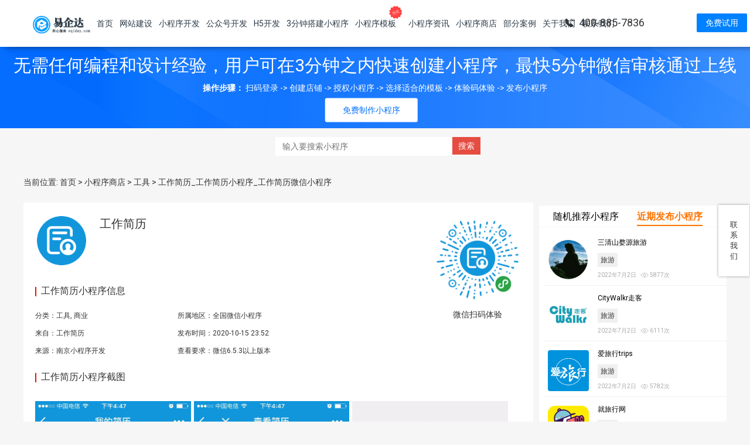

--- FILE ---
content_type: text/html; charset=UTF-8
request_url: https://www.eqiday.cn/66205.html
body_size: 22478
content:
<!DOCTYPE html>
<html lang="en">
<head>
    <meta charset="utf-8">
    <meta name="baidu-site-verification" content="CcOkPWSMLA" />
    <title>工作简历_工作简历小程序_工作简历微信小程序|南京小程序开发_H5开发_公众号开发_网站制作_网站建设_做网站公司-南京易企达网络</title>
    <meta name="author" content="eqiday.com">
    <meta content="width=device-width, initial-scale=1.0" name="viewport">
    <meta name='robots' content='max-image-preview:large' />
	<style>img:is([sizes="auto" i], [sizes^="auto," i]) { contain-intrinsic-size: 3000px 1500px }</style>
	
<!-- Google Tag Manager for WordPress by gtm4wp.com -->
<script data-cfasync="false" data-pagespeed-no-defer>//<![CDATA[
	var gtm4wp_datalayer_name = "dataLayer";
	var dataLayer = dataLayer || [];
//]]>
</script>
<!-- End Google Tag Manager for WordPress by gtm4wp.com -->
<!-- All In One SEO Pack Pro 3.7.1[141,215] -->
<!-- 调试字符串: 2JMJ7L5RSW0YVB/VLWAYKK/YBWK -->
<meta name="description"  content="创建一份随身的工作简历，需要的时候随时分享。同时可以转发给你的朋友帮忙推荐哦。" />
<link rel="next" href="/" />

<script type="application/ld+json" class="aioseop-schema">{"@context":"https://schema.org","@graph":[{"@type":"Organization","@id":"https://www.eqiday.cn/#organization","url":"https://www.eqiday.cn/","name":"南京小程序开发_H5开发_公众号开发_网站制作_网站建设_做网站公司-南京易企达网络","sameAs":[]},{"@type":"WebSite","@id":"https://www.eqiday.cn/#website","url":"https://www.eqiday.cn/","name":"南京小程序开发_H5开发_公众号开发_网站制作_网站建设_做网站公司-南京易企达网络","publisher":{"@id":"https://www.eqiday.cn/#organization"},"potentialAction":{"@type":"SearchAction","target":"https://www.eqiday.cn/?s={search_term_string}","query-input":"required name=search_term_string"}},{"@type":"WebPage","@id":"https://www.eqiday.cn/66205.html#webpage","url":"https://www.eqiday.cn/66205.html","inLanguage":"zh-Hans","name":"工作简历_工作简历小程序_工作简历微信小程序","isPartOf":{"@id":"https://www.eqiday.cn/#website"},"breadcrumb":{"@id":"https://www.eqiday.cn/66205.html#breadcrumblist"},"image":{"@type":"ImageObject","@id":"https://www.eqiday.cn/66205.html#primaryimage","url":"https://img.eqiday.com/web/wp-content/uploads/2020/10/2020101523522524.png"},"primaryImageOfPage":{"@id":"https://www.eqiday.cn/66205.html#primaryimage"},"datePublished":"2020-10-15T15:52:27+08:00","dateModified":"2020-10-15T23:52:27+08:00"},{"@type":"Article","@id":"https://www.eqiday.cn/66205.html#article","isPartOf":{"@id":"https://www.eqiday.cn/66205.html#webpage"},"author":{"@id":"https://www.eqiday.cn/author/admin#author"},"headline":"工作简历_工作简历小程序_工作简历微信小程序","datePublished":"2020-10-15T15:52:27+08:00","dateModified":"2020-10-15T23:52:27+08:00","commentCount":0,"mainEntityOfPage":{"@id":"https://www.eqiday.cn/66205.html#webpage"},"publisher":{"@id":"https://www.eqiday.cn/#organization"},"articleSection":"工具, 商业","image":{"@type":"ImageObject","@id":"https://www.eqiday.cn/66205.html#primaryimage","url":"https://img.eqiday.com/web/wp-content/uploads/2020/10/2020101523522524.png"}},{"@type":"Person","@id":"https://www.eqiday.cn/author/admin#author","name":"admin","sameAs":[],"image":{"@type":"ImageObject","@id":"https://www.eqiday.cn/#personlogo","url":"https://secure.gravatar.com/avatar/7affee962d7dd386b4db96cf1524b2b79c96ca869c429f52155fa674febce753?s=96&d=mm&r=g","width":96,"height":96,"caption":"admin"}},{"@type":"BreadcrumbList","@id":"https://www.eqiday.cn/66205.html#breadcrumblist","itemListElement":[{"@type":"ListItem","position":1,"item":{"@type":"WebPage","@id":"https://www.eqiday.cn/","url":"https://www.eqiday.cn/","name":"南京小程序开发_H5开发_公众号开发_网站建设_网站制作_做网站公司-南京易企达网络"}},{"@type":"ListItem","position":2,"item":{"@type":"WebPage","@id":"https://www.eqiday.cn/66205.html","url":"https://www.eqiday.cn/66205.html","name":"工作简历_工作简历小程序_工作简历微信小程序"}}]}]}</script>
<!-- All In One SEO Pack Pro -->
<script type="text/javascript">
/* <![CDATA[ */
window._wpemojiSettings = {"baseUrl":"https:\/\/s.w.org\/images\/core\/emoji\/15.1.0\/72x72\/","ext":".png","svgUrl":"https:\/\/s.w.org\/images\/core\/emoji\/15.1.0\/svg\/","svgExt":".svg","source":{"concatemoji":"https:\/\/www.eqiday.cn\/wp-includes\/js\/wp-emoji-release.min.js?ver=6.8.1"}};
/*! This file is auto-generated */
!function(i,n){var o,s,e;function c(e){try{var t={supportTests:e,timestamp:(new Date).valueOf()};sessionStorage.setItem(o,JSON.stringify(t))}catch(e){}}function p(e,t,n){e.clearRect(0,0,e.canvas.width,e.canvas.height),e.fillText(t,0,0);var t=new Uint32Array(e.getImageData(0,0,e.canvas.width,e.canvas.height).data),r=(e.clearRect(0,0,e.canvas.width,e.canvas.height),e.fillText(n,0,0),new Uint32Array(e.getImageData(0,0,e.canvas.width,e.canvas.height).data));return t.every(function(e,t){return e===r[t]})}function u(e,t,n){switch(t){case"flag":return n(e,"\ud83c\udff3\ufe0f\u200d\u26a7\ufe0f","\ud83c\udff3\ufe0f\u200b\u26a7\ufe0f")?!1:!n(e,"\ud83c\uddfa\ud83c\uddf3","\ud83c\uddfa\u200b\ud83c\uddf3")&&!n(e,"\ud83c\udff4\udb40\udc67\udb40\udc62\udb40\udc65\udb40\udc6e\udb40\udc67\udb40\udc7f","\ud83c\udff4\u200b\udb40\udc67\u200b\udb40\udc62\u200b\udb40\udc65\u200b\udb40\udc6e\u200b\udb40\udc67\u200b\udb40\udc7f");case"emoji":return!n(e,"\ud83d\udc26\u200d\ud83d\udd25","\ud83d\udc26\u200b\ud83d\udd25")}return!1}function f(e,t,n){var r="undefined"!=typeof WorkerGlobalScope&&self instanceof WorkerGlobalScope?new OffscreenCanvas(300,150):i.createElement("canvas"),a=r.getContext("2d",{willReadFrequently:!0}),o=(a.textBaseline="top",a.font="600 32px Arial",{});return e.forEach(function(e){o[e]=t(a,e,n)}),o}function t(e){var t=i.createElement("script");t.src=e,t.defer=!0,i.head.appendChild(t)}"undefined"!=typeof Promise&&(o="wpEmojiSettingsSupports",s=["flag","emoji"],n.supports={everything:!0,everythingExceptFlag:!0},e=new Promise(function(e){i.addEventListener("DOMContentLoaded",e,{once:!0})}),new Promise(function(t){var n=function(){try{var e=JSON.parse(sessionStorage.getItem(o));if("object"==typeof e&&"number"==typeof e.timestamp&&(new Date).valueOf()<e.timestamp+604800&&"object"==typeof e.supportTests)return e.supportTests}catch(e){}return null}();if(!n){if("undefined"!=typeof Worker&&"undefined"!=typeof OffscreenCanvas&&"undefined"!=typeof URL&&URL.createObjectURL&&"undefined"!=typeof Blob)try{var e="postMessage("+f.toString()+"("+[JSON.stringify(s),u.toString(),p.toString()].join(",")+"));",r=new Blob([e],{type:"text/javascript"}),a=new Worker(URL.createObjectURL(r),{name:"wpTestEmojiSupports"});return void(a.onmessage=function(e){c(n=e.data),a.terminate(),t(n)})}catch(e){}c(n=f(s,u,p))}t(n)}).then(function(e){for(var t in e)n.supports[t]=e[t],n.supports.everything=n.supports.everything&&n.supports[t],"flag"!==t&&(n.supports.everythingExceptFlag=n.supports.everythingExceptFlag&&n.supports[t]);n.supports.everythingExceptFlag=n.supports.everythingExceptFlag&&!n.supports.flag,n.DOMReady=!1,n.readyCallback=function(){n.DOMReady=!0}}).then(function(){return e}).then(function(){var e;n.supports.everything||(n.readyCallback(),(e=n.source||{}).concatemoji?t(e.concatemoji):e.wpemoji&&e.twemoji&&(t(e.twemoji),t(e.wpemoji)))}))}((window,document),window._wpemojiSettings);
/* ]]> */
</script>
<style id='wp-emoji-styles-inline-css' type='text/css'>

	img.wp-smiley, img.emoji {
		display: inline !important;
		border: none !important;
		box-shadow: none !important;
		height: 1em !important;
		width: 1em !important;
		margin: 0 0.07em !important;
		vertical-align: -0.1em !important;
		background: none !important;
		padding: 0 !important;
	}
</style>
<link rel='stylesheet' id='wp-block-library-css' href='https://www.eqiday.cn/wp-includes/css/dist/block-library/style.min.css?ver=6.8.1' type='text/css' media='all' />
<style id='classic-theme-styles-inline-css' type='text/css'>
/*! This file is auto-generated */
.wp-block-button__link{color:#fff;background-color:#32373c;border-radius:9999px;box-shadow:none;text-decoration:none;padding:calc(.667em + 2px) calc(1.333em + 2px);font-size:1.125em}.wp-block-file__button{background:#32373c;color:#fff;text-decoration:none}
</style>
<style id='global-styles-inline-css' type='text/css'>
:root{--wp--preset--aspect-ratio--square: 1;--wp--preset--aspect-ratio--4-3: 4/3;--wp--preset--aspect-ratio--3-4: 3/4;--wp--preset--aspect-ratio--3-2: 3/2;--wp--preset--aspect-ratio--2-3: 2/3;--wp--preset--aspect-ratio--16-9: 16/9;--wp--preset--aspect-ratio--9-16: 9/16;--wp--preset--color--black: #000000;--wp--preset--color--cyan-bluish-gray: #abb8c3;--wp--preset--color--white: #ffffff;--wp--preset--color--pale-pink: #f78da7;--wp--preset--color--vivid-red: #cf2e2e;--wp--preset--color--luminous-vivid-orange: #ff6900;--wp--preset--color--luminous-vivid-amber: #fcb900;--wp--preset--color--light-green-cyan: #7bdcb5;--wp--preset--color--vivid-green-cyan: #00d084;--wp--preset--color--pale-cyan-blue: #8ed1fc;--wp--preset--color--vivid-cyan-blue: #0693e3;--wp--preset--color--vivid-purple: #9b51e0;--wp--preset--gradient--vivid-cyan-blue-to-vivid-purple: linear-gradient(135deg,rgba(6,147,227,1) 0%,rgb(155,81,224) 100%);--wp--preset--gradient--light-green-cyan-to-vivid-green-cyan: linear-gradient(135deg,rgb(122,220,180) 0%,rgb(0,208,130) 100%);--wp--preset--gradient--luminous-vivid-amber-to-luminous-vivid-orange: linear-gradient(135deg,rgba(252,185,0,1) 0%,rgba(255,105,0,1) 100%);--wp--preset--gradient--luminous-vivid-orange-to-vivid-red: linear-gradient(135deg,rgba(255,105,0,1) 0%,rgb(207,46,46) 100%);--wp--preset--gradient--very-light-gray-to-cyan-bluish-gray: linear-gradient(135deg,rgb(238,238,238) 0%,rgb(169,184,195) 100%);--wp--preset--gradient--cool-to-warm-spectrum: linear-gradient(135deg,rgb(74,234,220) 0%,rgb(151,120,209) 20%,rgb(207,42,186) 40%,rgb(238,44,130) 60%,rgb(251,105,98) 80%,rgb(254,248,76) 100%);--wp--preset--gradient--blush-light-purple: linear-gradient(135deg,rgb(255,206,236) 0%,rgb(152,150,240) 100%);--wp--preset--gradient--blush-bordeaux: linear-gradient(135deg,rgb(254,205,165) 0%,rgb(254,45,45) 50%,rgb(107,0,62) 100%);--wp--preset--gradient--luminous-dusk: linear-gradient(135deg,rgb(255,203,112) 0%,rgb(199,81,192) 50%,rgb(65,88,208) 100%);--wp--preset--gradient--pale-ocean: linear-gradient(135deg,rgb(255,245,203) 0%,rgb(182,227,212) 50%,rgb(51,167,181) 100%);--wp--preset--gradient--electric-grass: linear-gradient(135deg,rgb(202,248,128) 0%,rgb(113,206,126) 100%);--wp--preset--gradient--midnight: linear-gradient(135deg,rgb(2,3,129) 0%,rgb(40,116,252) 100%);--wp--preset--font-size--small: 13px;--wp--preset--font-size--medium: 20px;--wp--preset--font-size--large: 36px;--wp--preset--font-size--x-large: 42px;--wp--preset--spacing--20: 0.44rem;--wp--preset--spacing--30: 0.67rem;--wp--preset--spacing--40: 1rem;--wp--preset--spacing--50: 1.5rem;--wp--preset--spacing--60: 2.25rem;--wp--preset--spacing--70: 3.38rem;--wp--preset--spacing--80: 5.06rem;--wp--preset--shadow--natural: 6px 6px 9px rgba(0, 0, 0, 0.2);--wp--preset--shadow--deep: 12px 12px 50px rgba(0, 0, 0, 0.4);--wp--preset--shadow--sharp: 6px 6px 0px rgba(0, 0, 0, 0.2);--wp--preset--shadow--outlined: 6px 6px 0px -3px rgba(255, 255, 255, 1), 6px 6px rgba(0, 0, 0, 1);--wp--preset--shadow--crisp: 6px 6px 0px rgba(0, 0, 0, 1);}:where(.is-layout-flex){gap: 0.5em;}:where(.is-layout-grid){gap: 0.5em;}body .is-layout-flex{display: flex;}.is-layout-flex{flex-wrap: wrap;align-items: center;}.is-layout-flex > :is(*, div){margin: 0;}body .is-layout-grid{display: grid;}.is-layout-grid > :is(*, div){margin: 0;}:where(.wp-block-columns.is-layout-flex){gap: 2em;}:where(.wp-block-columns.is-layout-grid){gap: 2em;}:where(.wp-block-post-template.is-layout-flex){gap: 1.25em;}:where(.wp-block-post-template.is-layout-grid){gap: 1.25em;}.has-black-color{color: var(--wp--preset--color--black) !important;}.has-cyan-bluish-gray-color{color: var(--wp--preset--color--cyan-bluish-gray) !important;}.has-white-color{color: var(--wp--preset--color--white) !important;}.has-pale-pink-color{color: var(--wp--preset--color--pale-pink) !important;}.has-vivid-red-color{color: var(--wp--preset--color--vivid-red) !important;}.has-luminous-vivid-orange-color{color: var(--wp--preset--color--luminous-vivid-orange) !important;}.has-luminous-vivid-amber-color{color: var(--wp--preset--color--luminous-vivid-amber) !important;}.has-light-green-cyan-color{color: var(--wp--preset--color--light-green-cyan) !important;}.has-vivid-green-cyan-color{color: var(--wp--preset--color--vivid-green-cyan) !important;}.has-pale-cyan-blue-color{color: var(--wp--preset--color--pale-cyan-blue) !important;}.has-vivid-cyan-blue-color{color: var(--wp--preset--color--vivid-cyan-blue) !important;}.has-vivid-purple-color{color: var(--wp--preset--color--vivid-purple) !important;}.has-black-background-color{background-color: var(--wp--preset--color--black) !important;}.has-cyan-bluish-gray-background-color{background-color: var(--wp--preset--color--cyan-bluish-gray) !important;}.has-white-background-color{background-color: var(--wp--preset--color--white) !important;}.has-pale-pink-background-color{background-color: var(--wp--preset--color--pale-pink) !important;}.has-vivid-red-background-color{background-color: var(--wp--preset--color--vivid-red) !important;}.has-luminous-vivid-orange-background-color{background-color: var(--wp--preset--color--luminous-vivid-orange) !important;}.has-luminous-vivid-amber-background-color{background-color: var(--wp--preset--color--luminous-vivid-amber) !important;}.has-light-green-cyan-background-color{background-color: var(--wp--preset--color--light-green-cyan) !important;}.has-vivid-green-cyan-background-color{background-color: var(--wp--preset--color--vivid-green-cyan) !important;}.has-pale-cyan-blue-background-color{background-color: var(--wp--preset--color--pale-cyan-blue) !important;}.has-vivid-cyan-blue-background-color{background-color: var(--wp--preset--color--vivid-cyan-blue) !important;}.has-vivid-purple-background-color{background-color: var(--wp--preset--color--vivid-purple) !important;}.has-black-border-color{border-color: var(--wp--preset--color--black) !important;}.has-cyan-bluish-gray-border-color{border-color: var(--wp--preset--color--cyan-bluish-gray) !important;}.has-white-border-color{border-color: var(--wp--preset--color--white) !important;}.has-pale-pink-border-color{border-color: var(--wp--preset--color--pale-pink) !important;}.has-vivid-red-border-color{border-color: var(--wp--preset--color--vivid-red) !important;}.has-luminous-vivid-orange-border-color{border-color: var(--wp--preset--color--luminous-vivid-orange) !important;}.has-luminous-vivid-amber-border-color{border-color: var(--wp--preset--color--luminous-vivid-amber) !important;}.has-light-green-cyan-border-color{border-color: var(--wp--preset--color--light-green-cyan) !important;}.has-vivid-green-cyan-border-color{border-color: var(--wp--preset--color--vivid-green-cyan) !important;}.has-pale-cyan-blue-border-color{border-color: var(--wp--preset--color--pale-cyan-blue) !important;}.has-vivid-cyan-blue-border-color{border-color: var(--wp--preset--color--vivid-cyan-blue) !important;}.has-vivid-purple-border-color{border-color: var(--wp--preset--color--vivid-purple) !important;}.has-vivid-cyan-blue-to-vivid-purple-gradient-background{background: var(--wp--preset--gradient--vivid-cyan-blue-to-vivid-purple) !important;}.has-light-green-cyan-to-vivid-green-cyan-gradient-background{background: var(--wp--preset--gradient--light-green-cyan-to-vivid-green-cyan) !important;}.has-luminous-vivid-amber-to-luminous-vivid-orange-gradient-background{background: var(--wp--preset--gradient--luminous-vivid-amber-to-luminous-vivid-orange) !important;}.has-luminous-vivid-orange-to-vivid-red-gradient-background{background: var(--wp--preset--gradient--luminous-vivid-orange-to-vivid-red) !important;}.has-very-light-gray-to-cyan-bluish-gray-gradient-background{background: var(--wp--preset--gradient--very-light-gray-to-cyan-bluish-gray) !important;}.has-cool-to-warm-spectrum-gradient-background{background: var(--wp--preset--gradient--cool-to-warm-spectrum) !important;}.has-blush-light-purple-gradient-background{background: var(--wp--preset--gradient--blush-light-purple) !important;}.has-blush-bordeaux-gradient-background{background: var(--wp--preset--gradient--blush-bordeaux) !important;}.has-luminous-dusk-gradient-background{background: var(--wp--preset--gradient--luminous-dusk) !important;}.has-pale-ocean-gradient-background{background: var(--wp--preset--gradient--pale-ocean) !important;}.has-electric-grass-gradient-background{background: var(--wp--preset--gradient--electric-grass) !important;}.has-midnight-gradient-background{background: var(--wp--preset--gradient--midnight) !important;}.has-small-font-size{font-size: var(--wp--preset--font-size--small) !important;}.has-medium-font-size{font-size: var(--wp--preset--font-size--medium) !important;}.has-large-font-size{font-size: var(--wp--preset--font-size--large) !important;}.has-x-large-font-size{font-size: var(--wp--preset--font-size--x-large) !important;}
:where(.wp-block-post-template.is-layout-flex){gap: 1.25em;}:where(.wp-block-post-template.is-layout-grid){gap: 1.25em;}
:where(.wp-block-columns.is-layout-flex){gap: 2em;}:where(.wp-block-columns.is-layout-grid){gap: 2em;}
:root :where(.wp-block-pullquote){font-size: 1.5em;line-height: 1.6;}
</style>
<link rel='stylesheet' id='menu-image-css' href='https://www.eqiday.cn/wp-content/plugins/menu-image/includes/css/menu-image.css?ver=3.0.8' type='text/css' media='all' />
<link rel='stylesheet' id='dashicons-css' href='https://www.eqiday.cn/wp-includes/css/dashicons.min.css?ver=6.8.1' type='text/css' media='all' />
<link rel='stylesheet' id='cool-tag-cloud-css' href='https://www.eqiday.cn/wp-content/plugins/cool-tag-cloud/inc/cool-tag-cloud.css?ver=2.21' type='text/css' media='all' />
<link rel="stylesheet" type="text/css" href="https://www.eqiday.cn/wp-content/plugins/nextend-smart-slider3-pro/Public/SmartSlider3/Application/Frontend/Assets/dist/smartslider.min.css?ver=4180a0be" media="all">
<link rel="stylesheet" type="text/css" href="https://fonts.googleapis.com/css?display=swap&amp;family=Roboto%3A300%2C400" media="all">
<style data-related="n2-ss-35">div#n2-ss-35 .n2-ss-slider-1{display:grid;box-sizing:border-box;position:relative;background-repeat:repeat;background-position:50% 50%;background-size:cover;background-attachment:scroll;border:0px solid RGBA(62,62,62,1);border-radius:0px;overflow:hidden;}div#n2-ss-35:not(.n2-ss-loaded) .n2-ss-slider-1{background-image:none !important;}div#n2-ss-35 .n2-ss-slider-2{display:grid;place-items:center;position:relative;overflow:hidden;z-index:10;}div#n2-ss-35 .n2-ss-slider-3{position:relative;width:100%;height:100%;z-index:20;display:grid;grid-template-areas:'slide';}div#n2-ss-35 .n2-ss-slider-3 > *{grid-area:slide;}div#n2-ss-35.n2-ss-full-page--constrain-ratio .n2-ss-slider-3{height:auto;}div#n2-ss-35 .n2-ss-slide-backgrounds{position:absolute;left:0;top:0;width:100%;height:100%;}div#n2-ss-35 .n2-ss-slide-backgrounds{z-index:10;}div#n2-ss-35 .n2-ss-slide{display:grid;place-items:center;grid-auto-columns:100%;position:relative;width:100%;height:100%;-webkit-backface-visibility:hidden;z-index:20;}div#n2-ss-35 .n2-ss-slide{perspective:1000px;}div#n2-ss-35 .n2-ss-button-container,div#n2-ss-35 .n2-ss-button-container a{display:block;}div#n2-ss-35 .n2-ss-button-container--non-full-width,div#n2-ss-35 .n2-ss-button-container--non-full-width a{display:inline-block;}div#n2-ss-35 .n2-ss-button-container.n2-ss-nowrap{white-space:nowrap;}div#n2-ss-35 .n2-ss-button-container a div{display:inline;font-size:inherit;text-decoration:inherit;color:inherit;line-height:inherit;font-family:inherit;font-weight:inherit;}div#n2-ss-35 .n2-ss-button-container a > div{display:inline-flex;align-items:center;vertical-align:top;}div#n2-ss-35 .n2-ss-button-container span{font-size:100%;vertical-align:baseline;}div#n2-ss-35 .n2-ss-button-container a[data-iconplacement="left"] span{margin-right:0.3em;}div#n2-ss-35 .n2-ss-button-container a[data-iconplacement="right"] span{margin-left:0.3em;}div#n2-ss-35 .n-uc-nATrfMMoJaC4-inner{--n2bgimage:URL("//img.eqiday.com/web/wp-content/uploads/2022/04/2022041615411818.png");background-position:50% 50%,50% 50%;}div#n2-ss-35 .n2-font-32cfa4a0a73b756236fc89d5273c49a6-hover{font-family: 'Roboto','Arial';color: #ffffff;font-size:187.5%;text-shadow: none;line-height: 1.5;font-weight: normal;font-style: normal;text-decoration: none;text-align: center;letter-spacing: normal;word-spacing: normal;text-transform: none;font-weight: 500;}div#n2-ss-35 .n2-font-898ef401381c8b8a4384531dc00397d8-link a{font-family: 'Roboto','Arial';color: #0572ff;font-size:87.5%;text-shadow: none;line-height: 1.5;font-weight: normal;font-style: normal;text-decoration: none;text-align: center;letter-spacing: normal;word-spacing: normal;text-transform: none;font-weight: 400;}div#n2-ss-35 .n2-style-3f5f9cf2d53523df34d8167dcc4ed840-heading{background: #ffffff;opacity:1;padding:10px 30px 10px 30px ;box-shadow: none;border: 0px solid RGBA(0,0,0,1);border-radius:3px;}div#n2-ss-35 .n2-font-b870ccf548622567991ac70cdd481482-paragraph{font-family: 'Roboto','Arial';color: #ffffff;font-size:87.5%;text-shadow: none;line-height: 1.5;font-weight: normal;font-style: normal;text-decoration: none;text-align: inherit;letter-spacing: normal;word-spacing: normal;text-transform: none;}div#n2-ss-35 .n2-font-b870ccf548622567991ac70cdd481482-paragraph a, div#n2-ss-35 .n2-font-b870ccf548622567991ac70cdd481482-paragraph a:FOCUS{font-family: 'Roboto','Arial';color: #1890d7;font-size:100%;text-shadow: none;line-height: 1.5;font-weight: normal;font-style: normal;text-decoration: none;text-align: inherit;letter-spacing: normal;word-spacing: normal;text-transform: none;}div#n2-ss-35 .n2-font-b870ccf548622567991ac70cdd481482-paragraph a:HOVER, div#n2-ss-35 .n2-font-b870ccf548622567991ac70cdd481482-paragraph a:ACTIVE{font-family: 'Roboto','Arial';color: #1890d7;font-size:100%;text-shadow: none;line-height: 1.5;font-weight: normal;font-style: normal;text-decoration: none;text-align: inherit;letter-spacing: normal;word-spacing: normal;text-transform: none;}div#n2-ss-35 .n-uc-wks48fKAd4pI{padding:0px 0px 0px 0px}div#n2-ss-35 .n-uc-nATrfMMoJaC4-inner{padding:0px 0px 0px 0px;justify-content:center}div#n2-ss-35 .n-uc-nATrfMMoJaC4{align-self:center;}@media (min-width: 1200px){div#n2-ss-35 [data-hide-desktopportrait="1"]{display: none !important;}}@media (orientation: landscape) and (max-width: 1199px) and (min-width: 901px),(orientation: portrait) and (max-width: 1199px) and (min-width: 701px){div#n2-ss-35 [data-hide-tabletportrait="1"]{display: none !important;}}@media (orientation: landscape) and (max-width: 900px),(orientation: portrait) and (max-width: 700px){div#n2-ss-35 [data-hide-mobileportrait="1"]{display: none !important;}}</style>
<script type="text/javascript" src="https://www.eqiday.cn/wp-includes/js/jquery/jquery.min.js?ver=3.7.1" id="jquery-core-js"></script>
<script type="text/javascript" src="https://www.eqiday.cn/wp-includes/js/jquery/jquery-migrate.min.js?ver=3.4.1" id="jquery-migrate-js"></script>
<script type="text/javascript" src="https://www.eqiday.cn/wp-content/plugins/duracelltomi-google-tag-manager/js/gtm4wp-form-move-tracker.js?ver=1.11.5" id="gtm4wp-form-move-tracker-js"></script>
<link rel="https://api.w.org/" href="https://www.eqiday.cn/wp-json/" /><link rel="alternate" title="JSON" type="application/json" href="https://www.eqiday.cn/wp-json/wp/v2/posts/66205" /><link rel="EditURI" type="application/rsd+xml" title="RSD" href="https://www.eqiday.cn/xmlrpc.php?rsd" />
<meta name="generator" content="WordPress 6.8.1" />
<link rel="canonical" href="https://www.eqiday.cn/66205.html" />
<link rel='shortlink' href='https://www.eqiday.cn/?p=66205' />
<link rel="alternate" title="oEmbed (JSON)" type="application/json+oembed" href="https://www.eqiday.cn/wp-json/oembed/1.0/embed?url=https%3A%2F%2Fwww.eqiday.cn%2F66205.html" />
<link rel="alternate" title="oEmbed (XML)" type="text/xml+oembed" href="https://www.eqiday.cn/wp-json/oembed/1.0/embed?url=https%3A%2F%2Fwww.eqiday.cn%2F66205.html&#038;format=xml" />
<link rel="stylesheet" type="text/css" href="https://www.eqiday.cn/wp-content/plugins/wp-code-highlight/css/wp-code-highlight.css" media="screen" />

<!-- Google Tag Manager for WordPress by gtm4wp.com -->
<script data-cfasync="false" data-pagespeed-no-defer>//<![CDATA[//]]>
</script>
<!-- End Google Tag Manager for WordPress by gtm4wp.com --><script type="text/javascript">
           //var ajaxurl = "https://www.eqiday.cn/wp-admin/admin-ajax.php";
           var ajaxurl = "/wp-admin/admin-ajax.php";
         </script><link rel="preload" as="style" href="https://www.eqiday.cn/wp-content/plugins/code-prettify/prettify/prettify.css" /><link rel="icon" href="https://img.eqiday.com/web/wp-content/uploads/2020/05/cropped-2020053111355537-32x32.png" sizes="32x32" />
<link rel="icon" href="https://img.eqiday.com/web/wp-content/uploads/2020/05/cropped-2020053111355537-192x192.png" sizes="192x192" />
<link rel="apple-touch-icon" href="https://img.eqiday.com/web/wp-content/uploads/2020/05/cropped-2020053111355537-180x180.png" />
<meta name="msapplication-TileImage" content="https://img.eqiday.com/web/wp-content/uploads/2020/05/cropped-2020053111355537-270x270.png" />
    <!-- Favicons -->
    <link href="https://www.eqiday.cn/wp-content/themes/2019x1/images/favicon.png" rel="icon">


    <!-- Bootstrap CSS File -->
    <link href="https://www.eqiday.cn/wp-content/themes/2019x1/css/bootstrap.min.css" rel="stylesheet">

    <!-- Libraries CSS Files -->
    <!--<link href="/css/font-awesome.min.css" rel="stylesheet">-->
    <link href="https://www.eqiday.cn/wp-content/themes/2019x1/css/animate.css" rel="stylesheet">

    <!-- Main Stylesheet File -->
    <link href="https://www.eqiday.cn/wp-content/themes/2019x1/style.css?ver=2.0.1" rel="stylesheet">
    <link href="https://www.eqiday.cn/wp-content/themes/2019x1/css/global.css?ver=2.0.1" rel="stylesheet">
    <link href="https://www.eqiday.cn/wp-content/themes/2019x1/css/style-responsive.css" rel="stylesheet">
    <link href="https://www.eqiday.cn/wp-content/themes/2019x1/css/colorUi.css" rel="stylesheet">
    <link href="https://img.eqiday.com/web/wp-content/themes/2019x1/css/fullPage.css" rel="stylesheet">
    <!--.cn-->
    <script>
        var _hmt = _hmt || [];
        (function() {
            var hm = document.createElement("script");
            hm.src = "https://hm.baidu.com/hm.js?9a8250738a082ff636dad86c3f4a0661";
            var s = document.getElementsByTagName("script")[0];
            s.parentNode.insertBefore(hm, s);
        })();
    </script>
    <!--.com-->
    <script>
        var _hmt = _hmt || [];
        (function() {
            var hm = document.createElement("script");
            hm.src = "https://hm.baidu.com/hm.js?1c33147bfad2a5142539d66915323cfc";
            var s = document.getElementsByTagName("script")[0];
            s.parentNode.insertBefore(hm, s);
        })();
    </script>
<!--    <script data-ad-client="ca-pub-5047893902363542" async src="https://pagead2.googlesyndication.com/pagead/js/adsbygoogle.js"></script>
-->

<script>(function(){this._N2=this._N2||{_r:[],_d:[],r:function(){this._r.push(arguments)},d:function(){this._d.push(arguments)}}}).call(window);!function(a){a.indexOf("Safari")>0&&-1===a.indexOf("Chrome")&&document.documentElement.style.setProperty("--ss-safari-fix-225962","1px")}(navigator.userAgent);!function(e,i,o,r){(i=e.match(/(Chrome|Firefox|Safari)\/(\d+)\./))&&("Chrome"==i[1]?r=+i[2]>=32:"Firefox"==i[1]?r=+i[2]>=65:"Safari"==i[1]&&(o=e.match(/Version\/(\d+)/)||e.match(/(\d+)[0-9_]+like Mac/))&&(r=+o[1]>=14),r&&document.documentElement.classList.add("n2webp"))}(navigator.userAgent);</script><script src="https://www.eqiday.cn/wp-content/plugins/nextend-smart-slider3-pro/Public/SmartSlider3/Application/Frontend/Assets/dist/n2.min.js?ver=4180a0be" defer async></script>
<script src="https://www.eqiday.cn/wp-content/plugins/nextend-smart-slider3-pro/Public/SmartSlider3/Application/Frontend/Assets/dist/smartslider-frontend.min.js?ver=4180a0be" defer async></script>
<script src="https://www.eqiday.cn/wp-content/plugins/nextend-smart-slider3-pro/Public/SmartSlider3/Slider/SliderType/Block/Assets/dist/ss-block.min.js?ver=4180a0be" defer async></script>
<script>_N2.r('documentReady',function(){_N2.r(["documentReady","smartslider-frontend","ss-block"],function(){new _N2.SmartSliderBlock('n2-ss-35',{"admin":false,"callbacks":"","background.video.mobile":1,"loadingTime":2000,"alias":{"id":0,"smoothScroll":0,"slideSwitch":0,"scroll":0},"align":"normal","isDelayed":0,"responsive":{"mediaQueries":{"all":false,"desktopportrait":["(min-width: 1200px)"],"tabletportrait":["(orientation: landscape) and (max-width: 1199px) and (min-width: 901px)","(orientation: portrait) and (max-width: 1199px) and (min-width: 701px)"],"mobileportrait":["(orientation: landscape) and (max-width: 900px)","(orientation: portrait) and (max-width: 700px)"]},"base":{"slideOuterWidth":1200,"slideOuterHeight":130,"sliderWidth":1200,"sliderHeight":130,"slideWidth":1200,"slideHeight":130},"hideOn":{"desktopLandscape":false,"desktopPortrait":false,"tabletLandscape":false,"tabletPortrait":false,"mobileLandscape":false,"mobilePortrait":false},"onResizeEnabled":true,"type":"fullwidth","sliderHeightBasedOn":"real","focusUser":1,"focusEdge":"auto","breakpoints":[{"device":"tabletPortrait","type":"max-screen-width","portraitWidth":1199,"landscapeWidth":1199},{"device":"mobilePortrait","type":"max-screen-width","portraitWidth":700,"landscapeWidth":900}],"enabledDevices":{"desktopLandscape":0,"desktopPortrait":1,"tabletLandscape":0,"tabletPortrait":1,"mobileLandscape":0,"mobilePortrait":1},"sizes":{"desktopPortrait":{"width":1200,"height":130,"max":3000,"min":1200},"tabletPortrait":{"width":701,"height":75,"customHeight":false,"max":1199,"min":701},"mobilePortrait":{"width":320,"height":34,"customHeight":false,"max":900,"min":320}},"overflowHiddenPage":0,"focus":{"offsetTop":"#wpadminbar","offsetBottom":""}},"controls":{"mousewheel":0,"touch":0,"keyboard":0,"blockCarouselInteraction":1},"playWhenVisible":1,"playWhenVisibleAt":0.5,"lazyLoad":0,"lazyLoadNeighbor":0,"blockrightclick":0,"maintainSession":0,"autoplay":{"enabled":0,"start":0,"duration":8000,"autoplayLoop":1,"allowReStart":0,"pause":{"click":1,"mouse":"enter","mediaStarted":1},"resume":{"click":0,"mouse":0,"mediaEnded":1,"slidechanged":0},"interval":1,"intervalModifier":"loop","intervalSlide":"current"},"perspective":1000,"layerMode":{"playOnce":0,"playFirstLayer":1,"mode":"skippable","inAnimation":"mainInEnd"},"parallax":{"enabled":0,"mobile":0,"is3D":0,"animate":1,"horizontal":"mouse","vertical":"mouse","origin":"slider","scrollmove":"both"},"postBackgroundAnimations":0,"initCallbacks":function(){}})})});</script></head>

<body class="wp-singular post-template-default single single-post postid-66205 single-format-standard wp-theme-2019x1 multiple-domain-www-eqiday-cn 2019x1">

<!--==========================
Header
============================-->
<header id="header" class="header-fixed">
    <div class="container" >
        <div id="logo" class="pull-left" style="width:100px;padding-top:27px;">
            <a href="https://www.eqiday.cn">
                <img src="https://img.eqiday.com//web/logo-503x150-black.png" width="113" height="30" alt="南京小程序开发_H5开发_公众号开发_网站制作_网站建设_做网站公司-南京易企达网络" title="南京小程序开发_H5开发_公众号开发_网站制作_网站建设_做网站公司-南京易企达网络"></img>
            </a>
        </div>
        <div class="position-absolute" style="top:26px;right:180px;">
            <i class="iconfont icon-phone24" style="font-size:18px;"></i>
            <span class=" text-xl position-relative" style="top:0px;">&nbsp;400-885-7836</span>
        </div>
                <div class="position-absolute flex" style="top: 23px;right:5px;">
                            <a href="https://xcx.eqiday.cn/#/login?type=scanLogin" class="radius-xs bg-blue padding-lr hover-none-white flex align-center" style="height: 32px;">
                    免费试用
                </a>

                    </div>
        <div class="position-relative">
            <nav id="nav-menu-container" >
                                <ul id="menu-shouyedaohang" class="nav-menu"><li id="menu-item-319" class="menu-item menu-item-type-custom menu-item-object-custom menu-item-319"><a title="首页" href="/">首页</a></li>
<li id="menu-item-8480" class="menu-item menu-item-type-post_type menu-item-object-page menu-item-8480"><a title="网站建设" href="https://www.eqiday.cn/service-website">网站建设</a></li>
<li id="menu-item-1066" class="menu-item menu-item-type-post_type menu-item-object-page menu-item-1066"><a title="小程序开发" href="https://www.eqiday.cn/services-smallprogram">小程序开发</a></li>
<li id="menu-item-1159" class="menu-item menu-item-type-post_type menu-item-object-page menu-item-1159"><a title="公众号开发" href="https://www.eqiday.cn/services-mp">公众号开发</a></li>
<li id="menu-item-1072" class="menu-item menu-item-type-post_type menu-item-object-page menu-item-1072"><a title="H5开发" href="https://www.eqiday.cn/services-h5">H5开发</a></li>
<li id="menu-item-607" class="menu-item menu-item-type-post_type menu-item-object-page menu-item-607"><a title="3分钟搭建小程序" href="https://www.eqiday.cn/xcx">3分钟搭建小程序</a></li>
<li id="menu-item-138919" class="menu-item menu-item-type-post_type menu-item-object-page menu-item-138919"><a title="小程序模板" href="https://www.eqiday.cn/templates"><span class="menu-image-title-before menu-image-title">小程序模板</span><span class="dashicons dashicons-menu-alt2 before-menu-image-icons"></span></a></li>
<li id="menu-item-621" class="menu-item menu-item-type-taxonomy menu-item-object-category menu-item-621"><a title="小程序资讯" href="https://www.eqiday.cn/news-mini-program">小程序资讯</a></li>
<li id="menu-item-27402" class="menu-item menu-item-type-taxonomy menu-item-object-category current-post-ancestor menu-item-27402"><a title="小程序商店" href="https://www.eqiday.cn/xcxstore">小程序商店</a></li>
<li id="menu-item-1695" class="menu-item menu-item-type-taxonomy menu-item-object-category menu-item-1695"><a title="部分案例" href="https://www.eqiday.cn/cases_miniprogram">部分案例</a></li>
<li id="menu-item-417" class="menu-item menu-item-type-post_type menu-item-object-page menu-item-417"><a title="关于我们" href="https://www.eqiday.cn/abount-us">关于我们</a></li>
<li id="menu-item-418" class="menu-item menu-item-type-post_type menu-item-object-page menu-item-418"><a title="联系我们" href="https://www.eqiday.cn/contact">联系我们</a></li>
</ul>                
            </nav><!-- #nav-menu-container -->

        </div>

    </div>
</header><!-- #header -->

<rightService>
    <!--联系侧边栏-->
    <div class="contract_side bg-red">
        <div class="contrat_state1">
           <div class="back solid-bottom bg-red flex align-center" style="height: 40px;">
                <span class="iconfont icon-del text-bold text-white" style="float:left;"></span>
                <img src="https://img.eqiday.com/web/right-kefu-logo-tm.png" alt="南京小程序开发,南京H5,南京公众号开发,南京网站建设,南京网站制作,南京网站设计,南京做网站,南京网站开发,南京网站建设公司,南京网站制作公司,南京网站设计公司" style="float:right;width:70%;margin:0 auto;">
            </div>
            <!-- <div class="img margin-tb">
                <div>
                    <h2 class="text-sm text-left text-bold">官方名片:</h2>
                    <img src="" alt="">
                    <p class="text-xs text-black">扫码免费</p>
                    <p class="text-xs text-black">创建名片+小官网</p>
                </div>
            </div>-->
<!--            <div class="tel margin-top-xl">-->
<!--                <div>-->
<!--                    <h2 class="text-sm text-left text-bold">业务电话:</h2>-->
<!--                    <!--<p class="text-left margin-top-xxs"><a href="tel:153-6509-2437" class="text-black text-df">15365092437</a></p>-->-->
<!--                    <p class="text-left margin-top-xxs"><a href="tel:153-6509-2437" class="text-black text-df">15365092437</a></p>-->
<!--                </div>-->
<!--            </div>-->
<!--            <div class="margin-tb-xs">-->
<!--                <h2 class="text-sm text-left text-bold ">微信:</h2>-->
<!--                <img src="--><!--" alt="--><!--">-->
<!--            </div>-->
<!---->
<!--            <div style="background: #EEE; width: 100%;height: 1px;"></div>-->
            <div class="tel padding-lr text-center">
                <div>
                    <h2 class="text-df text-left text-bold">电话:</h2>
                    <p class="text-left margin-top-xxs"><a href="tel:400-885-7836" class="text-black text-df">400-885-7836</a></p>
                </div>
            </div>
            <div class="margin-tb-sm padding-lr">
                <h2 class="text-df text-left text-bold ">微信:</h2>
                <!--<img src="" alt="">-->
                <img src="https://img.eqiday.com/web/wp-content/uploads/2020/06/2020061006065846.jpg"  alt="南京小程序开发,南京H5,南京公众号开发,南京网站建设,南京网站制作,南京网站设计,南京做网站,南京网站开发,南京网站建设公司,南京网站制作公司,南京网站设计公司"/>
            </div>

            <div class="margin-top margin-bottom-xxl padding-lr">
                <div class="margin-left-xs">
                    <h2 class="text-df text-left text-bold">商务QQ:</h2>
                    <p class="text-df text-left text-black margin-top-xxs margin-bottom-xs">923368187</p>

                    <a target="_blank" href="http://wpa.qq.com/msgrd?v=3&uin=923368187&site=qq&menu=yes" rel="nofollow" class="position-relative" style="left:-30px;">
                        <img  style="CURSOR: pointer" border="0" src="https://img.eqiday.com/web/qq2.png" alt="南京小程序开发,南京H5,南京公众号开发,南京网站建设,南京网站制作,南京网站设计,南京做网站,南京网站开发,南京网站建设公司,南京网站制作公司,南京网站设计公司" title="点击这里给我发消息"/>
                    </a>
                </div>
            </div>

            <div class="margin-bottom-xl padding-lr">
                <div class="text-center">
                    <a class="text-df btn radius-xs" href="/cust_notebook" style="padding:5px 10px;background:#e41700;color:#fff;">在线留言</a>
                </div>
            </div>
        </div>
        <div class="contrat_state2">
            <!-- <img src="" alt="" style="width:100%;height:100%;">-->
            <p class="iconfont icon-liaotian   text-xl" style="color:#e41700;"></p>
            <p class="text-black">联系我们</p>
        </div>
    </div>

    <!--联系侧边栏 end-->

</rightService>
<div style="height:80px;"></div>

<!--提交表单开始-->

<div class="n2_clear"><ss3-force-full-width data-overflow-x="body" data-horizontal-selector="body"><div class="n2-section-smartslider fitvidsignore  n2_clear" data-ssid="35" data-alias="fastcreateminiprogrambanner"><div id="n2-ss-35-align" class="n2-ss-align"><div class="n2-padding"><div id="n2-ss-35" data-creator="Smart Slider 3" data-responsive="fullwidth" class="n2-ss-slider n2-ow n2-has-hover n2notransition fastcreateminiprogrambanner ">
        <div class="n2-ss-slider-1 n2-ow" style="overflow:hidden;clear:both;">
            <div class="n2-ss-slider-2 n2-ow">
                <div class="n2-ss-slide-backgrounds n2-ow-all"><div class="n2-ss-slide-background" data-public-id="1" data-mode="fill"><div data-color="RGBA(255,255,255,0)" style="background-color: RGBA(255,255,255,0);" class="n2-ss-slide-background-color"></div></div></div>                <div class="n2-ss-slider-3 n2-ow">
                    <svg xmlns="http://www.w3.org/2000/svg" viewBox="0 0 1200 130" data-related-device="desktopPortrait" class="n2-ow n2-ss-preserve-size n2-ss-preserve-size--slider n2-ss-slide-limiter"></svg><div data-first="1" data-slide-duration="0" data-id="214" data-slide-public-id="1" data-title="Slide" class="n2-ss-slide n2-ow  n2-ss-slide-214"><div role="note" class="n2-ss-slide--focus" tabindex="-1">Slide</div><div class="n2-ss-layers-container n2-ss-slide-limiter n2-ow"><div class="n2-ss-layer n2-ow n-uc-wks48fKAd4pI" data-sstype="slide" data-pm="default"><div class="n2-ss-layer n2-ow n-uc-nATrfMMoJaC4" data-pm="default" data-sstype="content" data-hasbackground="1"><div class="n2-ss-section-main-content n2-ss-layer-with-background n2-ss-layer-content n2-ow n-uc-nATrfMMoJaC4-inner"><div class="n2-ss-layer n2-ow n-uc-XMfFgoFOjf0j" data-pm="absolute" data-responsiveposition="1" data-desktopportraitleft="0" data-desktopportraittop="-36" data-responsivesize="1" data-desktopportraitwidth="1740" data-desktopportraitheight="auto" data-desktopportraitalign="center" data-desktopportraitvalign="middle" data-parentid="" data-desktopportraitparentalign="center" data-desktopportraitparentvalign="middle" data-sstype="layer"><div id="n2-ss-35item1" class="n2-font-32cfa4a0a73b756236fc89d5273c49a6-hover   n2-ss-item-content n2-ss-text n2-ow" style="display:block;">无需任何编程和设计经验，用户可在3分钟之内快速创建小程序，最快5分钟微信审核通过上线</div></div><div class="n2-ss-layer n2-ow n-uc-Se97JKISO7uH n2-ss-layer--auto" data-pm="absolute" data-responsiveposition="1" data-desktopportraitleft="-6" data-desktopportraittop="36" data-responsivesize="1" data-desktopportraitwidth="158" data-desktopportraitheight="auto" data-desktopportraitalign="center" data-desktopportraitvalign="middle" data-parentid="" data-desktopportraitparentalign="center" data-desktopportraitparentvalign="middle" data-animv2="{&quot;basic&quot;:{&quot;loop&quot;:{&quot;type&quot;:&quot;basic&quot;,&quot;name&quot;:&quot;Pulse&quot;,&quot;keyFrames&quot;:[{&quot;duration&quot;:0.5,&quot;scaleX&quot;:1.05,&quot;scaleY&quot;:1.05}]}}}" data-sstype="layer"><div class="n2-ss-button-container n2-ss-item-content n2-ow n2-font-898ef401381c8b8a4384531dc00397d8-link  n2-ss-nowrap n2-ss-button-container--non-full-width"><a class="n2-style-3f5f9cf2d53523df34d8167dcc4ed840-heading  n2-ow " target="_blank" href="https://xcx.eqiday.com/#/login?type=scanLogin"><div><div>免费制作小程序</div></div></a></div></div><div class="n2-ss-layer n2-ow n-uc-neBBx0YoHpnE" data-pm="absolute" data-responsiveposition="1" data-desktopportraitleft="0" data-desktopportraittop="0" data-responsivesize="1" data-desktopportraitwidth="1740" data-desktopportraitheight="auto" data-desktopportraitalign="center" data-desktopportraitvalign="middle" data-parentid="" data-desktopportraitparentalign="center" data-desktopportraitparentvalign="middle" data-sstype="layer"><div class="n2-ss-item-content n2-ss-text n2-ow-all"><div class=""><p class="n2-font-b870ccf548622567991ac70cdd481482-paragraph   "><b>操作步骤：</b> 扫码登录 -> 创建店铺 -> 授权小程序 -> 选择适合的模板 -> 体验码体验 -> 发布小程序</p>
</div></div></div></div></div></div></div></div>                </div>
                            </div>
        </div>
        </div><ss3-loader></ss3-loader></div></div><div class="n2_clear"></div></div></ss3-force-full-width></div><!--提交表单开始-->
<div class="wp-container  padding-left margin-top">
    <div style="width:30%;margin:0 auto;">
        <form  class="is-search-form is-form-style is-form-style-1 is-form-id-80377 " action="https://www.eqiday.cn/" method="get" role="search" ><label><input  type="text" name="s" value="" class="is-search-input" placeholder="输入要搜索小程序" autocomplete="off" /></label><input type="submit" value="搜索" class="is-search-submit" /><input type="hidden" name="id" value="80377" /><input type="hidden" name="post_type" value="post" /></form>    </div>
</div>
<div class="">
    <div  class="wp-container">
        <p class="margin-tb"> 当前位置:<!-- Breadcrumb NavXT 6.5.0 -->
<span property="itemListElement" typeof="ListItem"><a property="item" typeof="WebPage" title="转到 南京小程序开发_H5开发_公众号开发_网站制作_网站建设_做网站公司-南京易企达网络." href="https://www.eqiday.cn" class="home" ><span property="name">首页</span></a><meta property="position" content="1"></span> &gt; <span property="itemListElement" typeof="ListItem"><a property="item" typeof="WebPage" title="Go to the 小程序商店 category archives." href="https://www.eqiday.cn/xcxstore" class="taxonomy category" ><span property="name">小程序商店</span></a><meta property="position" content="2"></span> &gt; <span property="itemListElement" typeof="ListItem"><a property="item" typeof="WebPage" title="Go to the 工具 category archives." href="https://www.eqiday.cn/xcxstore/tools" class="taxonomy category" ><span property="name">工具</span></a><meta property="position" content="3"></span> &gt; <span property="itemListElement" typeof="ListItem"><span property="name" class="post post-post current-item">工作简历_工作简历小程序_工作简历微信小程序</span><meta property="url" content="https://www.eqiday.cn/66205.html"><meta property="position" content="4"></span></p>
    </div>
</div>
<!--详情页-->
<section class="wp-container">
    <div class="wp-content">
        <div class="left-body">
                <div class="article-container padding-bottom-xl">
                    <div class="mod-detail">
                        <div class="intro">
                            <div class="intro-box overflow-hidden">
                                <img class="avatar float-left margin-right-lg" style="border-radius: 3px;" src="https://img.eqiday.com/web/wp-content/uploads/2020/10/2020101523522524.png" alt="工作简历_工作简历小程序_工作简历微信小程序" width="90" height="90">
                                <h1 style="font-size:20px;" class="margin-top-xs text-black">工作简历</h1>
                            </div>
                            <div>
                                <div class="padding-tb margin-top">
                                    <h2 class="title position-relative padding-left-sm text-lg text-black" >工作简历小程序信息</h2>
                                </div>
                                <div class="bd">
                                    <ul class="info-list">
                                        <li class="padding-tb-xs text-df">
                                            <span class="inline-block text-sm" style="min-width: 240px;">分类：<a href="https://www.eqiday.cn/xcxstore/tools" rel="category tag">工具</a>, <a href="https://www.eqiday.cn/xcxstore/shangye" rel="category tag">商业</a></span>
                                            <span class="inline-block text-sm" style="min-width: 240px;">所属地区：全国微信小程序</span>

                                        </li>
                                        <li class="padding-tb-xs text-df">
                                            <span class="inline-block text-sm" style="min-width: 240px;">来自：工作简历</span>
                                            <span class="inline-block text-sm" style="min-width: 240px;">发布时间：2020-10-15 23:52</span>
                                        </li>

                                        <li class="padding-tb-xs text-df">
                                            <span class="inline-block text-sm" style="min-width: 240px;">来源：<a href="https://www.eqiday.com">南京小程序开发</a></span>
                                            <span class="inline-block text-sm" style="min-width: 240px;">查看要求：微信6.5.3以上版本</span>
                                        </li>
                                    </ul>
                                </div>
                            </div>
                            <div style="position: absolute;top:0;right:20px;width:150px;">
                                <img src="https://img.eqiday.com/web/wp-content/uploads/2020/10/2020101523522508.jpg" alt="工作简历_工作简历小程序_工作简历微信小程序" style="width:150px;150px;" class="margin-top-lg" />
                                <p class="text-center text-df margin-top-sm">微信扫码体验</p>
                            </div>

                        </div>
                        <div>
                            <div class="text-df padding-tb-lg">
                                <h2 class="title text-black text-lg position-relative padding-left-sm">工作简历小程序截图</h2>
                            </div>
                            <div class="bd">
                                <div class="screenshot">
                                                                               <p>
                                                                                            <img src="https://img.eqiday.com/web/wp-content/uploads/2020/10/2020101523522618.jpg" alt="工作简历_工作简历小程序_工作简历微信小程序" title="工作简历_工作简历小程序_工作简历微信小程序" />
                                                                                            <img src="https://img.eqiday.com/web/wp-content/uploads/2020/10/2020101523522686.jpg" alt="工作简历_工作简历小程序_工作简历微信小程序" title="工作简历_工作简历小程序_工作简历微信小程序" />
                                                                                            <img src="https://img.eqiday.com/web/wp-content/uploads/2020/10/2020101523522723.jpg" alt="工作简历_工作简历小程序_工作简历微信小程序" title="工作简历_工作简历小程序_工作简历微信小程序" />
                                                                                    </p>
                                </div>
                            </div>
                        </div>
                        <div>
                            <div>
                                <h2 class="title text-black margin-tb-lg position-relative padding-left-sm">工作简历小程序介绍</h2>
                            </div>
                            <div>
                                                                    <p>创建一份随身的工作简历，需要的时候随时分享。同时可以转发给你的朋友帮忙推荐哦。</p>
                                                            </div>
                        </div>

                        <div>
                            <div>
                                <h2 class="title text-black margin-tb position-relative padding-left-sm">工作简历小程序使用方法</h2>
                            </div>
                            <div>
                                <p class="margin-bottom-xs">方法1. 使用微信扫描本页面上方二维码进入工作简历的小程序</p>

                                <p class="margin-bottom-xs">方法2. 在微信中搜索“工作简历”即可进入小程序</p>

                                <p class="margin-bottom-xs">工作简历小程序由工作简历团队开发，易企达小程序商店于2020-10-15 23:52发布</p>
                            </div>
                        </div>

                        <div class="margin-top">
                            <div>
                                <h2 class="title text-black margin-tb position-relative padding-left-sm">如何开发类似工作简历的小程序</h2>
                            </div>
                            <div>
                                <p><strong class="text-red text-lg">开发一款类似工作简历的小程序不难，只需要咨询本站易企达客服即可为您定制开发，免费提供报价。</strong></p>
                            </div>
                        </div>


                        <!--广告开始-->
                        <div style="width:100%;margin:20px 0;overflow:hidden;">
                            <div style="display: block;background: #E0FFFF; padding: 20px 0 20px;overflow: hidden;float: left;width: 100%;">
                                <div style="text-align: center;color: #333;font-size: 20px;margin-bottom: 25px;">易企达10年行业沉淀！专业小程序、公众号H5、APP定制开发</div>
                                <div style="width: 80%; margin: 0 auto;border: 2px dashed #d1a023;padding-bottom: 20px;">
                                    <span style="color: #333;font-weight:bold;text-align: center;background: #00FFFF;display: block;margin: -20px auto 10px;padding:5px;font-size: 17px;width: 37%;">拨打电话立享优惠</span>
                                    <p style="display: block;text-align: center;font-size: 26px;font-weight: bold; color: #e41700;margin-bottom: 16px;">
                                        <a href="tel:400-885-7836" style="color:#e41700;">400-885-7836</a>
                                    </p>
                                    <a target="_blank" href="/cust_notebook" style="background: #e41700;display: block;text-align: center;margin: 0 auto;font-size: 18px;color: #fff; width: 37%;padding: 8px 0;">点击获取报价</a>
                                </div>
                            </div>
                        </div>
                        <!--/广告介绍-->
                    </div>


                </div>

                <!--相关小程序-->
                <div class="padding-bottom margin-bottom">
                    <div class='yarpp yarpp-related yarpp-related-website yarpp-template-yarpp-template-thumbnail-appstore'>

<h3  class="margin-top text-xl">相关小程序推荐</h3>
<div class="margin-top">
    <ul>
                     <li class="float-left text-center margin-bottom-xl" style="width:105px;">
               <a href="https://www.eqiday.cn/65798.html" rel="bookmark" title="imshow一名片智能识别与客户管理_imshow一名片智能识别与客户管理小程序_imshow一名片智能识别与客户管理微信小程序">
                    <img width="50" height="50" src="https://img.eqiday.com/web/wp-content/uploads/2020/10/2020101523474298.png?x-oss-process=image/resize,m_fill,Q_100,w_120,h_120" alt="imshow一名片智能识别与客户管理_imshow一名片智能识别与客户管理小程序_imshow一名片智能识别与客户管理微信小程序" title="imshow一名片智能识别与客户管理_imshow一名片智能识别与客户管理小程序_imshow一名片智能识别与客户管理微信小程序" />
                </a>
                <p class="margin-top-xs">
                    <a href="https://www.eqiday.cn/65798.html" rel="bookmark" title="imshow一名片智能识别与客户管理">
                        imshow一名片...                    </a>
                </p>
         </li>
                             <li class="float-left text-center margin-bottom-xl" style="width:105px;">
               <a href="https://www.eqiday.cn/65804.html" rel="bookmark" title="附近家政_附近家政小程序_附近家政微信小程序">
                    <img width="50" height="50" src="https://img.eqiday.com/web/wp-content/uploads/2020/10/2020101523474603.jpg?x-oss-process=image/resize,m_fill,Q_100,w_120,h_120" alt="附近家政_附近家政小程序_附近家政微信小程序" title="附近家政_附近家政小程序_附近家政微信小程序" />
                </a>
                <p class="margin-top-xs">
                    <a href="https://www.eqiday.cn/65804.html" rel="bookmark" title="附近家政">
                        附近家政
                    </a>
                </p>
         </li>
                             <li class="float-left text-center margin-bottom-xl" style="width:105px;">
               <a href="https://www.eqiday.cn/65922.html" rel="bookmark" title="小恩故事_小恩故事小程序_小恩故事微信小程序">
                    <img width="50" height="50" src="https://img.eqiday.com/web/wp-content/uploads/2020/10/2020101523490825.png?x-oss-process=image/resize,m_fill,Q_100,w_120,h_120" alt="小恩故事_小恩故事小程序_小恩故事微信小程序" title="小恩故事_小恩故事小程序_小恩故事微信小程序" />
                </a>
                <p class="margin-top-xs">
                    <a href="https://www.eqiday.cn/65922.html" rel="bookmark" title="小恩故事">
                        小恩故事
                    </a>
                </p>
         </li>
                             <li class="float-left text-center margin-bottom-xl" style="width:105px;">
               <a href="https://www.eqiday.cn/65934.html" rel="bookmark" title="BeAGiver社群_BeAGiver社群小程序_BeAGiver社群微信小程序">
                    <img width="50" height="50" src="https://img.eqiday.com/web/wp-content/uploads/2020/10/2020101523491631.jpg?x-oss-process=image/resize,m_fill,Q_100,w_120,h_120" alt="BeAGiver社群_BeAGiver社群小程序_BeAGiver社群微信小程序" title="BeAGiver社群_BeAGiver社群小程序_BeAGiver社群微信小程序" />
                </a>
                <p class="margin-top-xs">
                    <a href="https://www.eqiday.cn/65934.html" rel="bookmark" title="BeAGiver社群">
                        BeAGiver社群
                    </a>
                </p>
         </li>
                             <li class="float-left text-center margin-bottom-xl" style="width:105px;">
               <a href="https://www.eqiday.cn/65951.html" rel="bookmark" title="腾讯云助手_腾讯云助手小程序_腾讯云助手微信小程序">
                    <img width="50" height="50" src="https://img.eqiday.com/web/wp-content/uploads/2020/10/2020101523492759.png?x-oss-process=image/resize,m_fill,Q_100,w_120,h_120" alt="腾讯云助手_腾讯云助手小程序_腾讯云助手微信小程序" title="腾讯云助手_腾讯云助手小程序_腾讯云助手微信小程序" />
                </a>
                <p class="margin-top-xs">
                    <a href="https://www.eqiday.cn/65951.html" rel="bookmark" title="腾讯云助手">
                        腾讯云助手
                    </a>
                </p>
         </li>
                             <li class="float-left text-center margin-bottom-xl" style="width:105px;">
               <a href="https://www.eqiday.cn/66127.html" rel="bookmark" title="我信我传_我信我传小程序_我信我传微信小程序">
                    <img width="50" height="50" src="https://img.eqiday.com/web/wp-content/uploads/2020/10/2020101523512913.jpg?x-oss-process=image/resize,m_fill,Q_100,w_120,h_120" alt="我信我传_我信我传小程序_我信我传微信小程序" title="我信我传_我信我传小程序_我信我传微信小程序" />
                </a>
                <p class="margin-top-xs">
                    <a href="https://www.eqiday.cn/66127.html" rel="bookmark" title="我信我传">
                        我信我传
                    </a>
                </p>
         </li>
                             <li class="float-left text-center margin-bottom-xl" style="width:105px;">
               <a href="https://www.eqiday.cn/66312.html" rel="bookmark" title="财务外包_财务外包小程序_财务外包微信小程序">
                    <img width="50" height="50" src="https://img.eqiday.com/web/wp-content/uploads/2020/10/2020101523533937.jpg?x-oss-process=image/resize,m_fill,Q_100,w_120,h_120" alt="财务外包_财务外包小程序_财务外包微信小程序" title="财务外包_财务外包小程序_财务外包微信小程序" />
                </a>
                <p class="margin-top-xs">
                    <a href="https://www.eqiday.cn/66312.html" rel="bookmark" title="财务外包">
                        财务外包
                    </a>
                </p>
         </li>
                             <li class="float-left text-center margin-bottom-xl" style="width:105px;">
               <a href="https://www.eqiday.cn/66342.html" rel="bookmark" title="趣问卷_趣问卷小程序_趣问卷微信小程序">
                    <img width="50" height="50" src="https://img.eqiday.com/web/wp-content/uploads/2020/10/2020101523540057.png?x-oss-process=image/resize,m_fill,Q_100,w_120,h_120" alt="趣问卷_趣问卷小程序_趣问卷微信小程序" title="趣问卷_趣问卷小程序_趣问卷微信小程序" />
                </a>
                <p class="margin-top-xs">
                    <a href="https://www.eqiday.cn/66342.html" rel="bookmark" title="趣问卷">
                        趣问卷
                    </a>
                </p>
         </li>
                             <li class="float-left text-center margin-bottom-xl" style="width:105px;">
               <a href="https://www.eqiday.cn/66366.html" rel="bookmark" title="卡券推广助手_卡券推广助手小程序_卡券推广助手微信小程序">
                    <img width="50" height="50" src="https://img.eqiday.com/web/wp-content/uploads/2020/10/2020101523541935.png?x-oss-process=image/resize,m_fill,Q_100,w_120,h_120" alt="卡券推广助手_卡券推广助手小程序_卡券推广助手微信小程序" title="卡券推广助手_卡券推广助手小程序_卡券推广助手微信小程序" />
                </a>
                <p class="margin-top-xs">
                    <a href="https://www.eqiday.cn/66366.html" rel="bookmark" title="卡券推广助手">
                        卡券推广助手
                    </a>
                </p>
         </li>
                             <li class="float-left text-center margin-bottom-xl" style="width:105px;">
               <a href="https://www.eqiday.cn/66372.html" rel="bookmark" title="网盘搜索pro_网盘搜索pro小程序_网盘搜索pro微信小程序">
                    <img width="50" height="50" src="https://img.eqiday.com/web/wp-content/uploads/2020/10/2020101523542272.jpg?x-oss-process=image/resize,m_fill,Q_100,w_120,h_120" alt="网盘搜索pro_网盘搜索pro小程序_网盘搜索pro微信小程序" title="网盘搜索pro_网盘搜索pro小程序_网盘搜索pro微信小程序" />
                </a>
                <p class="margin-top-xs">
                    <a href="https://www.eqiday.cn/66372.html" rel="bookmark" title="网盘搜索pro">
                        网盘搜索pro
                    </a>
                </p>
         </li>
                             <li class="float-left text-center margin-bottom-xl" style="width:105px;">
               <a href="https://www.eqiday.cn/66378.html" rel="bookmark" title="八目防伪_八目防伪小程序_八目防伪微信小程序">
                    <img width="50" height="50" src="https://img.eqiday.com/web/wp-content/uploads/2020/10/2020101523542771.png?x-oss-process=image/resize,m_fill,Q_100,w_120,h_120" alt="八目防伪_八目防伪小程序_八目防伪微信小程序" title="八目防伪_八目防伪小程序_八目防伪微信小程序" />
                </a>
                <p class="margin-top-xs">
                    <a href="https://www.eqiday.cn/66378.html" rel="bookmark" title="八目防伪">
                        八目防伪
                    </a>
                </p>
         </li>
                             <li class="float-left text-center margin-bottom-xl" style="width:105px;">
               <a href="https://www.eqiday.cn/66390.html" rel="bookmark" title="社群力量_社群力量小程序_社群力量微信小程序">
                    <img width="50" height="50" src="https://img.eqiday.com/web/wp-content/uploads/2020/10/2020101523543597.png?x-oss-process=image/resize,m_fill,Q_100,w_120,h_120" alt="社群力量_社群力量小程序_社群力量微信小程序" title="社群力量_社群力量小程序_社群力量微信小程序" />
                </a>
                <p class="margin-top-xs">
                    <a href="https://www.eqiday.cn/66390.html" rel="bookmark" title="社群力量">
                        社群力量
                    </a>
                </p>
         </li>
                             <li class="float-left text-center margin-bottom-xl" style="width:105px;">
               <a href="https://www.eqiday.cn/66402.html" rel="bookmark" title="工作谱_工作谱小程序_工作谱微信小程序">
                    <img width="50" height="50" src="https://img.eqiday.com/web/wp-content/uploads/2020/10/2020101523544262.png?x-oss-process=image/resize,m_fill,Q_100,w_120,h_120" alt="工作谱_工作谱小程序_工作谱微信小程序" title="工作谱_工作谱小程序_工作谱微信小程序" />
                </a>
                <p class="margin-top-xs">
                    <a href="https://www.eqiday.cn/66402.html" rel="bookmark" title="工作谱">
                        工作谱
                    </a>
                </p>
         </li>
                             <li class="float-left text-center margin-bottom-xl" style="width:105px;">
               <a href="https://www.eqiday.cn/66423.html" rel="bookmark" title="执行力云办公_执行力云办公小程序_执行力云办公微信小程序">
                    <img width="50" height="50" src="https://img.eqiday.com/web/wp-content/uploads/2020/10/2020101523545568.png?x-oss-process=image/resize,m_fill,Q_100,w_120,h_120" alt="执行力云办公_执行力云办公小程序_执行力云办公微信小程序" title="执行力云办公_执行力云办公小程序_执行力云办公微信小程序" />
                </a>
                <p class="margin-top-xs">
                    <a href="https://www.eqiday.cn/66423.html" rel="bookmark" title="执行力云办公">
                        执行力云办公
                    </a>
                </p>
         </li>
                             <li class="float-left text-center margin-bottom-xl" style="width:105px;">
               <a href="https://www.eqiday.cn/66487.html" rel="bookmark" title="会议go_会议go小程序_会议go微信小程序">
                    <img width="50" height="50" src="https://img.eqiday.com/web/wp-content/uploads/2020/10/2020101523554116.png?x-oss-process=image/resize,m_fill,Q_100,w_120,h_120" alt="会议go_会议go小程序_会议go微信小程序" title="会议go_会议go小程序_会议go微信小程序" />
                </a>
                <p class="margin-top-xs">
                    <a href="https://www.eqiday.cn/66487.html" rel="bookmark" title="会议go">
                        会议go
                    </a>
                </p>
         </li>
                             <li class="float-left text-center margin-bottom-xl" style="width:105px;">
               <a href="https://www.eqiday.cn/66499.html" rel="bookmark" title="微律师法律咨询_微律师法律咨询小程序_微律师法律咨询微信小程序">
                    <img width="50" height="50" src="https://img.eqiday.com/web/wp-content/uploads/2020/10/2020101523554931.jpg?x-oss-process=image/resize,m_fill,Q_100,w_120,h_120" alt="微律师法律咨询_微律师法律咨询小程序_微律师法律咨询微信小程序" title="微律师法律咨询_微律师法律咨询小程序_微律师法律咨询微信小程序" />
                </a>
                <p class="margin-top-xs">
                    <a href="https://www.eqiday.cn/66499.html" rel="bookmark" title="微律师法律咨询">
                        微律师法律咨询
                    </a>
                </p>
         </li>
                             <li class="float-left text-center margin-bottom-xl" style="width:105px;">
               <a href="https://www.eqiday.cn/66529.html" rel="bookmark" title="中山兼职_中山兼职小程序_中山兼职微信小程序">
                    <img width="50" height="50" src="https://img.eqiday.com/web/wp-content/uploads/2020/10/2020101523560819.jpg?x-oss-process=image/resize,m_fill,Q_100,w_120,h_120" alt="中山兼职_中山兼职小程序_中山兼职微信小程序" title="中山兼职_中山兼职小程序_中山兼职微信小程序" />
                </a>
                <p class="margin-top-xs">
                    <a href="https://www.eqiday.cn/66529.html" rel="bookmark" title="中山兼职">
                        中山兼职
                    </a>
                </p>
         </li>
                             <li class="float-left text-center margin-bottom-xl" style="width:105px;">
               <a href="https://www.eqiday.cn/66570.html" rel="bookmark" title="企业名片360_企业名片360小程序_企业名片360微信小程序">
                    <img width="50" height="50" src="https://img.eqiday.com/web/wp-content/uploads/2020/10/2020101523563620.png?x-oss-process=image/resize,m_fill,Q_100,w_120,h_120" alt="企业名片360_企业名片360小程序_企业名片360微信小程序" title="企业名片360_企业名片360小程序_企业名片360微信小程序" />
                </a>
                <p class="margin-top-xs">
                    <a href="https://www.eqiday.cn/66570.html" rel="bookmark" title="企业名片360">
                        企业名片360
                    </a>
                </p>
         </li>
                             <li class="float-left text-center margin-bottom-xl" style="width:105px;">
               <a href="https://www.eqiday.cn/66612.html" rel="bookmark" title="新三板董秘通_新三板董秘通小程序_新三板董秘通微信小程序">
                    <img width="50" height="50" src="https://img.eqiday.com/web/wp-content/uploads/2020/10/2020101600244196.png?x-oss-process=image/resize,m_fill,Q_100,w_120,h_120" alt="新三板董秘通_新三板董秘通小程序_新三板董秘通微信小程序" title="新三板董秘通_新三板董秘通小程序_新三板董秘通微信小程序" />
                </a>
                <p class="margin-top-xs">
                    <a href="https://www.eqiday.cn/66612.html" rel="bookmark" title="新三板董秘通">
                        新三板董秘通
                    </a>
                </p>
         </li>
                             <li class="float-left text-center margin-bottom-xl" style="width:105px;">
               <a href="https://www.eqiday.cn/66640.html" rel="bookmark" title="名片盒_名片盒小程序_名片盒微信小程序">
                    <img width="50" height="50" src="https://img.eqiday.com/web/wp-content/uploads/2020/10/2020101600250219.jpg?x-oss-process=image/resize,m_fill,Q_100,w_120,h_120" alt="名片盒_名片盒小程序_名片盒微信小程序" title="名片盒_名片盒小程序_名片盒微信小程序" />
                </a>
                <p class="margin-top-xs">
                    <a href="https://www.eqiday.cn/66640.html" rel="bookmark" title="名片盒">
                        名片盒
                    </a>
                </p>
         </li>
            
    </ul>
</div>
<style>
.yarpp-related{background: #fff;float:left;padding-bottom: 20px;}

.related-list img{}
</style>
</div>
                </div>



        </div>
    </div>
    <!--右边侧边栏开始-->
    <!--侧边栏-->
<div class="sidebar" style="position: relative; overflow: visible; box-sizing: border-box; min-height: 1px;">
    <div class="theiaStickySidebar" style="padding-top: 0px; padding-bottom: 1px; position: static; transform: none;">



        <!--随机推荐、近期文章-->
        <div class="widget widget_ui_posts">
            <h3 class="padding-left-sm w margin-top-xs padding-tb-sm text-black text-bold solid-bottom">
                <span class="inline-block text-center"  style="width:45%"><a href="javascript:void(0);" class="padding-bottom-xs">随机推荐小程序</a></span>
                <span style="width:45%" class="inline-block text-center"><a href="javascript:void(0);" class="curr padding-bottom-xs">近期发布小程序</a></span>
            </h3>

            <div class="widget_ui_posts_content">
                <!--随机文章开始-->
                <ul class="hide">
                                            <li class="margin-left-sm margin-top-xs" style="height:90px;">
                            <a  href="https://www.eqiday.cn/45448.html" class="text-sm margin-bottom-sm">
                           <span class="thumbnail margin-right">
                                    <img src="https://img.eqiday.com/web/wp-content/uploads/2020/10/2020101501131420.png?x-oss-process=image/resize,m_fill,Q_100,w_140,h_140" title="九淘_九淘小程序_九淘微信小程序" alt="九淘_九淘小程序_九淘微信小程序" class="thumb margin-top-xs" style="width:70px;height:70px;">
                           </span>
                            <span class="text text-000 inline-block margin-bottom-sm">九淘</span>
                            </a>
                            <p><span class="text-sm bg-gray padding-xs margin-top-xs"><a href="https://www.eqiday.cn/xcxstore/shopping" rel="category tag">电商</a>,<a href="https://www.eqiday.cn/xcxstore/tools" rel="category tag">工具</a></span></p>
                            <p class="text-gray text-xs margin-top-xs">
                                2020年11月23日                                <span class="iconfont icon-liulan margin-left-xs text-df inline-block relative" style="top:2px;"></span>
                                2963次</span>
                            </p>
                        </li>
                                            <li class="margin-left-sm margin-top-xs" style="height:90px;">
                            <a  href="https://www.eqiday.cn/117306.html" class="text-sm margin-bottom-sm">
                           <span class="thumbnail margin-right">
                                    <img src="https://img.eqiday.com/web/wp-content/uploads/2020/10/2020103120474659.jpg?x-oss-process=image/resize,m_fill,Q_100,w_140,h_140" title="瓦尔塔BatteryQ知识学堂_瓦尔塔BatteryQ知识学堂小程序_瓦尔塔BatteryQ知识学堂微信小程序" alt="瓦尔塔BatteryQ知识学堂_瓦尔塔BatteryQ知识学堂小程序_瓦尔塔BatteryQ知识学堂微信小程序" class="thumb margin-top-xs" style="width:70px;height:70px;">
                           </span>
                            <span class="text text-000 inline-block margin-bottom-sm">瓦尔塔BatteryQ知识学堂</span>
                            </a>
                            <p><span class="text-sm bg-gray padding-xs margin-top-xs"><a href="https://www.eqiday.cn/xcxstore/life" rel="category tag">生活</a></span></p>
                            <p class="text-gray text-xs margin-top-xs">
                                2020年10月31日                                <span class="iconfont icon-liulan margin-left-xs text-df inline-block relative" style="top:2px;"></span>
                                2577次</span>
                            </p>
                        </li>
                                            <li class="margin-left-sm margin-top-xs" style="height:90px;">
                            <a  href="https://www.eqiday.cn/40333.html" class="text-sm margin-bottom-sm">
                           <span class="thumbnail margin-right">
                                    <img src="https://img.eqiday.com/web/wp-content/uploads/2020/10/2020101423315218.jpg?x-oss-process=image/resize,m_fill,Q_100,w_140,h_140" title="地图慧眼_地图慧眼小程序_地图慧眼微信小程序" alt="地图慧眼_地图慧眼小程序_地图慧眼微信小程序" class="thumb margin-top-xs" style="width:70px;height:70px;">
                           </span>
                            <span class="text text-000 inline-block margin-bottom-sm">地图慧眼</span>
                            </a>
                            <p><span class="text-sm bg-gray padding-xs margin-top-xs"><a href="https://www.eqiday.cn/xcxstore/tools" rel="category tag">工具</a>,<a href="https://www.eqiday.cn/xcxstore/jt" rel="category tag">交通</a></span></p>
                            <p class="text-gray text-xs margin-top-xs">
                                2020年11月11日                                <span class="iconfont icon-liulan margin-left-xs text-df inline-block relative" style="top:2px;"></span>
                                3168次</span>
                            </p>
                        </li>
                                            <li class="margin-left-sm margin-top-xs" style="height:90px;">
                            <a  href="https://www.eqiday.cn/112617.html" class="text-sm margin-bottom-sm">
                           <span class="thumbnail margin-right">
                                    <img src="https://img.eqiday.com/web/wp-content/uploads/2020/10/2020103100242194.jpg?x-oss-process=image/resize,m_fill,Q_100,w_140,h_140" title="今日云音乐热门评论_今日云音乐热门评论小程序_今日云音乐热门评论微信小程序" alt="今日云音乐热门评论_今日云音乐热门评论小程序_今日云音乐热门评论微信小程序" class="thumb margin-top-xs" style="width:70px;height:70px;">
                           </span>
                            <span class="text text-000 inline-block margin-bottom-sm">今日云音乐热门评论</span>
                            </a>
                            <p><span class="text-sm bg-gray padding-xs margin-top-xs"><a href="https://www.eqiday.cn/xcxstore/life" rel="category tag">生活</a></span></p>
                            <p class="text-gray text-xs margin-top-xs">
                                2020年10月31日                                <span class="iconfont icon-liulan margin-left-xs text-df inline-block relative" style="top:2px;"></span>
                                2600次</span>
                            </p>
                        </li>
                                            <li class="margin-left-sm margin-top-xs" style="height:90px;">
                            <a  href="https://www.eqiday.cn/87595.html" class="text-sm margin-bottom-sm">
                           <span class="thumbnail margin-right">
                                    <img src="https://img.eqiday.com/web/wp-content/uploads/2020/10/2020102322101307.png?x-oss-process=image/resize,m_fill,Q_100,w_140,h_140" title="头像角标生成器_头像角标生成器小程序_头像角标生成器微信小程序" alt="头像角标生成器_头像角标生成器小程序_头像角标生成器微信小程序" class="thumb margin-top-xs" style="width:70px;height:70px;">
                           </span>
                            <span class="text text-000 inline-block margin-bottom-sm">头像角标生成器</span>
                            </a>
                            <p><span class="text-sm bg-gray padding-xs margin-top-xs"><a href="https://www.eqiday.cn/xcxstore/tools" rel="category tag">工具</a>,<a href="https://www.eqiday.cn/xcxstore/image" rel="category tag">图像</a></span></p>
                            <p class="text-gray text-xs margin-top-xs">
                                2020年10月23日                                <span class="iconfont icon-liulan margin-left-xs text-df inline-block relative" style="top:2px;"></span>
                                4151次</span>
                            </p>
                        </li>
                                            <li class="margin-left-sm margin-top-xs" style="height:90px;">
                            <a  href="https://www.eqiday.cn/23931.html" class="text-sm margin-bottom-sm">
                           <span class="thumbnail margin-right">
                                    <img src="https://img.eqiday.com/web/wp-content/uploads/2020/10/2020100608422454.jpg?x-oss-process=image/resize,m_fill,Q_100,w_140,h_140" title="减肥工具箱_减肥工具箱小程序_减肥工具箱微信小程序" alt="减肥工具箱_减肥工具箱小程序_减肥工具箱微信小程序" class="thumb margin-top-xs" style="width:70px;height:70px;">
                           </span>
                            <span class="text text-000 inline-block margin-bottom-sm">减肥工具箱</span>
                            </a>
                            <p><span class="text-sm bg-gray padding-xs margin-top-xs"><a href="https://www.eqiday.cn/xcxstore/healthy" rel="category tag">健康医疗</a></span></p>
                            <p class="text-gray text-xs margin-top-xs">
                                2020年10月6日                                <span class="iconfont icon-liulan margin-left-xs text-df inline-block relative" style="top:2px;"></span>
                                3190次</span>
                            </p>
                        </li>
                                            <li class="margin-left-sm margin-top-xs" style="height:90px;">
                            <a  href="https://www.eqiday.cn/74771.html" class="text-sm margin-bottom-sm">
                           <span class="thumbnail margin-right">
                                    <img src="https://img.eqiday.com/web/wp-content/uploads/2020/10/2020101611052710.png?x-oss-process=image/resize,m_fill,Q_100,w_140,h_140" title="附近的小广告_附近的小广告小程序_附近的小广告微信小程序" alt="附近的小广告_附近的小广告小程序_附近的小广告微信小程序" class="thumb margin-top-xs" style="width:70px;height:70px;">
                           </span>
                            <span class="text text-000 inline-block margin-bottom-sm">附近的小广告</span>
                            </a>
                            <p><span class="text-sm bg-gray padding-xs margin-top-xs"><a href="https://www.eqiday.cn/xcxstore/edu" rel="category tag">教育</a>,<a href="https://www.eqiday.cn/xcxstore/life" rel="category tag">生活</a>,<a href="https://www.eqiday.cn/xcxstore/tools" rel="category tag">工具</a>,<a href="https://www.eqiday.cn/xcxstore/chat" rel="category tag">社交</a></span></p>
                            <p class="text-gray text-xs margin-top-xs">
                                2020年10月16日                                <span class="iconfont icon-liulan margin-left-xs text-df inline-block relative" style="top:2px;"></span>
                                3261次</span>
                            </p>
                        </li>
                                            <li class="margin-left-sm margin-top-xs" style="height:90px;">
                            <a  href="https://www.eqiday.cn/63773.html" class="text-sm margin-bottom-sm">
                           <span class="thumbnail margin-right">
                                    <img src="https://img.eqiday.com/web/wp-content/uploads/2020/10/2020101522173582.png?x-oss-process=image/resize,m_fill,Q_100,w_140,h_140" title="下一个假期_下一个假期小程序_下一个假期微信小程序" alt="下一个假期_下一个假期小程序_下一个假期微信小程序" class="thumb margin-top-xs" style="width:70px;height:70px;">
                           </span>
                            <span class="text text-000 inline-block margin-bottom-sm">下一个假期</span>
                            </a>
                            <p><span class="text-sm bg-gray padding-xs margin-top-xs"><a href="https://www.eqiday.cn/xcxstore/tools" rel="category tag">工具</a></span></p>
                            <p class="text-gray text-xs margin-top-xs">
                                2020年10月16日                                <span class="iconfont icon-liulan margin-left-xs text-df inline-block relative" style="top:2px;"></span>
                                2887次</span>
                            </p>
                        </li>
                                            <li class="margin-left-sm margin-top-xs" style="height:90px;">
                            <a  href="https://www.eqiday.cn/134897.html" class="text-sm margin-bottom-sm">
                           <span class="thumbnail margin-right">
                                    <img src="https://img.eqiday.com/web/wp-content/uploads/2022/03/2022030809411089.png?x-oss-process=image/resize,m_fill,Q_100,w_140,h_140" title="值得买购物攻略_值得买购物攻略小程序_值得买购物攻略微信小程序" alt="值得买购物攻略_值得买购物攻略小程序_值得买购物攻略微信小程序" class="thumb margin-top-xs" style="width:70px;height:70px;">
                           </span>
                            <span class="text text-000 inline-block margin-bottom-sm">值得买购物攻略</span>
                            </a>
                            <p><span class="text-sm bg-gray padding-xs margin-top-xs"><a href="https://www.eqiday.cn/xcxstore/tools" rel="category tag">工具</a></span></p>
                            <p class="text-gray text-xs margin-top-xs">
                                2022年5月15日                                <span class="iconfont icon-liulan margin-left-xs text-df inline-block relative" style="top:2px;"></span>
                                2216次</span>
                            </p>
                        </li>
                                            <li class="margin-left-sm margin-top-xs" style="height:90px;">
                            <a  href="https://www.eqiday.cn/20427.html" class="text-sm margin-bottom-sm">
                           <span class="thumbnail margin-right">
                                    <img src="https://img.eqiday.com/web/wp-content/uploads/2020/10/2020100516292368.png?x-oss-process=image/resize,m_fill,Q_100,w_140,h_140" title="轻松问卷_轻松问卷小程序_轻松问卷微信小程序" alt="轻松问卷_轻松问卷小程序_轻松问卷微信小程序" class="thumb margin-top-xs" style="width:70px;height:70px;">
                           </span>
                            <span class="text text-000 inline-block margin-bottom-sm">轻松问卷</span>
                            </a>
                            <p><span class="text-sm bg-gray padding-xs margin-top-xs"><a href="https://www.eqiday.cn/xcxstore/tools" rel="category tag">工具</a></span></p>
                            <p class="text-gray text-xs margin-top-xs">
                                2020年10月6日                                <span class="iconfont icon-liulan margin-left-xs text-df inline-block relative" style="top:2px;"></span>
                                3213次</span>
                            </p>
                        </li>
                                    </ul>
                <!--随机文章结束-->
                <!--最新发布-->
                <ul class="show">
                                            <li class="margin-left-sm margin-top-xs" style="height:90px;">
                            <a  href="https://www.eqiday.cn/138505.html" class="text-sm margin-bottom-sm">
                           <span class="thumbnail margin-right">
                                    <img src="https://img.eqiday.com/web/wp-content/uploads/2022/07/2022070221012657.png?x-oss-process=image/resize,m_fill,Q_100,w_140,h_140" title="三清山婺源旅游_三清山婺源旅游小程序_三清山婺源旅游微信小程序" alt="三清山婺源旅游_三清山婺源旅游小程序_三清山婺源旅游微信小程序" class="thumb margin-top-xs" style="width:70px;height:70px;">
                           </span>
                                <span class="text text-000 inline-block margin-bottom-sm">三清山婺源旅游</span>
                            </a>
                            <p><span class="text-sm bg-gray padding-xs margin-top-xs"><a href="https://www.eqiday.cn/xcxstore/trip" rel="category tag">旅游</a></span></p>
                            <p class="text-gray text-xs margin-top-xs">
                                2022年7月2日                                <span class="iconfont icon-liulan margin-left-xs text-df inline-block relative" style="top:2px;"></span>
                                5877次</span>
                            </p>
                        </li>
                                            <li class="margin-left-sm margin-top-xs" style="height:90px;">
                            <a  href="https://www.eqiday.cn/138499.html" class="text-sm margin-bottom-sm">
                           <span class="thumbnail margin-right">
                                    <img src="https://img.eqiday.com/web/wp-content/uploads/2022/07/2022070221011612.JPG?x-oss-process=image/resize,m_fill,Q_100,w_140,h_140" title="CityWalkr走客_CityWalkr走客小程序_CityWalkr走客微信小程序" alt="CityWalkr走客_CityWalkr走客小程序_CityWalkr走客微信小程序" class="thumb margin-top-xs" style="width:70px;height:70px;">
                           </span>
                                <span class="text text-000 inline-block margin-bottom-sm">CityWalkr走客</span>
                            </a>
                            <p><span class="text-sm bg-gray padding-xs margin-top-xs"><a href="https://www.eqiday.cn/xcxstore/trip" rel="category tag">旅游</a></span></p>
                            <p class="text-gray text-xs margin-top-xs">
                                2022年7月2日                                <span class="iconfont icon-liulan margin-left-xs text-df inline-block relative" style="top:2px;"></span>
                                6111次</span>
                            </p>
                        </li>
                                            <li class="margin-left-sm margin-top-xs" style="height:90px;">
                            <a  href="https://www.eqiday.cn/138493.html" class="text-sm margin-bottom-sm">
                           <span class="thumbnail margin-right">
                                    <img src="https://img.eqiday.com/web/wp-content/uploads/2022/07/2022070221005726.png?x-oss-process=image/resize,m_fill,Q_100,w_140,h_140" title="爱旅行trips_爱旅行trips小程序_爱旅行trips微信小程序" alt="爱旅行trips_爱旅行trips小程序_爱旅行trips微信小程序" class="thumb margin-top-xs" style="width:70px;height:70px;">
                           </span>
                                <span class="text text-000 inline-block margin-bottom-sm">爱旅行trips</span>
                            </a>
                            <p><span class="text-sm bg-gray padding-xs margin-top-xs"><a href="https://www.eqiday.cn/xcxstore/trip" rel="category tag">旅游</a></span></p>
                            <p class="text-gray text-xs margin-top-xs">
                                2022年7月2日                                <span class="iconfont icon-liulan margin-left-xs text-df inline-block relative" style="top:2px;"></span>
                                5782次</span>
                            </p>
                        </li>
                                            <li class="margin-left-sm margin-top-xs" style="height:90px;">
                            <a  href="https://www.eqiday.cn/138487.html" class="text-sm margin-bottom-sm">
                           <span class="thumbnail margin-right">
                                    <img src="https://img.eqiday.com/web/wp-content/uploads/2022/07/2022070221004358.png?x-oss-process=image/resize,m_fill,Q_100,w_140,h_140" title="就旅行网_就旅行网小程序_就旅行网微信小程序" alt="就旅行网_就旅行网小程序_就旅行网微信小程序" class="thumb margin-top-xs" style="width:70px;height:70px;">
                           </span>
                                <span class="text text-000 inline-block margin-bottom-sm">就旅行网</span>
                            </a>
                            <p><span class="text-sm bg-gray padding-xs margin-top-xs"><a href="https://www.eqiday.cn/xcxstore/trip" rel="category tag">旅游</a></span></p>
                            <p class="text-gray text-xs margin-top-xs">
                                2022年7月2日                                <span class="iconfont icon-liulan margin-left-xs text-df inline-block relative" style="top:2px;"></span>
                                5859次</span>
                            </p>
                        </li>
                                            <li class="margin-left-sm margin-top-xs" style="height:90px;">
                            <a  href="https://www.eqiday.cn/138481.html" class="text-sm margin-bottom-sm">
                           <span class="thumbnail margin-right">
                                    <img src="https://img.eqiday.com/web/wp-content/uploads/2022/07/2022070221003014.png?x-oss-process=image/resize,m_fill,Q_100,w_140,h_140" title="8只小猪旅行平台_8只小猪旅行平台小程序_8只小猪旅行平台微信小程序" alt="8只小猪旅行平台_8只小猪旅行平台小程序_8只小猪旅行平台微信小程序" class="thumb margin-top-xs" style="width:70px;height:70px;">
                           </span>
                                <span class="text text-000 inline-block margin-bottom-sm">8只小猪旅行平台</span>
                            </a>
                            <p><span class="text-sm bg-gray padding-xs margin-top-xs"><a href="https://www.eqiday.cn/xcxstore/trip" rel="category tag">旅游</a></span></p>
                            <p class="text-gray text-xs margin-top-xs">
                                2022年7月2日                                <span class="iconfont icon-liulan margin-left-xs text-df inline-block relative" style="top:2px;"></span>
                                5514次</span>
                            </p>
                        </li>
                                            <li class="margin-left-sm margin-top-xs" style="height:90px;">
                            <a  href="https://www.eqiday.cn/138475.html" class="text-sm margin-bottom-sm">
                           <span class="thumbnail margin-right">
                                    <img src="https://img.eqiday.com/web/wp-content/uploads/2022/07/2022070221001654.png?x-oss-process=image/resize,m_fill,Q_100,w_140,h_140" title="户外活动平台_户外活动平台小程序_户外活动平台微信小程序" alt="户外活动平台_户外活动平台小程序_户外活动平台微信小程序" class="thumb margin-top-xs" style="width:70px;height:70px;">
                           </span>
                                <span class="text text-000 inline-block margin-bottom-sm">户外活动平台</span>
                            </a>
                            <p><span class="text-sm bg-gray padding-xs margin-top-xs"><a href="https://www.eqiday.cn/xcxstore/trip" rel="category tag">旅游</a></span></p>
                            <p class="text-gray text-xs margin-top-xs">
                                2022年7月2日                                <span class="iconfont icon-liulan margin-left-xs text-df inline-block relative" style="top:2px;"></span>
                                5275次</span>
                            </p>
                        </li>
                                            <li class="margin-left-sm margin-top-xs" style="height:90px;">
                            <a  href="https://www.eqiday.cn/138469.html" class="text-sm margin-bottom-sm">
                           <span class="thumbnail margin-right">
                                    <img src="https://img.eqiday.com/web/wp-content/uploads/2022/07/2022070221000675.png?x-oss-process=image/resize,m_fill,Q_100,w_140,h_140" title="碧桂园凤凰国际酒店_碧桂园凤凰国际酒店小程序_碧桂园凤凰国际酒店微信小程序" alt="碧桂园凤凰国际酒店_碧桂园凤凰国际酒店小程序_碧桂园凤凰国际酒店微信小程序" class="thumb margin-top-xs" style="width:70px;height:70px;">
                           </span>
                                <span class="text text-000 inline-block margin-bottom-sm">碧桂园凤凰国际酒店</span>
                            </a>
                            <p><span class="text-sm bg-gray padding-xs margin-top-xs"><a href="https://www.eqiday.cn/xcxstore/trip" rel="category tag">旅游</a></span></p>
                            <p class="text-gray text-xs margin-top-xs">
                                2022年7月2日                                <span class="iconfont icon-liulan margin-left-xs text-df inline-block relative" style="top:2px;"></span>
                                5237次</span>
                            </p>
                        </li>
                                            <li class="margin-left-sm margin-top-xs" style="height:90px;">
                            <a  href="https://www.eqiday.cn/138463.html" class="text-sm margin-bottom-sm">
                           <span class="thumbnail margin-right">
                                    <img src="https://img.eqiday.com/web/wp-content/uploads/2022/07/2022070220592038.png?x-oss-process=image/resize,m_fill,Q_100,w_140,h_140" title="北京户外平台_北京户外平台小程序_北京户外平台微信小程序" alt="北京户外平台_北京户外平台小程序_北京户外平台微信小程序" class="thumb margin-top-xs" style="width:70px;height:70px;">
                           </span>
                                <span class="text text-000 inline-block margin-bottom-sm">北京户外平台</span>
                            </a>
                            <p><span class="text-sm bg-gray padding-xs margin-top-xs"><a href="https://www.eqiday.cn/xcxstore/trip" rel="category tag">旅游</a></span></p>
                            <p class="text-gray text-xs margin-top-xs">
                                2022年7月2日                                <span class="iconfont icon-liulan margin-left-xs text-df inline-block relative" style="top:2px;"></span>
                                5185次</span>
                            </p>
                        </li>
                                            <li class="margin-left-sm margin-top-xs" style="height:90px;">
                            <a  href="https://www.eqiday.cn/138457.html" class="text-sm margin-bottom-sm">
                           <span class="thumbnail margin-right">
                                    <img src="https://img.eqiday.com/web/wp-content/uploads/2022/07/2022070220591109.png?x-oss-process=image/resize,m_fill,Q_100,w_140,h_140" title="绘动城市指南_绘动城市指南小程序_绘动城市指南微信小程序" alt="绘动城市指南_绘动城市指南小程序_绘动城市指南微信小程序" class="thumb margin-top-xs" style="width:70px;height:70px;">
                           </span>
                                <span class="text text-000 inline-block margin-bottom-sm">绘动城市指南</span>
                            </a>
                            <p><span class="text-sm bg-gray padding-xs margin-top-xs"><a href="https://www.eqiday.cn/xcxstore/trip" rel="category tag">旅游</a></span></p>
                            <p class="text-gray text-xs margin-top-xs">
                                2022年7月2日                                <span class="iconfont icon-liulan margin-left-xs text-df inline-block relative" style="top:2px;"></span>
                                5029次</span>
                            </p>
                        </li>
                                            <li class="margin-left-sm margin-top-xs" style="height:90px;">
                            <a  href="https://www.eqiday.cn/138451.html" class="text-sm margin-bottom-sm">
                           <span class="thumbnail margin-right">
                                    <img src="https://img.eqiday.com/web/wp-content/uploads/2022/07/2022070220590101.png?x-oss-process=image/resize,m_fill,Q_100,w_140,h_140" title="海南旅游Lite_海南旅游Lite小程序_海南旅游Lite微信小程序" alt="海南旅游Lite_海南旅游Lite小程序_海南旅游Lite微信小程序" class="thumb margin-top-xs" style="width:70px;height:70px;">
                           </span>
                                <span class="text text-000 inline-block margin-bottom-sm">海南旅游Lite</span>
                            </a>
                            <p><span class="text-sm bg-gray padding-xs margin-top-xs"><a href="https://www.eqiday.cn/xcxstore/trip" rel="category tag">旅游</a></span></p>
                            <p class="text-gray text-xs margin-top-xs">
                                2022年7月2日                                <span class="iconfont icon-liulan margin-left-xs text-df inline-block relative" style="top:2px;"></span>
                                4357次</span>
                            </p>
                        </li>
                                    </ul>


            </div>

        </div>
        <!--最新文章、随机文章、热点文章结束-->
        <!--最新文章、随机文章、热点文章-->
        <div class="widget widget_ui_posts">
            <h3 class="padding-left-sm w margin-top-xs padding-tb-sm text-black text-bold solid-bottom">
                <span style="width:45%" class="inline-block text-center"><a href="javascript:void(0);" class="padding-bottom-xs">随机推荐文章</a></span>
                <span style="width:45%" class="inline-block text-center"><a href="javascript:void(0);" class="padding-bottom-xs curr">置顶文章推荐</a></span>
            </h3>

            <div class="widget_ui_posts_content">
                <!--开始-->
                <ul class="hide">
                                            <li class="margin-left-sm margin-top-xs" style="height:80px;">
                            <a  href="https://www.eqiday.cn/139901.html" class="text-sm">
                                <span class="thumbnail">
                                    <img src="https://img.eqiday.com/web/wp-content/uploads/2023/09/2023092615353169.jpeg" class="thumb margin-top-xs" style="width:90px;height:57px;">
                                </span>
                                <span class="text">微信刷题小程序:微信刷题小程序制作的11个步骤</span>
                            </a>
                            <p class="text-gray text-xs margin-top-xs">
                                2023年9月26日                                <span class="iconfont icon-liulan margin-left-xs text-df inline-block relative" style="top:2px;"></span>
                                5897次</span>
                            </p>
                        </li>
                                            <li class="margin-left-sm margin-top-xs" style="height:80px;">
                            <a  href="https://www.eqiday.cn/139845.html" class="text-sm">
                                <span class="thumbnail">
                                    <img src="https://img.eqiday.com/web/wp-content/uploads/2023/09/2023091906040894.jpeg" class="thumb margin-top-xs" style="width:90px;height:57px;">
                                </span>
                                <span class="text">送花投票小程序:送花投票小程序的8大功能</span>
                            </a>
                            <p class="text-gray text-xs margin-top-xs">
                                2023年9月19日                                <span class="iconfont icon-liulan margin-left-xs text-df inline-block relative" style="top:2px;"></span>
                                4173次</span>
                            </p>
                        </li>
                                            <li class="margin-left-sm margin-top-xs" style="height:80px;">
                            <a  href="https://www.eqiday.cn/139840.html" class="text-sm">
                                <span class="thumbnail">
                                    <img src="https://img.eqiday.com/web/wp-content/uploads/2023/09/2023091405394686.jpeg" class="thumb margin-top-xs" style="width:90px;height:57px;">
                                </span>
                                <span class="text">练字类小程序:练字类小程序7个主要常见功能</span>
                            </a>
                            <p class="text-gray text-xs margin-top-xs">
                                2023年9月14日                                <span class="iconfont icon-liulan margin-left-xs text-df inline-block relative" style="top:2px;"></span>
                                4453次</span>
                            </p>
                        </li>
                                            <li class="margin-left-sm margin-top-xs" style="height:80px;">
                            <a  href="https://www.eqiday.cn/139835.html" class="text-sm">
                                <span class="thumbnail">
                                    <img src="https://img.eqiday.com/web/wp-content/uploads/2023/09/2023091312310819.jpg" class="thumb margin-top-xs" style="width:90px;height:57px;">
                                </span>
                                <span class="text">扫码点餐小程序开发的9个主要步骤</span>
                            </a>
                            <p class="text-gray text-xs margin-top-xs">
                                2023年9月13日                                <span class="iconfont icon-liulan margin-left-xs text-df inline-block relative" style="top:2px;"></span>
                                4415次</span>
                            </p>
                        </li>
                                            <li class="margin-left-sm margin-top-xs" style="height:80px;">
                            <a  href="https://www.eqiday.cn/139830.html" class="text-sm">
                                <span class="thumbnail">
                                    <img src="https://img.eqiday.com/web/wp-content/uploads/2023/09/202309121451383.jpeg" class="thumb margin-top-xs" style="width:90px;height:57px;">
                                </span>
                                <span class="text">游泳小程序10个基本功能介绍</span>
                            </a>
                            <p class="text-gray text-xs margin-top-xs">
                                2023年9月12日                                <span class="iconfont icon-liulan margin-left-xs text-df inline-block relative" style="top:2px;"></span>
                                4560次</span>
                            </p>
                        </li>
                                            <li class="margin-left-sm margin-top-xs" style="height:80px;">
                            <a  href="https://www.eqiday.cn/139362.html" class="text-sm">
                                <span class="thumbnail">
                                    <img src="https://img.eqiday.com/web/wp-content/uploads/2022/10/2022100607593313.jpg" class="thumb margin-top-xs" style="width:90px;height:57px;">
                                </span>
                                <span class="text">小程序定制开发前要注意的3大主要问题</span>
                            </a>
                            <p class="text-gray text-xs margin-top-xs">
                                2023年9月9日                                <span class="iconfont icon-liulan margin-left-xs text-df inline-block relative" style="top:2px;"></span>
                                4688次</span>
                            </p>
                        </li>
                                            <li class="margin-left-sm margin-top-xs" style="height:80px;">
                            <a  href="https://www.eqiday.cn/139339.html" class="text-sm">
                                <span class="thumbnail">
                                    <img src="https://img.eqiday.com/web/wp-content/uploads/2023/07/2023071105302050.jpg" class="thumb margin-top-xs" style="width:90px;height:57px;">
                                </span>
                                <span class="text">家居建材小程序：开发家居建材小程序能给商家带来什么帮助？</span>
                            </a>
                            <p class="text-gray text-xs margin-top-xs">
                                2023年7月11日                                <span class="iconfont icon-liulan margin-left-xs text-df inline-block relative" style="top:2px;"></span>
                                4824次</span>
                            </p>
                        </li>
                                            <li class="margin-left-sm margin-top-xs" style="height:80px;">
                            <a  href="https://www.eqiday.cn/139354.html" class="text-sm">
                                <span class="thumbnail">
                                    <img src="https://img.eqiday.com/web/wp-content/uploads/2022/11/2022110505505918.jpeg" class="thumb margin-top-xs" style="width:90px;height:57px;">
                                </span>
                                <span class="text">投票小程序：微信投票小程序制作的4个流程</span>
                            </a>
                            <p class="text-gray text-xs margin-top-xs">
                                2022年11月5日                                <span class="iconfont icon-liulan margin-left-xs text-df inline-block relative" style="top:2px;"></span>
                                13551次</span>
                            </p>
                        </li>
                                            <li class="margin-left-sm margin-top-xs" style="height:80px;">
                            <a  href="https://www.eqiday.cn/139370.html" class="text-sm">
                                <span class="thumbnail">
                                    <img src="https://img.eqiday.com/web/wp-content/uploads/2022/10/2022100609243034.jpg" class="thumb margin-top-xs" style="width:90px;height:57px;">
                                </span>
                                <span class="text">小程序开发：开发一个完整的小程序需要多长时间?</span>
                            </a>
                            <p class="text-gray text-xs margin-top-xs">
                                2022年11月2日                                <span class="iconfont icon-liulan margin-left-xs text-df inline-block relative" style="top:2px;"></span>
                                9498次</span>
                            </p>
                        </li>
                                            <li class="margin-left-sm margin-top-xs" style="height:80px;">
                            <a  href="https://www.eqiday.cn/139382.html" class="text-sm">
                                <span class="thumbnail">
                                    <img src="https://img.eqiday.com/web/wp-content/uploads/2022/10/2022100709394974.jpg" class="thumb margin-top-xs" style="width:90px;height:57px;">
                                </span>
                                <span class="text">小程序上线初期没流量？5个快速拉新引流的方法</span>
                            </a>
                            <p class="text-gray text-xs margin-top-xs">
                                2022年10月30日                                <span class="iconfont icon-liulan margin-left-xs text-df inline-block relative" style="top:2px;"></span>
                                9990次</span>
                            </p>
                        </li>
                                    </ul>
                <!--热点文章结束-->

                <!--置顶推荐-->
                <ul class="show">
                                            <li class="margin-left-sm margin-top-xs" style="height:80px;">
                            <a title="答题小程序开发需要多少钱?答题小程序开发费用怎么算？" href="https://www.eqiday.cn/8748.html" class="text-sm">
                                <span class="thumbnail">
                                    <img src="https://img.eqiday.com/web/wp-content/uploads/2020/09/2020092914495798.png" class="thumb margin-top-xs" style="width:90px;height:57px;">
                                </span>
                                <span class="text">答题小程序开发需要多少钱?答题小程序开发费用怎么算？</span>

                            </a>
                            <p class="text-gray text-xs">2020年9月29日<span class="iconfont icon-liulan margin-left-xs margin-top-xs text-df inline-block relative" style="top:2px;"></span>2585次</span></p>
                        </li>
                                            <li class="margin-left-sm margin-top-xs" style="height:80px;">
                            <a title="企业在开发小程序时需要避开的4个误区" href="https://www.eqiday.cn/8696.html" class="text-sm">
                                <span class="thumbnail">
                                    <img src="https://img.eqiday.com/web/wp-content/uploads/2020/09/2020092905460645-768x427.png" class="thumb margin-top-xs" style="width:90px;height:57px;">
                                </span>
                                <span class="text">企业在开发小程序时需要避开的4个误区</span>

                            </a>
                            <p class="text-gray text-xs">2020年9月29日<span class="iconfont icon-liulan margin-left-xs margin-top-xs text-df inline-block relative" style="top:2px;"></span>2479次</span></p>
                        </li>
                                            <li class="margin-left-sm margin-top-xs" style="height:80px;">
                            <a title="南京微信公众号开发多少钱？南京微信公众号开发费用怎么算？" href="https://www.eqiday.cn/8684.html" class="text-sm">
                                <span class="thumbnail">
                                    <img src="https://img.eqiday.com/web/wp-content/uploads/2020/09/202009290457217.png" class="thumb margin-top-xs" style="width:90px;height:57px;">
                                </span>
                                <span class="text">南京微信公众号开发多少钱？南京微信公众号开发费用怎么算？</span>

                            </a>
                            <p class="text-gray text-xs">2020年9月29日<span class="iconfont icon-liulan margin-left-xs margin-top-xs text-df inline-block relative" style="top:2px;"></span>2418次</span></p>
                        </li>
                                            <li class="margin-left-sm margin-top-xs" style="height:80px;">
                            <a title="小程序直播购物功能费用,直播功能需要多少钱？" href="https://www.eqiday.cn/8265.html" class="text-sm">
                                <span class="thumbnail">
                                    <img src="https://img.eqiday.com/web/wp-content/uploads/2020/09/2020092613095487.png" class="thumb margin-top-xs" style="width:90px;height:57px;">
                                </span>
                                <span class="text">小程序直播购物功能费用,直播功能需要多少钱？</span>

                            </a>
                            <p class="text-gray text-xs">2020年9月26日<span class="iconfont icon-liulan margin-left-xs margin-top-xs text-df inline-block relative" style="top:2px;"></span>2567次</span></p>
                        </li>
                                            <li class="margin-left-sm margin-top-xs" style="height:80px;">
                            <a title="微信小程序直播如何开通开发?小程序直播开发详细过程解析" href="https://www.eqiday.cn/8235.html" class="text-sm">
                                <span class="thumbnail">
                                    <img src="https://img.eqiday.com/web/wp-content/uploads/2020/09/2020092610105351.png" class="thumb margin-top-xs" style="width:90px;height:57px;">
                                </span>
                                <span class="text">微信小程序直播如何开通开发?小程序直播开发详细过程解析</span>

                            </a>
                            <p class="text-gray text-xs">2020年9月26日<span class="iconfont icon-liulan margin-left-xs margin-top-xs text-df inline-block relative" style="top:2px;"></span>2825次</span></p>
                        </li>
                                            <li class="margin-left-sm margin-top-xs" style="height:80px;">
                            <a title="如何找到靠谱的微信小程序,公众号H5开发外包,定制开发公司？" href="https://www.eqiday.cn/5041.html" class="text-sm">
                                <span class="thumbnail">
                                    <img src="https://img.eqiday.com/web/wp-content/uploads/2020/09/2020092609093056.jpeg" class="thumb margin-top-xs" style="width:90px;height:57px;">
                                </span>
                                <span class="text">如何找到靠谱的微信小程序,公众号H5开发外包,定制开发公司？</span>

                            </a>
                            <p class="text-gray text-xs">2020年9月26日<span class="iconfont icon-liulan margin-left-xs margin-top-xs text-df inline-block relative" style="top:2px;"></span>2698次</span></p>
                        </li>
                                            <li class="margin-left-sm margin-top-xs" style="height:80px;">
                            <a title="微信公众号代运营公司服务内容？公众号代运营多少钱？" href="https://www.eqiday.cn/7903.html" class="text-sm">
                                <span class="thumbnail">
                                    <img src="https://img.eqiday.com/web/wp-content/uploads/2020/09/2020092409501254.png" class="thumb margin-top-xs" style="width:90px;height:57px;">
                                </span>
                                <span class="text">微信公众号代运营公司服务内容？公众号代运营多少钱？</span>

                            </a>
                            <p class="text-gray text-xs">2020年9月24日<span class="iconfont icon-liulan margin-left-xs margin-top-xs text-df inline-block relative" style="top:2px;"></span>2736次</span></p>
                        </li>
                                            <li class="margin-left-sm margin-top-xs" style="height:80px;">
                            <a title="南京小程序开发多少钱?南京小程序开发要多久?南京小程序开发公司哪家好？" href="https://www.eqiday.cn/2063.html" class="text-sm">
                                <span class="thumbnail">
                                    <img src="https://img.eqiday.com/web/wp-content/uploads/2020/09/2020091517024970.jpg" class="thumb margin-top-xs" style="width:90px;height:57px;">
                                </span>
                                <span class="text">南京小程序开发多少钱?南京小程序开发要多久?南京小程序开发公司哪家好？</span>

                            </a>
                            <p class="text-gray text-xs">2020年9月16日<span class="iconfont icon-liulan margin-left-xs margin-top-xs text-df inline-block relative" style="top:2px;"></span>3119次</span></p>
                        </li>
                                            <li class="margin-left-sm margin-top-xs" style="height:80px;">
                            <a title="垃圾回收小程序功能有哪些？垃圾回收小程序解决当下哪些问题？" href="https://www.eqiday.cn/1832.html" class="text-sm">
                                <span class="thumbnail">
                                    <img src="https://img.eqiday.com/web/wp-content/uploads/2020/09/2020091306241017.jpg" class="thumb margin-top-xs" style="width:90px;height:57px;">
                                </span>
                                <span class="text">垃圾回收小程序功能有哪些？垃圾回收小程序解决当下哪些问题？</span>

                            </a>
                            <p class="text-gray text-xs">2020年9月13日<span class="iconfont icon-liulan margin-left-xs margin-top-xs text-df inline-block relative" style="top:2px;"></span>2612次</span></p>
                        </li>
                                            <li class="margin-left-sm margin-top-xs" style="height:80px;">
                            <a title="微信小商店全量开放,人人都能开个店做点小生意" href="https://www.eqiday.cn/1657.html" class="text-sm">
                                <span class="thumbnail">
                                    <img src="https://img.eqiday.com/web/wp-content/uploads/2020/09/2020091010125184.png" class="thumb margin-top-xs" style="width:90px;height:57px;">
                                </span>
                                <span class="text">微信小商店全量开放,人人都能开个店做点小生意</span>

                            </a>
                            <p class="text-gray text-xs">2020年9月10日<span class="iconfont icon-liulan margin-left-xs margin-top-xs text-df inline-block relative" style="top:2px;"></span>2536次</span></p>
                        </li>
                                            <li class="margin-left-sm margin-top-xs" style="height:80px;">
                            <a title="微信小程序尽量选择定制开发，而不是小程序模板" href="https://www.eqiday.cn/1563.html" class="text-sm">
                                <span class="thumbnail">
                                    <img src="https://img.eqiday.com/web/wp-content/uploads/2020/09/202009291332222.png" class="thumb margin-top-xs" style="width:90px;height:57px;">
                                </span>
                                <span class="text">微信小程序尽量选择定制开发，而不是小程序模板</span>

                            </a>
                            <p class="text-gray text-xs">2020年9月10日<span class="iconfont icon-liulan margin-left-xs margin-top-xs text-df inline-block relative" style="top:2px;"></span>2609次</span></p>
                        </li>
                                            <li class="margin-left-sm margin-top-xs" style="height:80px;">
                            <a title="微信小程序常见问题汇总" href="https://www.eqiday.cn/1208.html" class="text-sm">
                                <span class="thumbnail">
                                    <img src="https://img.eqiday.com/web/wp-content/uploads/2020/08/2020080510594549.jpg" class="thumb margin-top-xs" style="width:90px;height:57px;">
                                </span>
                                <span class="text">微信小程序常见问题汇总</span>

                            </a>
                            <p class="text-gray text-xs">2020年8月5日<span class="iconfont icon-liulan margin-left-xs margin-top-xs text-df inline-block relative" style="top:2px;"></span>2616次</span></p>
                        </li>
                                            <li class="margin-left-sm margin-top-xs" style="height:80px;">
                            <a title="小程序开发费用，小程序开发多少钱？" href="https://www.eqiday.cn/1036.html" class="text-sm">
                                <span class="thumbnail">
                                    <img src="https://img.eqiday.com/web/wp-content/uploads/2020/06/202006230922488.jpeg" class="thumb margin-top-xs" style="width:90px;height:57px;">
                                </span>
                                <span class="text">小程序开发费用，小程序开发多少钱？</span>

                            </a>
                            <p class="text-gray text-xs">2020年6月23日<span class="iconfont icon-liulan margin-left-xs margin-top-xs text-df inline-block relative" style="top:2px;"></span>2816次</span></p>
                        </li>
                                    </ul>
            </div>

        </div>
        <!--最新文章、随机文章、热点文章结束-->



    </div>
</div>
    <!--/侧边栏结束-->


</section>

<!--提交表单开始-->
<!--提交表单开始-->
<section id="call-to-action" class="position-relative">
    <div class="wow fadeIn">
        <p class="text-center text-white text-xxxxl text-bold margin-top">无需任何编程和设计经验，用户可在10分钟之内快速创建小程序，所有功能免费！</p>
        <p class="text-center text-white text-sm margin-tb"><b class="text-white">操作步骤：</b> 注册 -> 登录 -> 创建店铺 -> 授权小程序 -> 上传代码 -> 生成体验码体验 -> 发布小程序 </p>
        <p class="cta-text text-center">
            <a class="cta-btn notebook-btn align-middle text-xl" href="https://xcx.eqiday.cn/#/login?type=scanLogin">免费制作小程序</a>
        </p>
    </div>
</section>
<!--提交表单开始-->
<!--提交表单开始-->
<style>
.screenshot p{text-align: left;}
.screenshot p img{width:32%;margin-right:2px;height:auto !important;}
.mod-detail p{margin:10px 0;line-height: 1.7em;}
.title::before {

    position: absolute;
    content: "";
    top: 4px;
    left: 0;
    width: 2px;
    height: 16px;
    background-color: #e41700;

}
.is-form-id-80377 .is-search-input{font-weight: normal!important;font-size:14px!important;border:0!important;outline:none;width:300px;float:right;}
.is-form-id-80377 .is-search-submit{float:right;padding:5px 10px!important;border:0!important;font-size:14px!important;margin-right:5px;height:30px;line-height: 30px;}
</style>

	<!--WP Code Highlight_start-->
	<script type="text/javascript">
		window.onload = function(){prettyPrint();};
	</script>
	<script type="text/javascript" src="https://www.eqiday.cn/wp-content/plugins/wp-code-highlight/js/wp-code-highlight.js"></script>
	<!--WP Code Highlight_end-->
<footer class="footer fs13" style="overflow-x: hidden;">
    <div class="container">
        <div class="row">

            <div class="list float-left" style="width:20%;">
                <h2>网站建设</h2>
                <ul>
                    <li><a href="/common-problem">常见问题</a></li>
                    <li><a href="/webbuild">网站建设</a></li>
                    <li><a href="/news-mini-program">微信小程序</a></li>
                    <li><a href="/xcxstore">小程序商店</a></li>
                    <li><a href="/gongzhonghao">公众号</a></li>
                    <li><a href="/h5">H5</a></li>
                </ul>
            </div>
            <!--<div class="list float-left" style="width:20%;">
                <h2>产品</h2>
                <ul>
                    <li>
                        <img src="/web/web-card-service.jpg" width="110" height="100" alt=""/></p>
                        <p class="text-xs margin-tb-xs">微信小程序-易企达智能名片</p>
                        <p class="text-xs">扫一扫免费创建智能名片+小官网</p>
                    </li>

                </ul>
            </div>-->
            <div class="list float-left"  style="width:20%;">
                <h2>关注</h2>
                <ul class="wechat-list clearfix tc">
                    <li><p><img src="https://img.eqiday.com//fuwuhao.jpg" width="70" height="70" alt="南京小程序开发,南京H5,南京公众号开发,南京网站建设,南京网站制作,南京网站设计,南京做网站,南京网站开发,南京网站建设公司,南京网站制作公司,南京网站设计公司"/></p>
                        <p class="text-xs margin-top-xs">易企达服务号</p></li>
                    <li><p><img src="https://img.eqiday.com/web/wp-content/uploads/2020/06/2020061006065846.jpg" width="70" height="70" alt="南京小程序开发,南京H5,南京公众号开发,南京网站建设,南京网站制作,南京网站设计,南京做网站,南京网站开发,南京网站建设公司,南京网站制作公司,南京网站设计公司"/></p>
                        <p class="text-xs margin-top-xs">易企达微信</p></li>
                </ul>
            </div>

            <div class="contact float-right" style="width:30%;">
                <h2>联系我们</h2>
                <p class="pt7 margin-tb">地址：<span>江苏省市鼓楼区鼓楼创新广场E栋5层</span></p>
                <p class="margin-bottom">电话：<span><a href="tel:400-885-7836">400-885-7836</a>(微信同号)</span></p>
                <p class="margin-bottom">QQ： <span>923368187</span></p>
                <p>邮箱：<a href="mailto:service@eqiday.com">service@eqiday.com</a></p>

            </div>


        </div>
    </div>

    <div class="container">
        <div class="row serviceArea friendLinkBox margin-tb-xs">

            
                            <ul>
                    <li>友情链接：</li>
                                    </ul>
                    </div>
     <!--   <div class="row serviceArea">
            <ul>
                <li>服务城市：</li>

                                                <li><a href=""></a></li>
                
                <li><a href="/city">更多</a></li>
            </ul>
        </div>-->

    </div>



    <div class="copyright tc padding-bottom">
        <p>Copyright © 2010-2020 南京易企达网络科技有限公司 eqiday.com All Rights Reserved</p>

        <p><a href="http://beian.miit.gov.cn" target="_blank" rel="nofollow">
                苏ICP备14050795
            </a>  <script type="text/javascript" src="https://v1.cnzz.com/z_stat.php?id=1278954040&web_id=1278954040"></script>
            <a href="/sitemap" class="margin-left">网站地图</a>
        </p>
                <p class="wp-container" style="margin:0 auto;">
            专业团队为您提供<a href="/">南京小程序开发</a>,<a href="/">南京H5</a>,<a href="/">南京公众号开发</a>,<a href="/">南京网站建设</a>,<a href="/">南京网站制作</a>,<a href="/">南京网站设计</a>,<a href="/">南京做网站</a>,<a href="/">南京网站开发</a>,<a href="/">南京网站建设公司</a>,<a href="/">南京网站制作公司</a>,<a href="/">南京网站设计公司</a>等服务,<a href="/">南京做网站</a>就找专业<a href="/">南京网站建设</a>公司易企达！
        </p>
    </div>


</footer>




<a href="#" class="back-to-top bg-red" style="z-index: 1;"><i class="iconfont icon-back-top text-bold"></i></a>

<script src="https://img.eqiday.com/web/wp-content/themes/2019x1/js/jquery.min.js"></script>
<script src="https://img.eqiday.com/web/wp-content/themes/2019x1/js/jquery-migrate.min.js"></script>
<script src="https://img.eqiday.com/web/wp-content/themes/2019x1/js/easing.js"></script>
<script src="https://img.eqiday.com/web/wp-content/themes/2019x1/js/wow.js"></script>
<script src="https://img.eqiday.com/web/wp-content/themes/2019x1/js/waypoints.min.js"></script>
<script src="https://img.eqiday.com/web/wp-content/themes/2019x1/js/counterup.min.js"></script>
<script src="https://img.eqiday.com/web/wp-content/themes/2019x1/js/hoverIntent.js"></script>
<script src="https://img.eqiday.com/web/wp-content/themes/2019x1/js/superfish.js"></script>
<script src="https://www.eqiday.cn/wp-content/themes/2019x1/js/main.js"></script>
<script src="https://img.eqiday.com/web/wp-content/themes/2019x1/plugins/layer/layer.js"></script>
<script src="https://img.eqiday.com/web/wp-content/themes/2019x1/js/jquery.fullPage.js"></script>
<script type="speculationrules">
{"prefetch":[{"source":"document","where":{"and":[{"href_matches":"\/*"},{"not":{"href_matches":["\/wp-*.php","\/wp-admin\/*","\/web\/wp-content\/uploads\/*","\/wp-content\/*","\/wp-content\/plugins\/*","\/wp-content\/themes\/2019x1\/*","\/*\\?(.+)"]}},{"not":{"selector_matches":"a[rel~=\"nofollow\"]"}},{"not":{"selector_matches":".no-prefetch, .no-prefetch a"}}]},"eagerness":"conservative"}]}
</script>
    <script>
        function coolTagCloudToggle( element ) {
            var parent = element.closest('.cool-tag-cloud');
            parent.querySelector('.cool-tag-cloud-inner').classList.toggle('cool-tag-cloud-active');
            parent.querySelector( '.cool-tag-cloud-load-more').classList.toggle('cool-tag-cloud-active');
        }
    </script>
    
<!-- Google Tag Manager (noscript) --><link rel='stylesheet' id='ivory-search-styles-css' href='https://www.eqiday.cn/wp-content/plugins/add-search-to-menu/public/css/ivory-search.css?ver=4.4.12' type='text/css' media='all' />
<style id='ivory-search-styles-inline-css' type='text/css'>
			.is-form-id-80377 .is-search-submit:focus,
			.is-form-id-80377 .is-search-submit:hover,
			.is-form-id-80377 .is-search-submit,
                        .is-form-id-80377 .is-search-icon {
				color: #ffffff !important;                                background-color: #e54d42 !important;			}
                        			.is-form-style-1.is-form-id-80377 .is-search-input:focus,
			.is-form-style-1.is-form-id-80377 .is-search-input:hover,
			.is-form-style-1.is-form-id-80377 .is-search-input,
			.is-form-style-2.is-form-id-80377 .is-search-input:focus,
			.is-form-style-2.is-form-id-80377 .is-search-input:hover,
			.is-form-style-2.is-form-id-80377 .is-search-input,
			.is-form-style-3.is-form-id-80377 .is-search-input:focus,
			.is-form-style-3.is-form-id-80377 .is-search-input:hover,
			.is-form-style-3.is-form-id-80377 .is-search-input,
			.is-form-id-80377 .is-search-input:focus,
			.is-form-id-80377 .is-search-input:hover,
			.is-form-id-80377 .is-search-input {
                                                                border-color: #ffffff !important;                                			}
                                                .is-form-id-80377 .is-search-icon {
                                border-color: #ffffff !important;
                        }
			
</style>
<link rel='stylesheet' id='yarppRelatedCss-css' href='https://www.eqiday.cn/wp-content/plugins/yet-another-related-posts-plugin/style/related.css?ver=5.26.0' type='text/css' media='all' />
<script type="text/javascript" id="wpforms-ajax-submit-js-extra">
/* <![CDATA[ */
var wpforms_ajax_submit_data = {"parent_positioning":"relative","overlay_positioning":"absolute","overlay_bg_color":"rgba(0,0,0,0.25)","overlay_z_index":"9999","loading_image":"https:\/\/www.eqiday.cn\/wp-content\/plugins\/wpforms-ajax-submit-master\/loading.gif","loading_image_position":"left bottom","loading_image_size":"auto","loading_image_repeat":"no-repeat","ajaxurl":"https:\/\/www.eqiday.cn\/wp-admin\/admin-ajax.php"};
/* ]]> */
</script>
<script type="text/javascript" src="https://www.eqiday.cn/wp-content/plugins/wpforms-ajax-submit-master/wpforms-ajax-submit.js?ver=1.2.4" id="wpforms-ajax-submit-js"></script>
<script type="text/javascript" src="https://www.eqiday.cn/wp-content/plugins/add-search-to-menu/public/js/ivory-search.js?ver=4.4.12" id="ivory-search-scripts-js"></script>
<script type="text/javascript" id="code-prettify-js-before">
/* <![CDATA[ */
var codePrettifyLoaderBaseUrl = "https:\/\/www.eqiday.cn\/wp-content\/plugins\/code-prettify\/prettify";
/* ]]> */
</script>
<script type="text/javascript" src="https://www.eqiday.cn/wp-content/plugins/code-prettify/prettify/run_prettify.js?ver=1.4.0" id="code-prettify-js"></script>
<script type="text/javascript" src="https://res2.wx.qq.com/open/js/jweixin-1.6.0.js?ver=6.8.1" id="weixin-js-js"></script>
            <script>
            jQuery(document).ready(function(){
                            var weChatJsSign = '';
                var data={
                    action:'getWeChatJsSign',
                    cur_url:encodeURIComponent(location.href.split('#')[0])
                }
                jQuery.get('https://www.eqiday.cn/wp-admin/admin-ajax.php', data, function(response) {
                    weChatJsSign = response;
                    if(weChatJsSign){
                                var use_icon_as_share_img = "0";
        var default_img_url='https://www.eqiday.cn/wp-content/plugins/bosima-wechat-page-sharing/images/random/article4.jpg';
        var share_img_url='https://img.eqiday.com/web/wp-content/uploads/2020/10/2020101523522524.png';
        var share_desc="创建一份随身的工作简历，需要的时候随时分享。同时可以转发给你的朋友帮忙推荐哦。";
        var default_share_desc="";
        var share_title="";
        var default_share_title="工作简历_工作简历小程序_工作简历微信小程序";
        var current_url=location.href.split('#')[0];

        if(share_title==""){
            share_title=jQuery("head title").text();
        }
        if(share_title==""){
            share_title=default_share_title;
        }

        if(use_icon_as_share_img=="1"){
            var icons = jQuery("head link[rel='shortcut icon']");
            if(icons!=null&&icons.length>0){
                share_img_url=jQuery(icons[0]).attr('href');
            }
        }

        if(share_img_url==''){
            var imgs = document.getElementsByTagName("img");
            for(var i=0;i<imgs.length;i++){
                if(imgs[i].width>=100&&imgs[i].height>=100){
                    share_img_url=imgs[i].src;
                    break;
                }
            }

            if(share_img_url==''){
                share_img_url=default_img_url;
            }
        }

        if(share_desc==''){
            var meta = document.getElementsByTagName('meta');
            for(i in meta){
                if(typeof meta[i].name!="undefined" && meta[i].name.toLowerCase()=="description"){
                    share_desc = meta[i].content;
                    break;
                }
            }
        }

        if(share_desc==''){
            share_desc=default_share_desc;
        }

        wx.config({
            debug: false,
            appId: weChatJsSign.appId,
            timestamp: weChatJsSign.timestamp,
            nonceStr: weChatJsSign.nonceStr,
            signature: weChatJsSign.signature,
            jsApiList: [
            'onMenuShareTimeline',
                'onMenuShareAppMessage',
                'onMenuShareQQ',
                'onMenuShareWeibo',
                'onMenuShareQZone',
            ]
        });

        wx.ready(function () {
            wx.onMenuShareTimeline({
                title: share_title,
                link: current_url,
                imgUrl: share_img_url
            });

            wx.onMenuShareAppMessage({
                title: share_title,
                desc: share_desc,
                link: current_url,
                imgUrl: share_img_url
            });

            wx.onMenuShareQQ({
                title: share_title,
                desc: share_desc,
                link: current_url,
                imgUrl: share_img_url
            });

            wx.onMenuShareWeibo({
                title: share_title,
                desc: share_desc,
                link: current_url,
                imgUrl: share_img_url
            });

            wx.onMenuShareQZone({
                title: share_title,
                desc: share_desc,
                link: current_url,
                imgUrl: share_img_url
            });
        });
                    }
                },'json');
            });
            </script>
</body>
</html>
<script>
    $(function(){
        $('body').scrollTop('10000');
    })
</script>








--- FILE ---
content_type: text/css
request_url: https://www.eqiday.cn/wp-content/themes/2019x1/style.css?ver=2.0.1
body_size: 4944
content:
/*@import url("css/bootstrap.css?4.1.3");*/
@import url("css/font-awesome.css?4.71");
@import url("css/iconfont.css?4.71");
@import url("css/colorUi.css?4.71");
/*--------------------------------------------------------------
# General
--------------------------------------------------------------*/
body {
  background: #fff;
  color: #333;
  font-size:12px;
}
ul,li{list-style: none;margin:0;padding:0;}
h2 {font-size: 18px;line-height: 22px;margin:0;padding:0;}
a {
  color: #333;
}

.btn:hover{color:red;}
a:hover, a:active, a:focus {
 /* color: #2dca98;*/
  outline: none;
 /* text-decoration: none;*/
}

p {
  padding: 0;
  margin:0;
}

h1, h2, h3, h4, h5, h6 {
  /*font-family: "Poppins", sans-serif;
  margin: 0 0 0 0;
  padding: 0;*/
  color:#000;
}
h3{font-size:normal!important;}


/* Prelaoder */
#preloader {
  position: fixed;
  left: 0;
  top: 0;
  z-index: 999;
  width: 100%;
  height: 100%;
  overflow: visible;
  background: #fff url("images/preloader.svg") no-repeat center center;
}

/* Back to top button */
.back-to-top {
  position: fixed;
  display: none;
  background: rgba(0, 0, 0, 0.2);
  color: #fff;
  padding: 6px 12px 9px 12px;
  font-size: 16px;
  border-radius: 2px;
  right: 15px;
  bottom: 15px;
  transition: background 0.5s;
}

@media (max-width: 768px) {
  .back-to-top {
    bottom: 15px;
  }
}

.back-to-top:focus {
  background: rgba(0, 0, 0, 0.2);
  color: #fff;
  outline: none;
}

.back-to-top:hover {
  background: #2dc997;
  color: #fff;
}

/*--------------------------------------------------------------
# Header
--------------------------------------------------------------*/
#header {
  position: fixed;
  left: 0;
  top: 0;
  right: 0;
  transition: all 0.5s;
  z-index: 997;
  background:transparent;/  *默认透明背景*/

}

#header-fixed {
  position: fixed;
  left: 0;
  top: 0;
  right: 0;
 /* transition: all 0.5s;*/
  z-index: 997;
}

.header-scroll{
  opacity: 0.05;
}
#logo {
  float: left;
}


#logo h1 {
  font-size: 36px;
  margin: 0;
  padding: 6px 0;
  line-height: 1;
  font-family: "Poppins", sans-serif;
  font-weight: 700;
  letter-spacing: 3px;
  text-transform: uppercase;
}

#logo h1 a,#logo h1 a:hover {
  color: #fff;
}

#logo img {
  padding: 0;
  margin: 0;
}

@media (max-width: 768px) {
  #header #logo h1 {
    font-size: 26px;
  }
  #header #logo img {
    max-height: 40px;
  }
}
#header.header-fixed ,#header-fixed.header-fixed{
  background: rgba(255, 255, 255, 1);
  transition: all 0.5s;
  box-shadow: 10px 0px 10px rgba(0,0,0,0.5);


  /* background: rgba(52, 59, 64, 0.9);*/
  /*background: rgba(52, 59, 64, 0.9);*/
  /* padding: 20px 0;*/
  height: 80px;
  /*  transition: all 0.5s;*/
}

.section-title-breadcrumbs {
	background:#343b40;
	color:#fff;
}

/*--------------------------------------------------------------
# Hero Section
--------------------------------------------------------------*/
#hero {
  width: 100%;
  height: 100vh;
  background: url(images/hero-bg.jpg) top center;
  background-size: cover;
  position: relative;
}

@media (min-width: 1024px) {
  #hero {
    background-attachment: fixed;
  }
}

#hero:before {
  content: "";
  background: rgba(0, 0, 0, 0.6);
  position: absolute;
  bottom: 0;
  top: 0;
  left: 0;
  right: 0;
}

#hero .hero-container {
  position: absolute;
  bottom: 0;
  top: 0;
  left: 0;
  right: 0;
  display: flex;
  justify-content: center;
  align-items: center;
  flex-direction: column;
  text-align: center;
}

#hero h1 {
  margin: 30px 0 10px 0;
  font-size: 48px;
  font-weight: 700;
  line-height: 56px;
  text-transform: uppercase;
  color: #fff;
}

@media (max-width: 768px) {
  #hero h1 {
    font-size: 28px;
    line-height: 36px;
  }
}

#hero h2 {
  color: #eee;
  margin-bottom: 50px;
  font-size: 24px;
}

@media (max-width: 768px) {
  #hero h2 {
    font-size: 18px;
    line-height: 24px;
    margin-bottom: 30px;
  }
}

#hero .btn-get-started {
  font-family: "Poppins", sans-serif;
  text-transform: uppercase;
  font-weight: 500;
  font-size: 16px;
  letter-spacing: 1px;
  display: inline-block;
  padding: 8px 28px;
  border-radius: 50px;
  transition: 0.5s;
  margin: 10px;
  border: 2px solid #fff;
  color: #fff;
}

#hero .btn-get-started:hover {
  background: #2dc997;
  border: 2px solid #2dc997;
}

/*--------------------------------------------------------------
# Navigation Menu
--------------------------------------------------------------*/
/* Nav Menu Essentials */
.nav-menu, .nav-menu * {
  margin: 0;
  padding: 0;
  list-style: none;
}

.nav-menu ul {
  position: absolute;
  display: none;
  top: 100%;
  left: 0;
  z-index: 99;
}

.nav-menu li {
  position: relative;
  white-space: nowrap;
}

.nav-menu > li {
  float: left;
}

.nav-menu li:hover > ul,
.nav-menu li.sfHover > ul {
  display: block;
}

.nav-menu ul ul {
  top: 0;
  left: 100%;
}

.nav-menu ul li {
  min-width: 180px;
}

/* Nav Menu Arrows */
.sf-arrows .sf-with-ul {
  padding-right: 30px;
}

.sf-arrows .sf-with-ul:after {
  content: "\f107";
  position: absolute;
  right: 15px;
  font-family: FontAwesome;
  font-style: normal;
  font-weight: normal;
}

.sf-arrows ul .sf-with-ul:after {
  content: "\f105";
}

/* Nav Meu Container */
#nav-menu-container {
 /* float: right;*/
  margin: 0;
}

@media (max-width: 768px) {
  #nav-menu-container {
    display: none;
  }
}

/* Nav Meu Styling */
.nav-menu a {
  /* padding: 0px 10px 0px 10px;*/
  text-decoration: none;
  display: inline-block;
  /* color: #2c3a46;*/


  height:80px;
  line-height: 80px;

  color:#fff;
  /* font-family: "Poppins", sans-serif;*/
  /* font-weight: 300;*/
  text-transform: uppercase;
  font-size: 14px;
  outline: none;
}


.header-fixed .nav-menu a{
  color: #2c3a46;
}

.nav-menu > li {
  margin-left: 10px;
  margin-right: 1px;
}

.nav-menu > li > a:after {
  content: "";
  position: absolute;
  /* width: 100%;*/
  height: 2px;
  bottom: 20px;
  /*left: 0;*/
  background-color: #E41700;
  visibility: hidden;
  -webkit-transform: scaleX(0);
  transform: scaleX(0);
  -webkit-transition: all 0.3s ease-in-out 0s;
  transition: all 0.3s ease-in-out 0s;
  /*transition: all 0.3s ease-out;*/

  left: 100%;
  width: 0;
}

.nav-menu a:hover:after, .nav-menu li:hover > a:after, .nav-menu .menu-active > a:after {
  visibility: visible;
  -webkit-transform: scaleX(1);
  transform: scaleX(1);

  width: 90%;
  left: 5%;
}

.nav-menu ul {
  margin: 4px 0 0 0;
  border: 1px solid #e7e7e7;
}

.nav-menu ul li {
  background: #fff;
}

.nav-menu ul li:first-child {
  border-top: 0;
}

.nav-menu ul li a {
  padding: 10px;
  color: #333;
  transition: 0.3s;
  display: block;
  font-size: 13px;
  text-transform: none;
}

.nav-menu ul li a:hover {
  background: #2dc997;
  color: #fff;
}

.nav-menu ul ul {
  margin: 0;
}

/* Mobile Nav Toggle */
#mobile-nav-toggle {
  position: fixed;
  right: 0;
  top: 0;
  z-index: 999;
  margin: 3px 0 0 0;
  border: 0;
  background: none;
  font-size: 28px;
  display: none;
  transition: all 0.4s;
  outline: none;
  cursor: pointer;
}

#mobile-nav-toggle i {
  color: #999;
  font-weight: bold;
  font-size:30px;

}

@media (max-width: 768px) {
  #mobile-nav-toggle {
    display: inline;
  }
}

/* Mobile Nav Styling */
#mobile-nav {
  position: fixed;
  top: 0;
  padding-top: 10px;
  bottom: 0;
  z-index: 998;

  background: #fff;
  right: -260px;
  width: 260px;
  overflow-y: auto;
  transition: 0.4s;
}

#mobile-nav ul {
  padding: 0;
  margin: 0;
  list-style: none;
}

#mobile-nav ul li {
  position: relative;
}

#mobile-nav .nav-menu-top{
  height:30px;
  border-bottom: 1px solid #e5e5e5;
  padding: 0 0 35px 15px;
}


#mobile-nav ul li a {
  color: #666;
  font-size: 16px;
  overflow: hidden;
  padding: 10px 22px 10px 20px;
  position: relative;
  text-decoration: none;
  width: 100%;
  display: block;
  outline: none;
}

#mobile-nav ul li a:hover {
  /*color: #fff;*/
}

#mobile-nav ul li li {
  padding-left: 30px;
}

#mobile-nav ul .menu-item-has-children i {
  position: absolute;
  right: 0;
  z-index: 99;
  padding: 15px;
  cursor: pointer;
  color: #fff;
}

#mobile-nav ul .menu-item-has-children i.fa-chevron-up {
  color: #2dc997;
}

#mobile-nav ul .menu-item-active {
  color: #2dc997;
}

#mobile-body-overly {
  width: 100%;
  height: 100%;
  z-index: 997;
  top: 0;
  left: 0;
  position: fixed;
  background: rgba(52, 59, 64, 0.9);
  display: none;
}

/* Mobile Nav body classes */
body.mobile-nav-active {
  overflow: hidden;
}

body.mobile-nav-active #mobile-nav {
  right: 0;
}

body.mobile-nav-active #mobile-nav-toggle {
  color: #fff;
 /* background: #000;
  border:1px solid #ddd;*/
}

/*--------------------------------------------------------------
# Sections
--------------------------------------------------------------*/
/* Sections Header
--------------------------------*/
.section-header .section-title {
  font-size: 20px;
  color: #111;
  text-transform: uppercase;
  text-align: center;
  font-weight: 700;
  margin-bottom: 5px;
}

.section-header .section-description {
  text-align: center;
  padding-bottom: 40px;
  color: #999;
}

/* About Us Section
--------------------------------*/
.container{padding-left:0;padding-right: 0;box-sizing: border-box;}

#about {
  background: #fff;
  padding: 20px 0;
}

#about .about-container .background {
  min-height: 300px;
 /* background: url(images/about-img.jpg) center top no-repeat;*/
  background: url(https://cdn.eqiday.com/web/wp-content/themes/2019x1/images/about-img.jpg
  ) center top no-repeat;
  margin-bottom: 10px;
}

#about .about-container .content {
  background: #fff;
}

#about .about-container .title {
  color: #333;
  font-weight: 700;
  font-size: 32px;
}

@media (max-width: 768px) {
  #about .about-container .title {
    padding-top: 15px;
  }
}
.section-title-page h2{font-size:12px;}

#about .about-container p {
  line-height: 26px;
}

#about .about-container p:last-child {
  margin-bottom: 0;
}

#about .about-container .icon-box {
  background: #fff;
  background-size: cover;
  padding: 0 0 30px 0;
}

#about .about-container .icon-box .icon {
  float: left;
  background: #fff;
  width: 64px;
  height: 64px;
  display: flex;
  justify-content: center;
  align-items: center;
  flex-direction: column;
  text-align: center;
  border-radius: 50%;
  border: 2px solid #2dc997;
}

#about .about-container .icon-box .icon i {
  color: #2dc997;
  font-size: 24px;
}

#about .about-container .icon-box .title {
  margin-left: 80px;
  font-weight: 500;
  margin-bottom: 5px;
  font-size: 18px;
  text-transform: uppercase;
}

#about .about-container .icon-box .title a {
  color: #111;
}

#about .about-container .icon-box .description {
  margin-left: 80px;
  line-height: 24px;
  font-size: 14px;
}

/* Facts Section
--------------------------------*/
#facts {

}

#facts .counters span {
  font-size: 48px;
  display: block;
  color: #3765a6;
}

#facts .counters p {
  padding: 0;
  margin: 0 0 20px 0;
  font-family: "Poppins", sans-serif;
  font-size: 14px;
}

/* Services Section
--------------------------------*/
#services {
  background-size: cover;
}

#services .box {
  padding: 50px 20px;
  margin-bottom: 50px;
  text-align: center;
  border: 1px solid #e6e6e6;
  height: 200px;
  position: relative;
  background: #fafafa;
}

#services .icon {
  position: absolute;
  top: -36px;
  left: calc(50% - 36px);
  transition: 0.2s;
  border-radius: 50%;
  border: 6px solid #fff;
  display: flex;
  justify-content: center;
  align-items: center;
  flex-direction: column;
  text-align: center;
  width: 72px;
  height: 72px;
  background: #2dc997;
}

#services .icon a {
  display: inline-block;
}

#services .icon i {
  color: #fff;
  font-size: 24px;
}

#services .box:hover .icon {
  background: #fff;
  border: 2px solid #2dc997;
}

#services .box:hover .icon i {
  color: #2dc997;
}

#services .box:hover .icon a {
  color: #2dc997;
}

#services .title {
  font-weight: 700;
  font-size: 18px;
  margin-bottom: 15px;
  text-transform: uppercase;
}

#services .title a {
  color: #111;
}

#services .description {
  font-size: 14px;
  line-height: 24px;
}

/* Call To Action Section
--------------------------------*/
#call-to-action {
  /*background: linear-gradient(rgba(0, 0, 0, 0.6), rgba(0, 0, 0, 0.6)), url(https://oss.eqiday.com/web/wp-content/themes/2019x1/images/call-to-action-bg.jpg) fixed center center;*/

  /*background: url(https://oss.eqiday.com/web/footerbg.png)  center center;*/
  background: url(https://img.eqiday.com/web/make-xcx-bg.png)  center center;

  /*background: #1776fb;*/
  /*background-size: cover;*/
  padding: 20px 0;
}

#call-to-action .cta-title {
  color: #fff;
  font-size: 23px;
  font-weight: 500;
}

#call-to-action .cta-text {
  color: #fff;
}

@media (min-width: 769px) {
  #call-to-action .cta-btn-container {
    display: flex;
    align-items: center;
    justify-content: flex-end;
  }
}

#call-to-action .cta-btn {
  font-family: "Poppins", sans-serif;
  text-transform: uppercase;
  font-weight: 500;
  font-size: 16px;
  letter-spacing: 1px;
  display: inline-block;
  padding: 8px 30px;
 /* border-radius: 3px;*/
  transition: 0.5s;
  margin: 10px;
  border: 1px solid #fff;
  color: #fff;
  box-shadow:0px 7px 20px 0px rgba(0,0,0,0.1);
}
#call-to-action .notebook-btn{background:rgba(255,255,255,1);font-weight:400;color:rgba(5,114,255,1);}


/* Portfolio Section
--------------------------------*/
#portfolio {

 /* padding: 40px 0;*/
}

#portfolio #portfolio-flters {
  padding: 0;
  margin: 0;
  list-style: none;
  text-align: center;
}

#portfolio #portfolio-flters li {
  cursor: pointer;
  margin: 0 10px;
  display: inline-block;
  padding: 5px 15px;
  font-size: 12px;
  line-height: 20px;
  color: #666666;
  border-radius: 4px;
  text-transform: uppercase;
  background: #fff;
  margin-bottom: 5px;
  transition: all 0.3s ease-in-out;
  position: relative;
}

#portfolio #portfolio-flters li:hover, #portfolio #portfolio-flters li.filter-active {
  background:#2065c4;
  /*background: #38f;*/
  color:#fff;
  /*background:#38f;*/
}



#portfolio .portfolio-item {
  position: relative;
  width:100%;
  overflow: hidden !important;
  margin-bottom: 15px;
  transition: all 350ms ease;
  transform: scale(1);
  padding:0;
  margin-right:15px;
}

#portfolio .portfolio-item a {
  display: block;
}

#portfolio .portfolio-item img {
  position: relative;
  top: 0;
  transition: all 600ms cubic-bezier(0.645, 0.045, 0.355, 1);
  width:100%;
  /*height:auto;*/
  /*border-radius: 5px;*/
  /*border:#ccc solid 1px;*/
}

#portfolio .portfolio-item .details {
  /*height: 50px;*/
  background: #999;
  position: absolute;
  width: 100%;
  padding:15px 0;
  transition: all 300ms cubic-bezier(0.645, 0.045, 0.355, 1);
  box-sizing: border-box;



}

#portfolio .portfolio-item .details h4 {
  font-size: 14px;
  font-weight: 700;
  color: #fff;
  padding: 8px 0 2px 8px;
  margin: 0;
}

#portfolio .portfolio-item .details span {
  display: block;
  color: #fff;
  font-size: 11px;
  padding-left: 8px;
}

#portfolio .portfolio-item:hover .details {

  top: 0;
  background: rgba(0,0,0,0.5);
  color: #000;
  display: flex;
  flex-direction: column;
  justify-content: center;
  height:100%;
  /*transform: scale(1.03);*/
}

#portfolio .portfolio-item:hover img {
 /* top: -20px;*/
 /* transform: scale(1.03);*/

  border: #f00 solid 1px;
}

/* Team Section
--------------------------------*/
#team {
  background: #fff;
  padding: 80px 0 60px 0;
}

#team .member {
  text-align: center;
  margin-bottom: 20px;
}

#team .member .pic {
  margin-bottom: 15px;
  overflow: hidden;
  height: 260px;
}

#team .member .pic img {
  max-width: 100%;
}

#team .member h4 {
  font-weight: 700;
  margin-bottom: 2px;
  font-size: 18px;
}

#team .member span {
  font-style: italic;
  display: block;
  font-size: 13px;
}

#team .member .social {
  margin-top: 15px;
}

#team .member .social a {
  color: #b3b3b3;
}

#team .member .social a:hover {
  color: #2dc997;
}

#team .member .social i {
  font-size: 18px;
  margin: 0 2px;
}

/* Contact Section
--------------------------------*/
#contact {
  background: #f7f7f7;
  padding: 80px 0 40px 0;
}

#contact #google-map {
  height: 300px;
  margin-bottom: 20px;
}

#contact .info {
  color: #333333;
}

#contact .info i {
  font-size: 32px;
  color: #2dc997;
  float: left;
}

#contact .info p {
  padding: 0 0 10px 50px;
  margin-bottom: 20px;
  line-height: 22px;
  font-size: 14px;
}

#contact .info .email p {
  padding-top: 5px;
}

#contact .social-links {
  padding-bottom: 20px;
}

#contact .social-links a {
  font-size: 18px;
  display: inline-block;
  background: #333;
  color: #fff;
  line-height: 1;
  padding: 8px 0;
  border-radius: 50%;
  text-align: center;
  width: 36px;
  height: 36px;
  transition: 0.3s;
}

#contact .social-links a:hover {
  background: #2dc997;
  color: #fff;
}

#contact .form #sendmessage {
  color: #2dc997;
  border: 1px solid #2dc997;
  display: none;
  text-align: center;
  padding: 15px;
  font-weight: 600;
  margin-bottom: 15px;
}

#contact .form #errormessage {
  color: red;
  display: none;
  border: 1px solid red;
  text-align: center;
  padding: 15px;
  font-weight: 600;
  margin-bottom: 15px;
}

#contact .form #sendmessage.show, #contact .form #errormessage.show, #contact .form .show {
  display: block;
}

#contact .form .validation {
  color: red;
  display: none;
  margin: 0 0 20px;
  font-weight: 400;
  font-size: 13px;
}

#contact .form input, #contact .form textarea {
  border-radius: 0;
  box-shadow: none;
  font-size: 14px;
}

#contact .form button[type="submit"] {
  background: #2dc997;
  border: 0;
  padding: 10px 24px;
  color: #fff;
  transition: 0.4s;
}

#contact .form button[type="submit"]:hover {
  background: #51d8ad;
}

/*--------------------------------------------------------------
# Footer
--------------------------------------------------------------*/
#footer {background: #343b40;padding: 16px 0 24px;color: #969799;font-size: 12px;letter-spacing: 0.73px;position: relative;width: 100%;}

#footer .footer-nav-container {padding: 0 30px;}
#footer .section-contact .text {
  position: relative;
}
.footer-section{clear:both;padding-left:5%;}

#footer .footer-nav-container h2 {
  padding-top: 5px;
  font-size: 14px;
  color: #FFFFFF;
  text-align: left;
  font-weight: bold;
}

#footer .footer-nav-container .footer-nav {
  text-align: left;
}

#footer .footer-nav-container .footer-nav li {
  float: left;
  margin-right:10px;

}
#footer .footer-nav-container .footer-nav li a {
  font-size: 14px;
  color: #BEBFC0;
  line-height: 26px;
}

#footer p{margin: 0;padding: 0;}

#footer .copyright {
  text-align: center;
}

#footer .credits {
  padding-top: 10px;
  text-align: center;
  font-size: 13px;
  color: #ccc;
}

#footer  a {
  /* font-size: 14px; */
  color: #BEBFC0;
  line-height: 26px;
}



.footer{background:#292c45;color:rgba(255,255,255,0.4)\9\0;color:#7F808F;padding:3rem 0 0;padding:30px 0 0\9; /* IE6, IE7, IE8, IE9, IE10 */}
.footer a{color:rgba(255,255,255,0.4)\9\0;color:#7F808F;filter:progid:DXImageTransform.Microsoft.gradient(startColorstr=#66FFFFFF,endColorstr=#66FFFFFF);transition:all 0.2s ease-out;}
/*.footer a:hover{color:rgba(255,255,255,0.9)\9\0;color:#EEEDEF;}*/
.copyright{background: #202237;padding:15px 0;font-size:1.2rem;\9; /* IE6, IE7, IE8, IE9, IE10 */font-size:12px\9; /* IE6, IE7, IE8, IE9, IE10 */}
.footer h2{color:#fd4038;font-size:1.6rem;font-size:16px\9; /* IE6, IE7, IE8, IE9, IE10 */}
.footer h2+ul{margin-top:1.5rem;margin-top:15px\9; /* IE6, IE7, IE8, IE9, IE10 */}
.footer ul li{margin-bottom: 10px;}



/*======= Portfolio =========*/
.category-portfolio-list {
    margin:0px;
	padding:0px;
}


.category-portfolio-list .portfolio-item {

}

.category-portfolio-list .portfolio-item > a {
    color:#000;
	display: block;
    position: relative;
    overflow: hidden;
}

.category-portfolio-list .portfolio-item > a > img {
    -webkit-transition: all ease-out 0.2s;
    transition: all ease-out 0.2s;
	width:100%;
	height:auto;
}

.category-portfolio-list .portfolio-item > a:hover > img {
    -webkit-transform: scale(1.3);
    transform: scale(1.3);
}
.category-portfolio-list .portfolio-item .t-p-m {
	margin-top:15px;
	padding:0px;
}
.category-portfolio-list .portfolio-item .t-p-m h1{
	font-size:1.2em;
	text-align:center;
}
.category-portfolio-list .portfolio-item .t-p-m h1 a{
	color:#000;
}
.category-portfolio-list .portfolio-item .t-p-m p{
	line-height:20px;
	color:#848484;
}




/*======= Category-news-list =========*/

.category-news-list {
	margin:0px;
	padding:0px;
}
.category-news-list ul{
	margin:0px;
	padding:0px;
}
.category-news-list ul li{
	margin-top:20px;
	padding-bottom:20px;
	border-bottom:solid 1px #eee;
	overflow:hidden;
}
.category-news-list ul li dl{

}
.category-news-list ul li dl dt{
	background:#2dc997;
	float:left;
	width:90px;
	height:90px;
	color:#fff;
	margin-right:30px;
	text-align:center;
}
.category-news-list ul li dl dt span{
	font-size:2.25em;
}
.category-news-list ul li dl dd h4{
	font-weight:600;
}
.category-news-list ul li dl dd h4:hover a{
	color:#2dc997;
}
.category-news-list ul li dl dd p{
	line-height:22px;
}


.category-news-list-img {
	margin:0px;
	padding:0px;
	width:100%;
	color:#333;
}
.category-news-list-img a{
	color:#333;
}
.category-news-list-img .item-img > a {
	display: block;
    position: relative;
    overflow: hidden;
}

.category-news-list-img .item-img > a > img {
    -webkit-transition: all ease-out 0.2s;
    transition: all ease-out 0.2s;
	width:100%;
	height:auto;
}

.category-news-list-img .item-img > a:hover > img {
    -webkit-transform: scale(1.3);
    transform: scale(1.3);
}
.category-news-list-img h4 a{
	color:#333;
	font-weight:600;
}

.category-news-list-img h4 a:hover{
	color:#2dc997;
}
.category-news-list-img .info i.fa{
	color:#2dc997;
}
.category-news-list-img .info a:hover{
	color:#2dc997;
}
.category-news-list-img i.fa{
	color:#fff;
}
.category-news-list-img img{
	width:100%;
	height:auto;
}

.sidebar-contact {

}
.sidebar-contact ul{

}
.sidebar-contact ul li{
	line-height:1.8em;
}
.sidebar-contact ul li h5{
	font-weight:500;
}
.sidebar-contact ul li i{
	color:#2dc997;
}
.pagination {

}

.pagination a{
	color:#2dc997;
}
.pagination a:hover{
	color:#2dc997;
}


--- FILE ---
content_type: text/css
request_url: https://www.eqiday.cn/wp-content/themes/2019x1/css/colorUi.css
body_size: 3850
content:
.relative{position: relative!important;}
.absolute{position: absolute!important;}


.margin-left-0{margin-left:0!important;}
.margin-right-0{margin-right:0!important;}
.margin-right-xxs {margin-right:3px!important;}
.margin-right-xs {margin-right:5px!important;}
.margin-right-sm {margin-right:10px!important;}
.margin-right {margin-right:15px!important;}
.margin-right-lg{margin-right:20px!important;}
.margin-right-xl{margin-right:25px!important;}
.margin-right-xxl{margin-right:30px!important;}
.margin-right-xxxl{margin-right:40px!important;}
.margin-right-xxxxl{margin-right:50px!important;}
.margin-right-sl {margin-right:60px!important;}
.margin-right-ssl {margin-right:70px!important;}
.margin-right-sssl {margin-right:80px!important;}

.margin-lr-0{margin-left:0;margin-right:0!important;}

/*
.padding-top-xxs{padding-top:5px!important;}
.padding-top-xs{padding-top:10px!important;}
.padding-top-sm{padding-top:15px!important;}
.padding-top{padding-top:20px!important;}
*/

.margin-top-0{margin-top: 0!important;}
.margin-top-xxs {margin-top:3px!important;}
.margin-top-xs {margin-top:5px!important;}
.margin-top-sm {margin-top:10px!important;}
.margin-top{margin-top: 15px!important;}
.margin-top-lg {margin-top:20px!important;}
.margin-top-xl {margin-top:25px!important;}
.margin-top-xxl {margin-top:30px!important;}
.margin-top-xxxl {margin-top:40px!important;}
.margin-top-xxxxl {margin-top:50px!important;}
/*.margin-top-sl {margin-top:60px!important;}
.margin-top-ssl {margin-top:70px!important;}
.margin-top-sssl {margin-top:80px!important;}*/

.margin-top-xxxxl {margin-top:50px!important;}
.margin-top-xxxxxl {margin-top:50px!important;}
.margin-top-xxxxxxl {margin-top:60px!important;}
.margin-top-xxxxxxxl {margin-top:70px!important;}
.margin-top-xxxxxxxxl {margin-top:80px!important;}
.margin-top-xxxxxxxxxl {margin-top:90px!important;}
.margin-top-xxxxxxxxxxl {margin-top:100px!important;}


.margin-bottom-0 {margin-bottom:0!important;}
.margin-bottom-xxs {margin-bottom:3px!important;}
.margin-bottom-xs {margin-bottom:5px;}
.margin-bottom-sm {margin-bottom:10px!important;}
.margin-bottom{margin-bottom: 15px!important;}
.margin-bottom-lg {margin-bottom:20px!important;}
.margin-bottom-xl {margin-bottom:25px!important;}
.margin-bottom-xxl {margin-bottom:30px!important;}
.margin-bottom-xxxl {margin-bottom:40px!important;}
.margin-bottom-xxxxl {margin-bottom:50px!important;}
.margin-bottom-sl {margin-bottom:60px!important;}
.margin-bottom-ssl {margin-bottom:70px!important;}
.margin-bottom-sssl {margin-bottom:80px!important;}

.margin-left-dot-5 {margin-left:0.5px!important;}
.margin-left-xxs {margin-left:5px!important;}
.margin-left-xs {margin-left:5px!important;}
.margin-left-sm {margin-left:10px!important;}
.margin-left{margin-left: 15px!important;}
.margin-left-lg {margin-left:20px!important;}
.margin-left-xl {margin-left:25px!important;}
.margin-left-xxl {margin-left:30px!important;}
.margin-left-xxxl {margin-left:40px!important;}
.margin-left-xxxxl {margin-left:50px!important;}
.margin-left-xxxxxl {margin-left:50px!important;}


.margin-lr-xs {margin-left:5px!important;margin-right:5px!important;}
.margin-lr-sm {margin-left:10px!important;margin-right:10px!important;}
.margin-lr {margin-left:15px!important;margin-right:15px!important;}
.margin-lr-lg {margin-left:20px!important;margin-right:20px!important;}
.margin-lr-xl {margin-left:25px!important;margin-right:25px!important;}
.margin-lr-xxl {margin-left:30px!important;margin-right:30px!important;}
.margin-lr-xxxl {margin-left:40px!important;margin-right:40px!important;}
.margin-lr-xxxxl {margin-left:50px!important;margin-right:50px!important;}
.margin-lr-xxxxxl {margin-left:5px!important;margin-right:5px!important;}

.padding-top-xs {padding-top:5px!important;}
.padding-top-sm {padding-top:10px!important;}
.padding-top{padding-top: 15px!important;}
.padding-top-lg {padding-top:20px!important;}
.padding-top-xl {padding-top:25px!important;}
.padding-top-xxl {padding-top:30px!important;}
.padding-top-xxxl {padding-top:35px!important;}
.padding-top-xxxxl {padding-top:40px!important;}


.padding-bottom-xs {padding-bottom:5px;}
.padding-bottom-sm {padding-bottom:10px;}
.padding-bottom{padding-bottom: 15px;}
.padding-bottom-lg {padding-bottom:20px;}
.padding-bottom-xl {padding-bottom:25px;}
.padding-bottom-xxl {padding-bottom:30px!important;}
.padding-bottom-xxxl {padding-bottom:40px!important;}
.padding-bottom-xxxxl {padding-bottom:50px;}

.padding-tb-xs {padding-top:5px!important;padding-bottom:5px!important;}
.padding-tb-xsm {padding-top:7px!important;padding-bottom:7px!important;}
.padding-tb-sm {padding-top:10px!important;padding-bottom:10px!important;}
.padding-tb{padding-top:15px!important;padding-bottom:15px!important;}
.padding-tb-lg{padding-top:20px!important;padding-bottom:20px!important;}
.padding-tb-xl {padding-top:25px!important;padding-bottom:25px!important;}
.padding-tb-xxl {padding-top:30px!important;padding-bottom:30px!important;}
.padding-tb-xxxl {padding-top:40px!important;padding-bottom:40px!important;}

.margin-tb-xs {margin-top:5px;margin-bottom:5px;}
.margin-tb-sm {margin-top:10px;margin-bottom:10px;}
.margin-tb{margin-top:15px;margin-bottom:15px;}
.margin-tb-lg{margin-top:20px;margin-bottom:20px;}
.margin-tb-xl {margin-top:25px;margin-bottom:25px;}
.margin-tb-xxl {margin-top:30px;margin-bottom:30px;}
.margin-tb-xxxl {margin-top:40px;margin-bottom:40px;}
.margin-tb-xxxxl {margin-top:50px!important;margin-bottom:50px!important;}
.margin-tb-sl {margin-top:60px!important;margin-bottom:60px!important;}
.margin-tb-ssl {margin-top:70px!important;margin-bottom:70px!important;}
.margin-tb-sssl {margin-top:80px!important;margin-bottom:80px!important;}



.padding-top-0{padding-top:0!important;}
.padding-left-xs {padding-left:5px!important;}
.padding-left-sm {padding-left:10px;}
.padding-left{padding-left:15px;}
.padding-left-lg{padding-left:20px;}
.padding-left-xl {padding-left:25px;}
.padding-left-xxl {padding-left:30px;}
.padding-left-xxxl {padding-left:40px;}
.padding-left-xxxxl {padding-left:50px;}

.padding-lr-xs {padding-left:5px!important;padding-right:5px!important;}
.padding-lr-sm {padding-left:10px!important;padding-right:10px!important;}
.padding-lr{padding-left:15px!important;padding-right:15px!important;}
.padding-lr-lg{padding-left:20px!important;padding-right:20px!important;}
.padding-lr-xl {padding-left:25px!important;padding-right:25px!important;}
.padding-lr-xxl {padding-left:30px!important;padding-right:30px!important;}
.padding-lr-xxxl {padding-left:40px!important;padding-right:40px!important;}
.padding-lr-xxxxl {padding-left:50px!important;padding-right:50px!important;}
.padding-lr-sl {padding-left:60px!important;padding-right:60px!important;}
.padding-lr-ssl {padding-left:70px!important;padding-right:70px!important;}
.padding-lr-sssl {padding-left:80px!important;padding-right:80px!important;}

.padding-right{padding-right:15px!important;}
.padding-right-lg{padding-right:20px!important;}
.padding-right-xl{padding-right:25px!important;}
.padding-right-xxl{padding-right:30px!important;}
.padding-right-xxxl{padding-right:40px!important;}
.padding-right-xxxxl{padding-right:50px!important;}


.padding-xs{padding:5px!important;}
.padding-sm{padding:10px!important;}
.padding{padding:15px!important;}
.padding-lg{padding:20px!important;}
.padding-xl{padding:25px!important;}
.padding-xxl{padding:30px!important;}
.padding-xxxl{padding:40px!important;}
.padding-xxxxl{padding:50px!important;}

.text-red{color:#e54d42!important;}
.text-orange{color:#f37b1d!important;}
.text-olive{color:#8dc63f!important;}
.text-green{color:#39b54a!important;}
.text-cyan{color:#1cbbb4!important;}
/*.text-blue{color:#0081ff!important;}*/
/*.text-blue{color:#416FB6!important;}
.text-blue{color:#416FB6!important;}*/
.text-blue{color:#155bd4!important;}
.text-blue-66b1ff{color:#66b1ff!important;}
.text-purple{color:#6739b6!important;}
.text-mauve{color:#9c26b0!important;}
.text-pink{color:#e03997!important;}
.text-brown{color:#a5673f!important;}
.text-grey{color:#8799a3!important;}
.text-black{color:#333333!important;}
.text-000{color:#000!important;}
.text-darkGray{color:#666666!important;}
.text-gray{color:#aaaaaa!important;}
.text-ghostWhite{color:#f1f1f1!important;}
.bg-blue-pantsiao-btn1{ background-color: #4177db!important;color: #ffffff!important;}
.bg-blue-pantsiao{ background-color: #416FB6!important;color: #ffffff!important;}
.bg-blue-pantsiao-btn{ background-color: #5686de!important;color: #ffffff!important;}

.text-xxxs {font-size: 6px!important;}
.text-xxs {font-size: 8px!important;}
.text-xs {font-size: 10px!important;}
.text-sm {font-size: 12px!important;}
.text-df {font-size: 14px!important;}
.text-lg {font-size: 16px!important;}
.text-xl {font-size: 18px!important;}
.text-xxl {font-size: 22px!important;}
.text-xxxl {font-size: 28px!important;}
.text-xxxxl {font-size:30px!important;}
.text-xxxxxl {font-size:34px!important;}
.text-xxxxxxl {font-size:38px!important;}
.text-sl {font-size: 40px!important;}
.text-xsl {font-size: 50px!important;}
.text-xxsl {font-size: 60px!important;}
.text-white{color:#fff!important;}
.text-bold{font-weight:bold!important;}
.text-bold-none{font-weight:normal!important;}
.text-right{text-align:right!important;}
.position-relative{position:relative!important;}
.position-absolute{position:absolute!important;}
.position-fixed{position:fixed;}

.clear-both{clear:both;}
.overflow-hidden{overflow: hidden;}

.solid,
.solid-top,
.solid-right,
.solid-bottom,
.solid-left,
.solids,
.solids-top,
.solids-right,
.solids-bottom,
.solids-left,
.dashed,
.dashed-top,
.dashed-right,
.dashed-bottom,
.dashed-left {
    position: relative;
}

.solid::after,
.solid-top::after,
.solid-right::after,
.solid-bottom::after,
.solid-left::after,
.solids::after,
.solids-top::after,
.solids-right::after,
.solids-bottom::after,
.solids-left::after,
.dashed::after,
.dashed-top::after,
.dashed-right::after,
.dashed-bottom::after,
.dashed-left::after {
    content: " ";
    width: 200%;
    height: 200%;
    position: absolute;
    top: 0;
    left: 0;
    border-radius: inherit;
    transform: scale(0.5);
    transform-origin: 0 0;
    pointer-events: none;
    box-sizing: border-box;
}

.solid::after {
    border: 1px solid #eee;
}

.solid-top::after {
    border-top:  1px solid #eee;
}

.solid-right::after {
    border-right:  1px solid #eee;
}

.solid-bottom::after {
    border-bottom:  1px solid #eee;
}

.solid-tb::after{
    border-top:  1px solid #eee;
    border-bottom:  1px solid #eee;
}

.solid-left::after {
    border-left: 1px solid #eee;
}

.solids::after {
    border: 8px solid #eee;
}

.solids-top::after {
    border-top: 8px solid #eee;
}

.solids-right::after {
    border-right: 8px solid #eee;
}

.solids-bottom::after {
    border-bottom: 8px solid #eee;
}

.solids-left::after {
    border-left: 8px solid #eee;
}

/* -- 虚线 -- */

.dashed::after {
    border: 1px dashed #ddd;
}

.dashed-top::after {
    border-top: 1px dashed #ddd;
}

.dashed-right::after {
    border-right: 1px dashed #ddd;
}

.dashed-bottom::after {
    border-bottom: 1px dashed #ddd;
}

.dashed-left::after {
    border-left: 1px dashed #ddd;
}


/*.shadow[class*='white'] {
 !*   --ShadowSize: 0 1px 6px;*!
}*/

.shadow-lg {
    --ShadowSize: 0px 40px 100px 0px;
}

.shadow-warp {
    position: relative;
    box-shadow: 0 0 10px rgba(0, 0, 0, 0.1);
}

.shadow-warp:before,
.shadow-warp:after {
    position: absolute;
    content: "";
    top: 20px;
    bottom: 30px;
    left: 20px;
    width: 50%;
    box-shadow: 0 30px 20px rgba(0, 0, 0, 0.2);
    transform: rotate(-3deg);
    z-index: -1;
}

.shadow-warp:after {
    right: 20px;
    left: auto;
    transform: rotate(3deg);
}

.shadow-blur {
    position: relative;
}

.shadow-blur::before {
    content: "";
    display: block;
    background: inherit;
    filter: blur(10px);
    position: absolute;
    width: 100%;
    height: 100%;
    top: 10px;
    left: 10px;
    z-index: -1;
    opacity: 0.4;
    transform-origin: 0 0;
    border-radius: inherit;
    transform: scale(1, 1);
}

.bg-red {
    background-color: #e54d42!important;
    color: #ffffff;
}

.bg-orange {
    background-color: #f37b1d!important;
    color: #ffffff;
}

.bg-yellow {
    background-color: #fbbd08!important;
    color: #333333;
}

.bg-olive {
    background-color: #8dc63f!important;
    color: #ffffff;
}

.bg-green {
    background-color: #39b54a!important;
    color: #ffffff;
}

.bg-cyan {
    background-color: #1cbbb4!important;
    color: #ffffff;
}

.bg-blue {
    background-color: #0081ff!important;
    color: #ffffff!important;
}

.bg-purple {
    background-color: #6739b6!important;
    color: #ffffff;
}

.bg-mauve {
    background-color: #9c26b0!important;
    color: #ffffff;
}

.bg-pink {
    background-color: #e03997!important;
    color: #ffffff;
}

.bg-brown {
    background-color: #a5673f!important;
    color: #ffffff;
}

.bg-grey {
    background-color: #8799a3!important;
    color: #ffffff;
}

.bg-gray {
    background-color: #f0f0f0!important;
    color: #333333;
}

.bg-blue-light{
    background-color:#f1f6ff!important;

}

.bg-black {
    background-color: #333333!important;
    color: #ffffff;
}

.bg-white {
    background-color: #ffffff!important;
    color: #333;
}

.bg-shadeTop {
    background-image: linear-gradient(rgba(0, 0, 0, 1), rgba(0, 0, 0, 0.01))!important;
    color: #ffffff;
}

.bg-shadeBottom {
    background-image: linear-gradient(rgba(0, 0, 0, 0.01), rgba(0, 0, 0, 1))!important;
    color: #ffffff;
}

.bg-red.light {
    color: #e54d42!important;
    background-color: #fadbd9!important;
}

.bg-orange.light {
    color: #f37b1d;
    background-color: #fde6d2;
}

.bg-yellow.light {
    color: #fbbd08;
    background-color: #fef2ced2;
}

.bg-olive.light {
    color: #8dc63f;
    background-color: #e8f4d9;
}

.bg-green.light {
    color: #39b54a;
    background-color: #d7f0dbff;
}

.bg-cyan.light {
    color: #1cbbb4;
    background-color: #d2f1f0;
}

.bg-blue.light {
    color: #0081ff;
    background-color: #cce6ff;
}

.bg-purple.light {
    color: #6739b6;
    background-color: #e1d7f0;
}

.bg-mauve.light {
    color: #9c26b0;
    background-color: #ebd4ef;
}

.bg-pink.light {
    color: #e03997;
    background-color: #f9d7ea;
}

.bg-brown.light {
    color: #a5673f;
    background-color: #ede1d9;
}

.bg-grey.light {
    color: #8799a3;
    background-color: #e7ebed;
}

.bg-gradual-red {
    background-image: linear-gradient(45deg, #f43f3b, #ec008c);
    color: #ffffff;
}

.bg-gradual-orange {
    background-image: linear-gradient(45deg, #ff9700, #ed1c24);
    color: #ffffff;
}

.bg-gradual-green {
    background-image: linear-gradient(45deg, #39b54a, #8dc63f);
    color: #ffffff;
}

.bg-gradual-purple {
    background-image: linear-gradient(45deg, #9000ff, #5e00ff);
    color: #ffffff;
}

.bg-gradual-pink {
    background-image: linear-gradient(45deg, #ec008c, #6739b6);
    color: #ffffff;
}

.bg-gradual-blue {
    background-image: linear-gradient(45deg, #0081ff, #1cbbb4);
    color: #ffffff;
}
.margin-0{margin:0!important;}
.padding-left-0{padding-left:0!important;}
.border-radius-0{border-radius:0!important;}
.border-0{border:0!important;}
.display-block{display: block!important;}
.display-table-cell{display: table-cell!important;}
.float-left{float:left!important;}
.float-right{float:right!important;}
.block{display: block!important;}
.inline-block{display: inline-block!important;}
.block-inline{display: inline!important;}
.response{width:100%;}
.margin-auto{margin:0 auto;}
.text-center{text-align: center!important;}
.text-left{text-align: left!important;}
.shadow-bottom{box-shadow:0 5px 10px -1px #dee8f9!important;}
.text-decoration-underline{text-decoration: underline!important;}

/**产品的下边框阴影**/
.shadow-bottom-product{box-shadow:0 5px 15px -1px #DDE9FF!important;}

.shadow-right{box-shadow:5px 0 10px -5px #dee8f9!important;}
.shadow-left{box-shadow:-5px 0 10px -5px #dee8f9!important;}
.shadow-right{box-shadow:5px 0 10px -5px #dee8f9!important;}
.shadow-top{box-shadow:0px -5px 10px -5px #dee8f9!important;}
.shadow-left-top{box-shadow:-5px -5px 10px  -4px #dee8f9!important;}
.shadow-right-top{box-shadow:5px -5px 10px -4px #dee8f9!important;}
.shadow-left-bottom{ box-shadow:-5px 5px 10px -4px #dee8f9!important;}
.shadow-right-bottom{ box-shadow:5px 5px 10px -4px #dee8f9!important;}
.shadow-no-left{
    /* .right-bottom,.right-top组合 */
    box-shadow:5px 5px 10px -4px #dee8f9,5px -5px 10px -4px  #dee8f9!important;
}
.shadow-no-right{
    /* .left-top，.left-bottom组合 */
    box-shadow:-5px -5px 10px  -4px #dee8f9,-5px 5px 10px -4px #dee8f9!important;
}
.shadow-no-top{
    /* .left-bottom,,right-bottom组合 */
    box-shadow:-5px 5px 10px -4px  #dee8f9,5px 5px 10px -4px #dee8f9!important;
}


.shadow-no-bottom{
    /* .left-top,.right-top组合 */
    box-shadow:-5px -5px 10px  -4px #dee8f9,5px -5px 10px -4px  #dee8f9!important;
}

.shadow-top-bottom{box-shadow: 0px 0px 5px #dee8f9!important;, 0px -10px 5px #dee8f9!important;}


.shadow{
    box-shadow:0 0 10px #ccc;
}
.shadow-lg{
    box-shadow:0 0 10px #ccc;
}
.vertical-align-middle{vertical-align: middle!important;}

.radius-xs {border-radius: 2px;}
.radius-sm {border-radius: 4px;}
.radius {border-radius: 6px;}
.radius-lg{border-radius: 12px;}
.radius-xl{border-radius: 24px;}
.radius-xxl{border-radius: 48px;}
.radius-xxxl{border-radius: 60px;}


.list-style-none{list-style: none;}

.table-cell{display: table-cell!important;vertical-align: middle;}

.hide{display: none;}
.show{display: block;}

.cursor-pointer{cursor: pointer}

.text-overflow-ellipsis{overflow: hidden;text-overflow: ellipsis;white-space: nowrap;}

.flex-sub {flex: 1;}


/*  -- flex弹性布局 -- */

.flex {
    display: flex;
}

.basis-xs {
    flex-basis: 20%;
}

.basis-sm {
    flex-basis: 40%;
}

.basis-df {
    flex-basis: 50%;
}

.basis-lg {
    flex-basis: 60%;
}

.basis-xl {
    flex-basis: 80%;
}

.flex-sub {
    flex: 1;
}

.flex-twice {
    flex: 2;
}

.flex-treble {
    flex: 3;
}

.flex-direction {
    flex-direction: column;
}

.flex-wrap {
    flex-wrap: wrap;
}

.align-start {
    align-items: flex-start;
}

.align-end {
    align-items: flex-end;
}

.align-center {
    align-items: center;
}

.align-stretch {
    align-items: stretch;
}

.self-start {
    align-self: flex-start;
}

.self-center {
    align-self: flex-center;
}

.self-end {
    align-self: flex-end;
}

.self-stretch {
    align-self: stretch;
}

.align-stretch {
    align-items: stretch;
}

.justify-start {
    justify-content: flex-start;
}

.justify-end {
    justify-content: flex-end;
}

.justify-center {
    justify-content: center;
}

.justify-between {
    justify-content: space-between;
}

.justify-around {
    justify-content: space-around;
}


-btn {
    position: relative;
    border: 0px;
    display: inline-flex;
    align-items: center;
    justify-content: center;
    box-sizing: border-box;
    padding: 0 15px;
    font-size: 14px;
    height: 32px;
    line-height: 1;
    text-align: center;
    text-decoration: none;
    overflow: visible;
    margin-left: initial;
    transform: translate(0px, 0px);
    margin-right: initial;
}

.cu-btn::after {
    display: none;
}

.cu-btn:not([class*="bg-"]) {
    background-color: #f0f0f0;
}

.cu-btn[class*="line"] {
    background-color: transparent;
}

.cu-btn[class*="line"]::after {
    content: " ";
    display: block;
    width: 200%;
    height: 200%;
    position: absolute;
    top: 0;
    left: 0;
    border: 1px solid currentColor;
    transform: scale(0.5);
    transform-origin: 0 0;
    box-sizing: border-box;
    border-radius: 6px;
    z-index: 1;
    pointer-events: none;
}

.cu-btn.round[class*="line"]::after {
    border-radius: 500px;
}

.cu-btn[class*="lines"]::after {
    border: 3px solid currentColor;
}

.cu-btn[class*="bg-"]::after {
    display: none;
}

.cu-btn.sm {
    padding: 0 10px;
    font-size: 10px;
    height: 24px;
}

.cu-btn.lg {
    padding: 0 20px;
    font-size: 16px;
    height: 40px;
}

.cu-btn.cuIcon.sm {
    width: 24px;
    height: 24px;
}

.cu-btn.cuIcon {
    width: 32px;
    height: 32px;
    border-radius: 250px;
    padding: 0;
}

button.cuIcon.lg {
    width: 40px;
    height: 40px;
}

.cu-btn.shadow-blur::before {
    top: 2px;
    left: 2px;
    filter: blur(3px);
    opacity: 0.6;
}

.cu-btn.button-hover {
    transform: translate(1px, 1px);
}

.block {
    display: block;
}

.cu-btn.block {
    display: flex;
}

.cu-btn[disabled] {
    opacity: 0.6;
    color: #ffffff;
}


button{border: 0;}



--- FILE ---
content_type: text/css
request_url: https://www.eqiday.cn/wp-content/themes/2019x1/css/iconfont.css?4.71
body_size: 810
content:
@font-face {
  font-family: 'iconfont';  /* Project id 1863447 */
  src: url('//at.alicdn.com/t/font_1863447_clmy2mcmm14.woff2?t=1654584953765') format('woff2'),
  url('//at.alicdn.com/t/font_1863447_clmy2mcmm14.woff?t=1654584953765') format('woff'),
  url('//at.alicdn.com/t/font_1863447_clmy2mcmm14.ttf?t=1654584953765') format('truetype');
}
.iconfont {
  font-family: "iconfont" !important;
  font-size: 16px;
  font-style: normal;
  -webkit-font-smoothing: antialiased;
  -moz-osx-font-smoothing: grayscale;
}

.icon-del:before {
  content: "\e61a";
}

.icon-list:before {
  content: "\e655";
}
.icon-dianhua1:before {
  content: "\e60f";
}
.icon-phone24:before {
  content: "\e966";
}
.icon-xuqiufenxi:before {
  content: "\e67f";
}

.icon-fangan:before {
  content: "\e673";
}
.icon-qiandinghetong:before {
  content: "\e680";
}
.icon-xiangmushishi:before {
  content: "\e64a";
}
.icon-chanpinceshi:before {
  content: "\e873";
}

.icon-peixun:before {
  content: "\e623";
}
.icon-shujuweihu:before {
  content: "\e62f";
}
.icon-online:before {
  content: "\e608";
}
.icon-shangxian:before {
  content: "\e609";
}


.icon-xiaochengxu:before {
  content: "\e612";
}
.icon-gongzhonghao:before {
  content: "\e694";
}
.icon-h5:before {
  content: "\e668";
}
.icon-wangzhan:before {
  content: "\e64b";
}
.icon-xitongkaifa:before {
  content: "\e675";
}
.icon-AppStore:before {
  content: "\e611";
}
.icon-zhinengmingpian:before {
  content: "\e667";
}
.icon-shangchengcopy:before {
  content: "\e619";
}
.icon-zhanshi:before {
  content: "\e607";
}
.icon-kanfangjilu:before {
  content: "\e606";
}
.icon_diancan_pressed:before {
  content: "\e601";
}
.icon_meiti:before {
  content: "\e638";
}
.icon_jiudian:before {
  content: "\e67b";
}
.icon-shujuanquan:before {
  content: "\e602";
}
.icon-gongnengdiedai:before {
  content: "\e66f";
}
.icon-gongju:before {
  content: "\e7bd";
}
.icon-diedaizhouqi:before {
  content: "\e60b";
}
.icon-yongxinfuwu:before {
  content: "\e627";
}
.icon-baozhang:before {
  content: "\e669";
}
.icon-shujuanquan:before {
  content: "\e602";
}

.icon-bianjiegaoxiao:before {
  content: "\e613";
}
.icon-liuliang:before {
  content: "\e64d";
}
.icon-youxiuyonghutiyan:before {
  content: "\e78d";
}
.icon-jiangdichengben:before {
  content: "\e60a";
}
.icon-tgyycb:before {
  content: "\e682";
}
.icon-wufenglianjie:before {
  content: "\e614";
}
.icon-hudong:before {
  content: "\e60c";
}
.icon-kuapingtai:before {
  content: "\e751";
}
.icon-yingxiaoshuju:before {
  content: "\ea3b";
}
.icon-qianjingyuce:before {
  content: "\e604";
}
.icon-back-top:before {
  content: "\e691";
}
.icon-weixin1:before {
  content: "\e60e";
}

.icon-plus-arrow-right:before {
  content: "\e713";
}
.icon-zhankai:before {
  content: "\e61c";
}
.icon-liulan:before {
  content: "\e61b";
}

.icon-huo:before {
  content: "\e66c";
}





--- FILE ---
content_type: application/javascript
request_url: https://www.eqiday.cn/wp-content/plugins/nextend-smart-slider3-pro/Public/SmartSlider3/Slider/SliderType/Block/Assets/dist/ss-block.min.js?ver=4180a0be
body_size: 1084
content:
!function(t){var i=t;i._N2=i._N2||{_r:[],_d:[],r:function(){this._r.push(arguments)},d:function(){this._d.push(arguments)}};var s,n=t.document,h=(n.documentElement,t.setTimeout),o=t.clearTimeout,r=i._N2;t.requestAnimationFrame,Object.assign,navigator.userAgent.indexOf("+http://www.google.com/bot.html")>-1||i.requestIdleCallback,i.cancelIdleCallback;s=function(){n.body},"complete"===n.readyState||"interactive"===n.readyState?s():Document&&Document.prototype&&Document.prototype.addEventListener&&Document.prototype.addEventListener!==n.addEventListener?Document.prototype.addEventListener.call(n,"DOMContentLoaded",s):n.addEventListener("DOMContentLoaded",s),r.d("SmartSliderBlock",["SmartSliderAbstract"],(function(){function t(t,i){this.type="block",this.responsiveClass=r.SmartSliderResponsiveBlock,r.SmartSliderAbstract.prototype.constructor.call(this,t,i)}return t.prototype=Object.create(r.SmartSliderAbstract.prototype),t.prototype.constructor=t,t.prototype.initResponsiveMode=function(){this.responsive=new r.SmartSliderResponsiveBlock(this,this.parameters.responsive),this.responsive.start(),r.SmartSliderAbstract.prototype.initResponsiveMode.call(this)},t.prototype.initMainAnimation=function(){this.mainAnimation=!1,this.isAdmin||this.disabled.postBackgroundAnimations||0==this.parameters.postBackgroundAnimations||(this.postBackgroundAnimation=new r.SmartSliderPostBackgroundAnimation(this,!1))},t.prototype.afterRawSlidesReady=function(){if(this.parameters.postBackgroundAnimations&&this.parameters.postBackgroundAnimations.slides){for(var t=0;t<this.slides.length;t++)this.slides[t].postBackgroundAnimation=this.parameters.postBackgroundAnimations.slides[t];delete this.parameters.postBackgroundAnimations.slides}},t.prototype.getSlideBackgroundContainer=function(){return this.sliderElement.querySelector(".n2-ss-slide").parentNode},t})),r.d("SmartSliderResponsiveBlock",["SmartSliderResponsive"],(function(){function t(){r.SmartSliderResponsive.prototype.constructor.apply(this,arguments),this.t=this.sliderElement.classList.contains("n2-ss-full-page--constrain-ratio")}return t.prototype=Object.create(r.SmartSliderResponsive.prototype),t.prototype.constructor=t,t.prototype.init=function(){r.SmartSliderResponsive.prototype.init.call(this),this._cacheEl={slider:this.sliderElement.querySelector(".n2-ss-slider-wrapper-inside")||this.sliderElement}},t.prototype.calculateResponsiveValues=function(){var t=this.slider.visibleRealSlides[0].element,i=t.getBoundingClientRect();this.resizeContext.slideSelfWidth=i.width,this.resizeContext.slideSelfHeight=i.height;var s=t.querySelector(".n2-ss-layers-container").getBoundingClientRect();this.resizeContext.slideWidth=s.width,this.resizeContext.slideHeight=s.height;var n=this._cacheEl.slider.getBoundingClientRect();if(this.resizeContext.sliderWidth=n.width,this.resizeContext.sliderHeight=n.height,r.SmartSliderResponsive.prototype.calculateResponsiveValues.call(this),this.t){var h=(this.resizeContext.sliderWidth-this.resizeContext.slideWidth)/-2+"px",o=(this.resizeContext.sliderHeight-this.resizeContext.slideHeight)/-2+"px";r.MW.I(this._cacheEl.slider)["--ss-clip-path"]="inset("+o+" "+h+" "+o+" "+h+")"}},t})),r.d("ss-block",["SmartSliderBlock","SmartSliderResponsiveBlock"])}(window);

--- FILE ---
content_type: application/javascript
request_url: https://img.eqiday.com/web/wp-content/themes/2019x1/js/jquery.fullPage.js
body_size: 20499
content:
/*!
 * fullPage 2.7.1
 * https://github.com/alvarotrigo/fullPage.js
 * @license MIT licensed
 *
 * Copyright (C) 2015 alvarotrigo.com - A project by Alvaro Trigo
 */
(function(global, factory) {
    'use strict';
    if (typeof define === 'function' && define.amd) {
        define(['jquery'], function($) {
          return factory($, global, global.document, global.Math);
        });
    } else if (typeof exports !== 'undefined') {
        module.exports = factory(require('jquery'), global, global.document, global.Math);
    } else {
        factory(jQuery, global, global.document, global.Math);
    }
})(typeof window !== 'undefined' ? window : this, function($, window, document, Math, undefined) {
    'use strict';

    // keeping central set of classnames and selectors
    var WRAPPER =               'fullpage-wrapper';
    var WRAPPER_SEL =           '.' + WRAPPER;

    // slimscroll
    var SCROLLABLE =            'fp-scrollable';
    var SCROLLABLE_SEL =        '.' + SCROLLABLE;
    var SLIMSCROLL_BAR_SEL =    '.slimScrollBar';
    var SLIMSCROLL_RAIL_SEL =   '.slimScrollRail';

    // util
    var RESPONSIVE =            'fp-responsive';
    var NO_TRANSITION =         'fp-notransition';
    var DESTROYED =             'fp-destroyed';
    var ENABLED =               'fp-enabled';
    var VIEWING_PREFIX =        'fp-viewing';
    var ACTIVE =                'active';
    var ACTIVE_SEL =            '.' + ACTIVE;

    // section
    var SECTION_DEFAULT_SEL =   '.section';
    var SECTION =               'fp-section';
    var SECTION_SEL =           '.' + SECTION;
    var SECTION_ACTIVE_SEL =    SECTION_SEL + ACTIVE_SEL;
    var SECTION_FIRST_SEL =     SECTION_SEL + ':first';
    var SECTION_LAST_SEL =      SECTION_SEL + ':last';
    var TABLE_CELL =            'fp-tableCell';
    var TABLE_CELL_SEL =        '.' + TABLE_CELL;
    var AUTO_HEIGHT =       'fp-auto-height';
    var AUTO_HEIGHT_SEL =   '.fp-auto-height';

    // section nav
    var SECTION_NAV =           'fp-nav';
    var SECTION_NAV_SEL =       '#' + SECTION_NAV;
    var SECTION_NAV_TOOLTIP =   'fp-tooltip';
    var SHOW_ACTIVE_TOOLTIP =   'fp-show-active';

    // slide
    var SLIDE_DEFAULT_SEL =     '.slide';
    var SLIDE =                 'fp-slide';
    var SLIDE_SEL =             '.' + SLIDE;
    var SLIDE_ACTIVE_SEL =      SLIDE_SEL + ACTIVE_SEL;
    var SLIDES_WRAPPER =        'fp-slides';
    var SLIDES_WRAPPER_SEL =    '.' + SLIDES_WRAPPER;
    var SLIDES_CONTAINER =      'fp-slidesContainer';
    var SLIDES_CONTAINER_SEL =  '.' + SLIDES_CONTAINER;
    var TABLE =                 'fp-table';

    // slide nav
    var SLIDES_NAV =            'fp-slidesNav';
    var SLIDES_NAV_SEL =        '.' + SLIDES_NAV;
    var SLIDES_NAV_LINK_SEL =   SLIDES_NAV_SEL + ' a';
    var SLIDES_ARROW =          'fp-controlArrow';
    var SLIDES_ARROW_SEL =      '.' + SLIDES_ARROW;
    var SLIDES_PREV =           'fp-prev';
    var SLIDES_PREV_SEL =       '.' + SLIDES_PREV;
    var SLIDES_ARROW_PREV =     SLIDES_ARROW + ' ' + SLIDES_PREV;
    var SLIDES_ARROW_PREV_SEL = SLIDES_ARROW_SEL + SLIDES_PREV_SEL;
    var SLIDES_NEXT =           'fp-next';
    var SLIDES_NEXT_SEL =       '.' + SLIDES_NEXT;
    var SLIDES_ARROW_NEXT =     SLIDES_ARROW + ' ' + SLIDES_NEXT;
    var SLIDES_ARROW_NEXT_SEL = SLIDES_ARROW_SEL + SLIDES_NEXT_SEL;

    var $window = $(window);
    var $document = $(document);

    var afterSectionLoadsId;
    var afterSlideLoadsId;

    $.fn.fullpage = function(options) {

        // common jQuery objects
        var $htmlBody = $('html, body');
        var $body = $('body');

        var FP = $.fn.fullpage;
        // Create some defaults, extending them with any options that were provided
        options = $.extend({
            //navigation
            menu: false,
            anchors:[],
            lockAnchors: false,
            navigation: false,
            navigationPosition: 'right',
            navigationTooltips: [],
            showActiveTooltip: false,
            slidesNavigation: false,
            slidesNavPosition: 'bottom',
            scrollBar: false,

            //scrolling
            css3: true,
            scrollingSpeed: 700,
            autoScrolling: true,
            fitToSection: true,
            fitToSectionDelay: 1000,
            easing: 'easeInOutCubic',
            easingcss3: 'ease',
            loopBottom: false,
            loopTop: false,
            loopHorizontal: true,
            continuousVertical: false,
            normalScrollElements: null,
            scrollOverflow: false,
            touchSensitivity: 5,
            normalScrollElementTouchThreshold: 5,

            //Accessibility
            keyboardScrolling: true,
            animateAnchor: true,
            recordHistory: true,

            //design
            controlArrows: true,
            controlArrowColor: '#fff',
            verticalCentered: true,
            resize: false,
            sectionsColor : [],
            paddingTop: 0,
            paddingBottom: 0,
            fixedElements: null,
            responsive: 0, //backwards compabitility with responsiveWiddth
            responsiveWidth: 0,
            responsiveHeight: 0,

            //Custom selectors
            sectionSelector: SECTION_DEFAULT_SEL,
            slideSelector: SLIDE_DEFAULT_SEL,


            //events
            afterLoad: null,
            onLeave: null,
            afterRender: null,
            afterResize: null,
            afterReBuild: null,
            afterSlideLoad: null,
            onSlideLeave: null
        }, options);

        displayWarnings();

        //easeInOutCubic animation included in the plugin
        $.extend($.easing,{ easeInOutCubic: function (x, t, b, c, d) {if ((t/=d/2) < 1) return c/2*t*t*t + b;return c/2*((t-=2)*t*t + 2) + b;}});

        //TO BE REMOVED in future versions. Maintained temporaly for backwards compatibility.
        $.extend($.easing,{ easeInQuart: function (x, t, b, c, d) { return c*(t/=d)*t*t*t + b; }});

        /**
        * Sets the autoScroll option.
        * It changes the scroll bar visibility and the history of the site as a result.
        */
        FP.setAutoScrolling = function(value, type){
            setVariableState('autoScrolling', value, type);

            var element = $(SECTION_ACTIVE_SEL);

            if(options.autoScrolling && !options.scrollBar){
                $htmlBody.css({
                    'overflow' : 'hidden',
                    'height' : '100%'
                });

                FP.setRecordHistory(options.recordHistory, 'internal');

                //for IE touch devices
                container.css({
                    '-ms-touch-action': 'none',
                    'touch-action': 'none'
                });

                if(element.length){
                    //moving the container up
                    silentScroll(element.position().top);
                }

            }else{
                $htmlBody.css({
                    'overflow' : 'visible',
                    'height' : 'initial'
                });

                FP.setRecordHistory(false, 'internal');

                //for IE touch devices
                container.css({
                    '-ms-touch-action': '',
                    'touch-action': ''
                });

                silentScroll(0);

                //scrolling the page to the section with no animation
                if (element.length) {
                    $htmlBody.scrollTop(element.position().top);
                }
            }
        };

        /**
        * Defines wheter to record the history for each hash change in the URL.
        */
        FP.setRecordHistory = function(value, type){
            setVariableState('recordHistory', value, type);
        };

        /**
        * Defines the scrolling speed
        */
        FP.setScrollingSpeed = function(value, type){
            setVariableState('scrollingSpeed', value, type);
        };

        /**
        * Sets fitToSection
        */
        FP.setFitToSection = function(value, type){
            setVariableState('fitToSection', value, type);
        };

        /**
        * Sets lockAnchors
        */
        FP.setLockAnchors = function(value){
            options.lockAnchors = value;
        };

        /**
        * Adds or remove the possiblity of scrolling through sections by using the mouse wheel or the trackpad.
        */
        FP.setMouseWheelScrolling = function (value){
            if(value){
                addMouseWheelHandler();
            }else{
                removeMouseWheelHandler();
            }
        };

        /**
        * Adds or remove the possiblity of scrolling through sections by using the mouse wheel/trackpad or touch gestures.
        * Optionally a second parameter can be used to specify the direction for which the action will be applied.
        *
        * @param directions string containing the direction or directions separated by comma.
        */
        FP.setAllowScrolling = function (value, directions){
            if(typeof directions !== 'undefined'){
                directions = directions.replace(/ /g,'').split(',');

                $.each(directions, function (index, direction){
                    setIsScrollAllowed(value, direction, 'm');
                });
            }
            else if(value){
                FP.setMouseWheelScrolling(true);
                addTouchHandler();
            }else{
                FP.setMouseWheelScrolling(false);
                removeTouchHandler();
            }
        };

        /**
        * Adds or remove the possiblity of scrolling through sections by using the keyboard arrow keys
        */
        FP.setKeyboardScrolling = function (value, directions){
            if(typeof directions !== 'undefined'){
                directions = directions.replace(/ /g,'').split(',');

                $.each(directions, function (index, direction){
                    setIsScrollAllowed(value, direction, 'k');
                });
            }else{
                options.keyboardScrolling = value;
            }
        };

        /**
        * Moves the page up one section.
        */
        FP.moveSectionUp = function(){
            var prev = $(SECTION_ACTIVE_SEL).prev(SECTION_SEL);

            //looping to the bottom if there's no more sections above
            if (!prev.length && (options.loopTop || options.continuousVertical)) {
                prev = $(SECTION_SEL).last();
            }

            if (prev.length) {
                scrollPage(prev, null, true);
            }
        };

        /**
        * Moves the page down one section.
        */
        FP.moveSectionDown = function (){
            var next = $(SECTION_ACTIVE_SEL).next(SECTION_SEL);

            //looping to the top if there's no more sections below
            if(!next.length &&
                (options.loopBottom || options.continuousVertical)){
                next = $(SECTION_SEL).first();
            }

            if(next.length){
                scrollPage(next, null, false);
            }
        };

        /**
        * Moves the page to the given section and slide with no animation.
        * Anchors or index positions can be used as params.
        */
        FP.silentMoveTo = function(sectionAnchor, slideAnchor){
            requestAnimFrame(function(){
                FP.setScrollingSpeed (0, 'internal');
            });

            FP.moveTo(sectionAnchor, slideAnchor)

            requestAnimFrame(function(){
                FP.setScrollingSpeed (originals.scrollingSpeed, 'internal');
            });
        };

        /**
        * Moves the page to the given section and slide.
        * Anchors or index positions can be used as params.
        */
        FP.moveTo = function (sectionAnchor, slideAnchor){
            var destiny = getSectionByAnchor(sectionAnchor);

            if (typeof slideAnchor !== 'undefined'){
                scrollPageAndSlide(sectionAnchor, slideAnchor);
            }else if(destiny.length > 0){
                scrollPage(destiny);
            }
        };

        /**
        * Slides right the slider of the active section.
        */
        FP.moveSlideRight = function(){
            moveSlide('next');
        };

        /**
        * Slides left the slider of the active section.
        */
        FP.moveSlideLeft = function(){
            moveSlide('prev');
        };

        /**
         * When resizing is finished, we adjust the slides sizes and positions
         */
        FP.reBuild = function(resizing){
            if(container.hasClass(DESTROYED)){ return; }  //nothing to do if the plugin was destroyed

            requestAnimFrame(function(){
                isResizing = true;
            });

            var windowsWidth = $window.width();
            windowsHeight = $window.height();  //updating global var

            //text resizing
            if (options.resize) {
                resizeMe(windowsHeight, windowsWidth);
            }

            $(SECTION_SEL).each(function(){
                var slidesWrap = $(this).find(SLIDES_WRAPPER_SEL);
                var slides = $(this).find(SLIDE_SEL);

                //adjusting the height of the table-cell for IE and Firefox
                if(options.verticalCentered){
                    $(this).find(TABLE_CELL_SEL).css('height', getTableHeight($(this)) + 'px');
                }

                $(this).css('height', windowsHeight + 'px');

                //resizing the scrolling divs
                if(options.scrollOverflow){
                    if(slides.length){
                        slides.each(function(){
                            createSlimScrolling($(this));
                        });
                    }else{
                        createSlimScrolling($(this));
                    }
                }

                //adjusting the position fo the FULL WIDTH slides...
                if (slides.length > 1) {
                    landscapeScroll(slidesWrap, slidesWrap.find(SLIDE_ACTIVE_SEL));
                }
            });

            var activeSection = $(SECTION_ACTIVE_SEL);
            var sectionIndex = activeSection.index(SECTION_SEL);

            //isn't it the first section?
            if(sectionIndex){
                //adjusting the position for the current section
                FP.silentMoveTo(sectionIndex + 1);
            }

            requestAnimFrame(function(){
                isResizing = false;
            });
            $.isFunction( options.afterResize ) && resizing && options.afterResize.call(container);
            $.isFunction( options.afterReBuild ) && !resizing && options.afterReBuild.call(container);
        };

        /**
        * Turns fullPage.js to normal scrolling mode when the viewport `width` or `height`
        * are smaller than the set limit values.
        */
        FP.setResponsive = function (active){
            var isResponsive = container.hasClass(RESPONSIVE);

            if(active){
                if(!isResponsive){
                    FP.setAutoScrolling(false, 'internal');
                    FP.setFitToSection(false, 'internal');
                    $(SECTION_NAV_SEL).hide();
                    container.addClass(RESPONSIVE);
                }
            }
            else if(isResponsive){
                FP.setAutoScrolling(originals.autoScrolling, 'internal');
                FP.setFitToSection(originals.autoScrolling, 'internal');
                $(SECTION_NAV_SEL).show();
                container.removeClass(RESPONSIVE);
            }
        }

        //flag to avoid very fast sliding for landscape sliders
        var slideMoving = false;

        var isTouchDevice = navigator.userAgent.match(/(iPhone|iPod|iPad|Android|playbook|silk|BlackBerry|BB10|Windows Phone|Tizen|Bada|webOS|IEMobile|Opera Mini)/);
        var isTouch = (('ontouchstart' in window) || (navigator.msMaxTouchPoints > 0) || (navigator.maxTouchPoints));
        var container = $(this);
        var windowsHeight = $window.height();
        var isResizing = false;
        var isWindowFocused = true;
        var lastScrolledDestiny;
        var lastScrolledSlide;
        var canScroll = true;
        var scrollings = [];
        var nav;
        var controlPressed;
        var isScrollAllowed = {};
        isScrollAllowed.m = {  'up':true, 'down':true, 'left':true, 'right':true };
        isScrollAllowed.k = $.extend(true,{}, isScrollAllowed.m);
        var originals = $.extend(true, {}, options); //deep copy

        //timeouts
        var resizeId;
        var afterSectionLoadsId;
        var afterSlideLoadsId;
        var scrollId;
        var scrollId2;
        var keydownId;

        if($(this).length){
            init();
        }

        function init(){
            container.css({
                'height': '100%',
                'position': 'relative'
            });

            //adding a class to recognize the container internally in the code
            container.addClass(WRAPPER);
            $('html').addClass(ENABLED);

            //if css3 is not supported, it will use jQuery animations
            if(options.css3){
                options.css3 = support3d();
            }

            //no anchors option? Checking for them in the DOM attributes
            if(!options.anchors.length){
                options.anchors = $('[data-anchor]').map(function(){
                    return $(this).data('anchor').toString();
                }).get();
            }

            FP.setAllowScrolling(true);
            container.removeClass(DESTROYED); //in case it was destroyed before initilizing it again

            addInternalSelectors();

            //styling the sections / slides / menu
            $(SECTION_SEL).each(function(index){
                var section = $(this);
                var slides = section.find(SLIDE_SEL);
                var numSlides = slides.length;

                styleSection(section, index);
                styleMenu(section, index);

                // if there's any slide
                if (numSlides > 0) {
                    styleSlides(section, slides, numSlides);
                }else{
                    if(options.verticalCentered){
                        addTableClass(section);
                    }
                }
            });

            FP.setAutoScrolling(options.autoScrolling, 'internal');

            //the starting point is a slide?
            var activeSlide = $(SECTION_ACTIVE_SEL).find(SLIDE_ACTIVE_SEL);

            //the active section isn't the first one? Is not the first slide of the first section? Then we load that section/slide by default.
            if( activeSlide.length &&  ($(SECTION_ACTIVE_SEL).index(SECTION_SEL) !== 0 || ($(SECTION_ACTIVE_SEL).index(SECTION_SEL) === 0 && activeSlide.index() !== 0))){
                silentLandscapeScroll(activeSlide);
            }

            //fixed elements need to be moved out of the plugin container due to problems with CSS3.
            if(options.fixedElements && options.css3){
                $(options.fixedElements).appendTo($body);
            }

            //vertical centered of the navigation + active bullet
            if(options.navigation){
                addVerticalNavigation();
            }

            if(options.scrollOverflow){
                if(document.readyState === 'complete'){
                    createSlimScrollingHandler();
                }
                //after DOM and images are loaded
                $window.on('load', createSlimScrollingHandler);
            }else{
                afterRenderActions();
            }

            responsive();

            //for animateAnchor:false
            if(!options.animateAnchor){
                //getting the anchor link in the URL and deleting the `#`
                var value =  window.location.hash.replace('#', '').split('/');
                var destiny = value[0];

                if(destiny.length){
                    var section = $('[data-anchor="'+destiny+'"]');

                    if(section.length){
                        if(options.autoScrolling){
                            silentScroll(section.position().top);
                        }
                        else{
                            silentScroll(0);

                            //scrolling the page to the section with no animation
                            $htmlBody.scrollTop(section.position().top);
                        }
                        activateMenuAndNav(destiny, null);

                        $.isFunction( options.afterLoad ) && options.afterLoad.call( section, destiny, (section.index(SECTION_SEL) + 1));

                        //updating the active class
                        section.addClass(ACTIVE).siblings().removeClass(ACTIVE);
                    }
                }
            }

            //setting the class for the body element
            setBodyClass();

            $window.on('load', function() {
                scrollToAnchor();
            });
        }

        /**
        * Styles the horizontal slides for a section.
        */
        function styleSlides(section, slides, numSlides){
            var sliderWidth = numSlides * 100;
            var slideWidth = 100 / numSlides;

            slides.wrapAll('<div class="' + SLIDES_CONTAINER + '" />');
            slides.parent().wrap('<div class="' + SLIDES_WRAPPER + '" />');

            section.find(SLIDES_CONTAINER_SEL).css('width', sliderWidth + '%');

            if(numSlides > 1){
                if(options.controlArrows){
                    createSlideArrows(section);
                }

                if(options.slidesNavigation){
                    addSlidesNavigation(section, numSlides);
                }
            }

            slides.each(function(index) {
                $(this).css('width', slideWidth + '%');

                if(options.verticalCentered){
                    addTableClass($(this));
                }
            });

            var startingSlide = section.find(SLIDE_ACTIVE_SEL);

            //if the slide won't be an starting point, the default will be the first one
            //the active section isn't the first one? Is not the first slide of the first section? Then we load that section/slide by default.
            if( startingSlide.length &&  ($(SECTION_ACTIVE_SEL).index(SECTION_SEL) !== 0 || ($(SECTION_ACTIVE_SEL).index(SECTION_SEL) === 0 && startingSlide.index() !== 0))){
                 silentLandscapeScroll(startingSlide);
            }else{
                slides.eq(0).addClass(ACTIVE);
            }
        }

        /**
        * Styling vertical sections
        */
        function styleSection(section, index){
            //if no active section is defined, the 1st one will be the default one
            if(!index && $(SECTION_ACTIVE_SEL).length === 0) {
                section.addClass(ACTIVE);
            }

            section.css('height', windowsHeight + 'px');

            if(options.paddingTop){
                section.css('padding-top', options.paddingTop);
            }

            if(options.paddingBottom){
                section.css('padding-bottom', options.paddingBottom);
            }

            if (typeof options.sectionsColor[index] !==  'undefined') {
                section.css('background-color', options.sectionsColor[index]);
            }
        }

        /**
        * Sets the data-anchor attributes to the menu elements and activates the current one.
        */
        function styleMenu(section, index){
            if (typeof options.anchors[index] !== 'undefined') {
                section.attr('data-anchor', options.anchors[index]);

                //activating the menu / nav element on load
                if(section.hasClass(ACTIVE)){
                    activateMenuAndNav(options.anchors[index], index);
                }
            }

            //moving the menu outside the main container if it is inside (avoid problems with fixed positions when using CSS3 tranforms)
            if(options.menu && options.css3 && $(options.menu).closest(WRAPPER_SEL).length){
                $(options.menu).appendTo($body);
            }
        }

        /**
        * Adds internal classes to be able to provide customizable selectors
        * keeping the link with the style sheet.
        */
        function addInternalSelectors(){
            //adding internal class names to void problem with common ones
            $(options.sectionSelector).each(function(){
                $(this).addClass(SECTION);
            });
            $(options.slideSelector).each(function(){
                $(this).addClass(SLIDE);
            });
        }

        /**
        * Creates the control arrows for the given section
        */
        function createSlideArrows(section){
            section.find(SLIDES_WRAPPER_SEL).after('<div class="' + SLIDES_ARROW_PREV + '"></div><div class="' + SLIDES_ARROW_NEXT + '"></div>');

            if(options.controlArrowColor!='#fff'){
                section.find(SLIDES_ARROW_NEXT_SEL).css('border-color', 'transparent transparent transparent '+options.controlArrowColor);
                section.find(SLIDES_ARROW_PREV_SEL).css('border-color', 'transparent '+ options.controlArrowColor + ' transparent transparent');
            }

            if(!options.loopHorizontal){
                section.find(SLIDES_ARROW_PREV_SEL).hide();
            }
        }

        /**
        * Creates a vertical navigation bar.
        */
        function addVerticalNavigation(){
            $body.append('<div id="' + SECTION_NAV + '"><ul></ul></div>');
            var nav = $(SECTION_NAV_SEL);

            nav.addClass(function() {
                return options.showActiveTooltip ? SHOW_ACTIVE_TOOLTIP + ' ' + options.navigationPosition : options.navigationPosition;
            });

            for (var i = 0; i < $(SECTION_SEL).length; i++) {
                var link = '';
                if (options.anchors.length) {
                    link = options.anchors[i];
                }

                var li = '<li><a href="#' + link + '"><span></span></a>';

                // Only add tooltip if needed (defined by user)
                var tooltip = options.navigationTooltips[i];

                if (typeof tooltip !== 'undefined' && tooltip !== '') {
                    li += '<div class="' + SECTION_NAV_TOOLTIP + ' ' + options.navigationPosition + '">' + tooltip + '</div>';
                }

                li += '</li>';

                nav.find('ul').append(li);
            }

            //centering it vertically
            $(SECTION_NAV_SEL).css('margin-top', '-' + ($(SECTION_NAV_SEL).height()/2) + 'px');

            //activating the current active section
            $(SECTION_NAV_SEL).find('li').eq($(SECTION_ACTIVE_SEL).index(SECTION_SEL)).find('a').addClass(ACTIVE);
        }

        /**
        * Creates the slim scroll scrollbar for the sections and slides inside them.
        */
        function createSlimScrollingHandler(){
            $(SECTION_SEL).each(function(){
                var slides = $(this).find(SLIDE_SEL);

                if(slides.length){
                    slides.each(function(){
                        createSlimScrolling($(this));
                    });
                }else{
                    createSlimScrolling($(this));
                }

            });
            afterRenderActions();
        }

        /**
        * Actions and callbacks to fire afterRender
        */
        function afterRenderActions(){
            var section = $(SECTION_ACTIVE_SEL);

            solveBugSlimScroll(section);
            lazyLoad(section);
            playMedia(section);

            $.isFunction( options.afterLoad ) && options.afterLoad.call(section, section.data('anchor'), (section.index(SECTION_SEL) + 1));
            $.isFunction( options.afterRender ) && options.afterRender.call(container);
        }


        /**
        * Solves a bug with slimScroll vendor library #1037, #553
        */
        function solveBugSlimScroll(section){
            var slides = section.find('SLIDES_WRAPPER');
            var scrollableWrap = section.find(SCROLLABLE_SEL);

            if(slides.length){
                scrollableWrap = slides.find(SLIDE_ACTIVE_SEL);
            }

            scrollableWrap.mouseover();
        }


        var isScrolling = false;

        //when scrolling...
        $window.on('scroll', scrollHandler);

        function scrollHandler(){
            var currentSection;

            if(!options.autoScrolling || options.scrollBar){
                var currentScroll = $window.scrollTop();
                var visibleSectionIndex = 0;
                var initial = Math.abs(currentScroll - document.querySelectorAll(SECTION_SEL)[0].offsetTop);

                //taking the section which is showing more content in the viewport
                var sections =  document.querySelectorAll(SECTION_SEL);
                for (var i = 0; i < sections.length; ++i) {
                    var section = sections[i];

                    var current = Math.abs(currentScroll - section.offsetTop);

                    if(current < initial){
                        visibleSectionIndex = i;
                        initial = current;
                    }
                }

                //geting the last one, the current one on the screen
                currentSection = $(sections).eq(visibleSectionIndex);
            }

            //setting the visible section as active when manually scrolling
            if(!options.autoScrolling || options.scrollBar){
                //executing only once the first time we reach the section
                if(!currentSection.hasClass(ACTIVE) && !currentSection.hasClass(AUTO_HEIGHT)){
                    isScrolling = true;
                    var leavingSection = $(SECTION_ACTIVE_SEL);
                    var leavingSectionIndex = leavingSection.index(SECTION_SEL) + 1;
                    var yMovement = getYmovement(currentSection);
                    var anchorLink  = currentSection.data('anchor');
                    var sectionIndex = currentSection.index(SECTION_SEL) + 1;
                    var activeSlide = currentSection.find(SLIDE_ACTIVE_SEL);

                    if(activeSlide.length){
                        var slideAnchorLink = activeSlide.data('anchor');
                        var slideIndex = activeSlide.index();
                    }

                    if(canScroll){
                        currentSection.addClass(ACTIVE).siblings().removeClass(ACTIVE);

                        $.isFunction( options.onLeave ) && options.onLeave.call( leavingSection, leavingSectionIndex, sectionIndex, yMovement);

                        $.isFunction( options.afterLoad ) && options.afterLoad.call( currentSection, anchorLink, sectionIndex);
                        lazyLoad(currentSection);

                        FP.setFitToSection(!currentSection.hasClass(AUTO_HEIGHT));

                        activateMenuAndNav(anchorLink, sectionIndex - 1);

                        if(options.anchors.length){
                            //needed to enter in hashChange event when using the menu with anchor links
                            lastScrolledDestiny = anchorLink;

                            setState(slideIndex, slideAnchorLink, anchorLink, sectionIndex);
                        }
                    }

                    //small timeout in order to avoid entering in hashChange event when scrolling is not finished yet
                    clearTimeout(scrollId);
                    scrollId = setTimeout(function(){
                        isScrolling = false;
                    }, 100);
                }

                if(options.fitToSection){
                    //for the auto adjust of the viewport to fit a whole section
                    clearTimeout(scrollId2);

                    scrollId2 = setTimeout(function(){
                        //checking fitToSection again in case it was set to false before the timeout delay
                        if(canScroll && options.fitToSection){
                            //allows to scroll to an active section and
                            //if the section is already active, we prevent firing callbacks
                            if($(SECTION_ACTIVE_SEL).is(currentSection)){
                                requestAnimFrame(function(){
                                    isResizing = true;
                                });
                            }
                            scrollPage(currentSection);

                            isResizing = false;
                        }
                    }, options.fitToSectionDelay);
                }
            }
        }


        /**
        * Determines whether the active section or slide is scrollable through and scrolling bar
        */
        function isScrollable(activeSection){
            //if there are landscape slides, we check if the scrolling bar is in the current one or not
            if(activeSection.find(SLIDES_WRAPPER_SEL).length){
                return activeSection.find(SLIDE_ACTIVE_SEL).find(SCROLLABLE_SEL);
            }

            return activeSection.find(SCROLLABLE_SEL);
        }

        /**
        * Determines the way of scrolling up or down:
        * by 'automatically' scrolling a section or by using the default and normal scrolling.
        */
        function scrolling(type, scrollable){
            if (!isScrollAllowed.m[type]){
                return;
            }
            var check, scrollSection;

            if(type == 'down'){
                check = 'bottom';
                scrollSection = FP.moveSectionDown;
            }else{
                check = 'top';
                scrollSection = FP.moveSectionUp;
            }

            if(scrollable.length > 0 ){
                //is the scrollbar at the start/end of the scroll?
                if(isScrolled(check, scrollable)){
                    scrollSection();
                }else{
                    return true;
                }
            }else{
                // moved up/down
                scrollSection();
            }
        }


        var touchStartY = 0;
        var touchStartX = 0;
        var touchEndY = 0;
        var touchEndX = 0;

        /* Detecting touch events

        * As we are changing the top property of the page on scrolling, we can not use the traditional way to detect it.
        * This way, the touchstart and the touch moves shows an small difference between them which is the
        * used one to determine the direction.
        */
        function touchMoveHandler(event){
            var e = event.originalEvent;

            // additional: if one of the normalScrollElements isn't within options.normalScrollElementTouchThreshold hops up the DOM chain
            if (!checkParentForNormalScrollElement(event.target) && isReallyTouch(e) ) {

                if(options.autoScrolling){
                    //preventing the easing on iOS devices
                    event.preventDefault();
                }

                var activeSection = $(SECTION_ACTIVE_SEL);
                var scrollable = isScrollable(activeSection);

                if (canScroll && !slideMoving) { //if theres any #
                    var touchEvents = getEventsPage(e);

                    touchEndY = touchEvents.y;
                    touchEndX = touchEvents.x;

                    //if movement in the X axys is greater than in the Y and the currect section has slides...
                    if (activeSection.find(SLIDES_WRAPPER_SEL).length && Math.abs(touchStartX - touchEndX) > (Math.abs(touchStartY - touchEndY))) {

                        //is the movement greater than the minimum resistance to scroll?
                        if (Math.abs(touchStartX - touchEndX) > ($window.width() / 100 * options.touchSensitivity)) {
                            if (touchStartX > touchEndX) {
                                if(isScrollAllowed.m.right){
                                    FP.moveSlideRight(); //next
                                }
                            } else {
                                if(isScrollAllowed.m.left){
                                    FP.moveSlideLeft(); //prev
                                }
                            }
                        }
                    }

                    //vertical scrolling (only when autoScrolling is enabled)
                    else if(options.autoScrolling){

                        //is the movement greater than the minimum resistance to scroll?
                        if (Math.abs(touchStartY - touchEndY) > ($window.height() / 100 * options.touchSensitivity)) {
                            if (touchStartY > touchEndY) {
                                scrolling('down', scrollable);
                            } else if (touchEndY > touchStartY) {
                                scrolling('up', scrollable);
                            }
                        }
                    }
                }
            }

        }

        /**
         * recursive function to loop up the parent nodes to check if one of them exists in options.normalScrollElements
         * Currently works well for iOS - Android might need some testing
         * @param  {Element} el  target element / jquery selector (in subsequent nodes)
         * @param  {int}     hop current hop compared to options.normalScrollElementTouchThreshold
         * @return {boolean} true if there is a match to options.normalScrollElements
         */
        function checkParentForNormalScrollElement (el, hop) {
            hop = hop || 0;
            var parent = $(el).parent();

            if (hop < options.normalScrollElementTouchThreshold &&
                parent.is(options.normalScrollElements) ) {
                return true;
            } else if (hop == options.normalScrollElementTouchThreshold) {
                return false;
            } else {
                return checkParentForNormalScrollElement(parent, ++hop);
            }
        }

        /**
        * As IE >= 10 fires both touch and mouse events when using a mouse in a touchscreen
        * this way we make sure that is really a touch event what IE is detecting.
        */
        function isReallyTouch(e){
            //if is not IE   ||  IE is detecting `touch` or `pen`
            return typeof e.pointerType === 'undefined' || e.pointerType != 'mouse';
        }

        /**
        * Handler for the touch start event.
        */
        function touchStartHandler(event){
            var e = event.originalEvent;

            //stopping the auto scroll to adjust to a section
            if(options.fitToSection){
                $htmlBody.stop();
            }

            if(isReallyTouch(e)){
                var touchEvents = getEventsPage(e);
                touchStartY = touchEvents.y;
                touchStartX = touchEvents.x;
            }
        }

        /**
        * Gets the average of the last `number` elements of the given array.
        */
        function getAverage(elements, number){
            var sum = 0;

            //taking `number` elements from the end to make the average, if there are not enought, 1
            var lastElements = elements.slice(Math.max(elements.length - number, 1));

            for(var i = 0; i < lastElements.length; i++){
                sum = sum + lastElements[i];
            }

            return Math.ceil(sum/number);
        }

        /**
         * Detecting mousewheel scrolling
         *
         * http://blogs.sitepointstatic.com/examples/tech/mouse-wheel/index.html
         * http://www.sitepoint.com/html5-javascript-mouse-wheel/
         */
        var prevTime = new Date().getTime();

        function MouseWheelHandler(e) {
            var curTime = new Date().getTime();

            //autoscrolling and not zooming?
            if(options.autoScrolling && !controlPressed){
                // cross-browser wheel delta
                e = e || window.event;
                var value = e.wheelDelta || -e.deltaY || -e.detail;
                var delta = Math.max(-1, Math.min(1, value));

                //Limiting the array to 150 (lets not waste memory!)
                if(scrollings.length > 149){
                    scrollings.shift();
                }

                //keeping record of the previous scrollings
                scrollings.push(Math.abs(value));

                //preventing to scroll the site on mouse wheel when scrollbar is present
                if(options.scrollBar){
                    e.preventDefault ? e.preventDefault() : e.returnValue = false;
                }

                var activeSection = $(SECTION_ACTIVE_SEL);
                var scrollable = isScrollable(activeSection);

                //time difference between the last scroll and the current one
                var timeDiff = curTime-prevTime;
                prevTime = curTime;

                //haven't they scrolled in a while?
                //(enough to be consider a different scrolling action to scroll another section)
                if(timeDiff > 200){
                    //emptying the array, we dont care about old scrollings for our averages
                    scrollings = [];
                }

                if(canScroll){
                    var averageEnd = getAverage(scrollings, 10);
                    var averageMiddle = getAverage(scrollings, 70);
                    var isAccelerating = averageEnd >= averageMiddle;

                    //to avoid double swipes...
                    if(isAccelerating){
                        //scrolling down?
                        if (delta < 0) {
                            scrolling('down', scrollable);

                        //scrolling up?
                        }else {
                            scrolling('up', scrollable);
                        }
                    }
                }

                return false;
            }

            if(options.fitToSection){
                //stopping the auto scroll to adjust to a section
                $htmlBody.stop();
            }
        }

        /**
        * Slides a slider to the given direction.
        */
        function moveSlide(direction){
            var activeSection = $(SECTION_ACTIVE_SEL);
            var slides = activeSection.find(SLIDES_WRAPPER_SEL);
            var numSlides = slides.find(SLIDE_SEL).length;

            // more than one slide needed and nothing should be sliding
            if (!slides.length || slideMoving || numSlides < 2) {
                return;
            }

            var currentSlide = slides.find(SLIDE_ACTIVE_SEL);
            var destiny = null;

            if(direction === 'prev'){
                destiny = currentSlide.prev(SLIDE_SEL);
            }else{
                destiny = currentSlide.next(SLIDE_SEL);
            }

            //isn't there a next slide in the secuence?
            if(!destiny.length){
                //respect loopHorizontal settin
                if (!options.loopHorizontal) return;

                if(direction === 'prev'){
                    destiny = currentSlide.siblings(':last');
                }else{
                    destiny = currentSlide.siblings(':first');
                }
            }

            slideMoving = true;

            landscapeScroll(slides, destiny);
        }

        /**
        * Maintains the active slides in the viewport
        * (Because he `scroll` animation might get lost with some actions, such as when using continuousVertical)
        */
        function keepSlidesPosition(){
            $(SLIDE_ACTIVE_SEL).each(function(){
                silentLandscapeScroll($(this), 'internal');
            });
        }

        //IE < 10 pollify for requestAnimationFrame
        window.requestAnimFrame = function(){
            return window.requestAnimationFrame || function(callback){ callback() }
        }();

        /**
        * Scrolls the site to the given element and scrolls to the slide if a callback is given.
        */
        function scrollPage(element, callback, isMovementUp){
            //requestAnimFrame is used in order to prevent a Chrome 44 bug (http://stackoverflow.com/a/31961816/1081396)
            requestAnimFrame(function(){
                var dest = element.position();
                if(typeof dest === 'undefined'){ return; } //there's no element to scroll, leaving the function

                //auto height? Scrolling only a bit, the next element's height. Otherwise the whole viewport.
                var dtop = element.hasClass(AUTO_HEIGHT) ? (dest.top == 0 ? 0 : dest.top - windowsHeight + element.height()) : dest.top;

                //local variables
                var v = {
                    element: element,
                    callback: callback,
                    isMovementUp: isMovementUp,
                    dest: dest,
                    dtop: dtop,
                    yMovement: getYmovement(element),
                    anchorLink: element.data('anchor'),
                    sectionIndex: element.index(SECTION_SEL),
                    activeSlide: element.find(SLIDE_ACTIVE_SEL),
                    activeSection: $(SECTION_ACTIVE_SEL),
                    leavingSection: $(SECTION_ACTIVE_SEL).index(SECTION_SEL) + 1,

                    //caching the value of isResizing at the momment the function is called
                    //because it will be checked later inside a setTimeout and the value might change
                    localIsResizing: isResizing
                };

                //quiting when destination scroll is the same as the current one
                if((v.activeSection.is(element) && !isResizing) || (options.scrollBar && $window.scrollTop() === v.dtop && !element.hasClass(AUTO_HEIGHT) )){ return; }

                if(v.activeSlide.length){
                    var slideAnchorLink = v.activeSlide.data('anchor');
                    var slideIndex = v.activeSlide.index();
                }

                // If continuousVertical && we need to wrap around
                if (options.autoScrolling && options.continuousVertical && typeof (v.isMovementUp) !== "undefined" &&
                    ((!v.isMovementUp && v.yMovement == 'up') || // Intending to scroll down but about to go up or
                    (v.isMovementUp && v.yMovement == 'down'))) { // intending to scroll up but about to go down

                    v = createInfiniteSections(v);
                }

                //callback (onLeave) if the site is not just resizing and readjusting the slides
                if($.isFunction(options.onLeave) && !v.localIsResizing){
                    if(options.onLeave.call(v.activeSection, v.leavingSection, (v.sectionIndex + 1), v.yMovement) === false){
                        return;
                    }else{
                        stopMedia(v.activeSection);
                    }
                }

                element.addClass(ACTIVE).siblings().removeClass(ACTIVE);
                lazyLoad(element);

                //preventing from activating the MouseWheelHandler event
                //more than once if the page is scrolling
                canScroll = false;

                setState(slideIndex, slideAnchorLink, v.anchorLink, v.sectionIndex);

                performMovement(v);

                //flag to avoid callingn `scrollPage()` twice in case of using anchor links
                lastScrolledDestiny = v.anchorLink;

                //avoid firing it twice (as it does also on scroll)
                activateMenuAndNav(v.anchorLink, v.sectionIndex);
            });
        }

        /**
        * Performs the movement (by CSS3 or by jQuery)
        */
        function performMovement(v){
            // using CSS3 translate functionality
            if (options.css3 && options.autoScrolling && !options.scrollBar) {

                var translate3d = 'translate3d(0px, -' + v.dtop + 'px, 0px)';
                transformContainer(translate3d, true);

                //even when the scrollingSpeed is 0 there's a little delay, which might cause the
                //scrollingSpeed to change in case of using silentMoveTo();
                if(options.scrollingSpeed){
                    afterSectionLoadsId = setTimeout(function () {
                        afterSectionLoads(v);
                    }, options.scrollingSpeed);
                }else{
                    afterSectionLoads(v);
                }
            }

            // using jQuery animate
            else{
                var scrollSettings = getScrollSettings(v);

                $(scrollSettings.element).animate(
                    scrollSettings.options,
                options.scrollingSpeed, options.easing).promise().done(function () { //only one single callback in case of animating  `html, body`
                    afterSectionLoads(v);
                });
            }
        }

        /**
        * Gets the scrolling settings depending on the plugin autoScrolling option
        */
        function getScrollSettings(v){
            var scroll = {};

            if(options.autoScrolling && !options.scrollBar){
                scroll.options = { 'top': -v.dtop};
                scroll.element = WRAPPER_SEL;
            }else{
                scroll.options = { 'scrollTop': v.dtop};
                scroll.element = 'html, body';
            }

            return scroll;
        }

        /**
        * Adds sections before or after the current one to create the infinite effect.
        */
        function createInfiniteSections(v){
            // Scrolling down
            if (!v.isMovementUp) {
                // Move all previous sections to after the active section
                $(SECTION_ACTIVE_SEL).after(v.activeSection.prevAll(SECTION_SEL).get().reverse());
            }
            else { // Scrolling up
                // Move all next sections to before the active section
                $(SECTION_ACTIVE_SEL).before(v.activeSection.nextAll(SECTION_SEL));
            }

            // Maintain the displayed position (now that we changed the element order)
            silentScroll($(SECTION_ACTIVE_SEL).position().top);

            // Maintain the active slides visible in the viewport
            keepSlidesPosition();

            // save for later the elements that still need to be reordered
            v.wrapAroundElements = v.activeSection;

            // Recalculate animation variables
            v.dest = v.element.position();
            v.dtop = v.dest.top;
            v.yMovement = getYmovement(v.element);

            return v;
        }

        /**
        * Fix section order after continuousVertical changes have been animated
        */
        function continuousVerticalFixSectionOrder (v) {
            // If continuousVertical is in effect (and autoScrolling would also be in effect then),
            // finish moving the elements around so the direct navigation will function more simply
            if (!v.wrapAroundElements || !v.wrapAroundElements.length) {
                return;
            }

            if (v.isMovementUp) {
                $(SECTION_FIRST_SEL).before(v.wrapAroundElements);
            }
            else {
                $(SECTION_LAST_SEL).after(v.wrapAroundElements);
            }

            silentScroll($(SECTION_ACTIVE_SEL).position().top);

            // Maintain the active slides visible in the viewport
            keepSlidesPosition();
        }


        /**
        * Actions to do once the section is loaded.
        */
        function afterSectionLoads (v){
            continuousVerticalFixSectionOrder(v);

            v.element.find('.fp-scrollable').mouseover();

            FP.setFitToSection(!v.element.hasClass(AUTO_HEIGHT));

            //callback (afterLoad) if the site is not just resizing and readjusting the slides
            $.isFunction(options.afterLoad) && !v.localIsResizing && options.afterLoad.call(v.element, v.anchorLink, (v.sectionIndex + 1));

            playMedia(v.element)

            canScroll = true;

            $.isFunction(v.callback) && v.callback.call(this);
        }

        /**
        * Lazy loads image, video and audio elements.
        */
        function lazyLoad(destiny){
            //Lazy loading images, videos and audios
            var slide = destiny.find(SLIDE_ACTIVE_SEL);
            if( slide.length ) {
                destiny = $(slide);
            }

            destiny.find('img[data-src], source[data-src], audio[data-src]').each(function(){
                $(this).attr('src', $(this).data('src'));
                $(this).removeAttr('data-src');

                if($(this).is('source')){
                    $(this).closest('video').get(0).load();
                }
            });
        }

        /**
        * Plays video and audio elements.
        */
        function playMedia(destiny){
            //playing HTML5 media elements
            destiny.find('video, audio').each(function(){
                var element = $(this).get(0);

                if( element.hasAttribute('autoplay') && typeof element.play === 'function' ) {
                    element.play();
                }
            });
        }

        /**
        * Stops video and audio elements.
        */
        function stopMedia(destiny){
            //stopping HTML5 media elements
            destiny.find('video, audio').each(function(){
                var element = $(this).get(0);

                if( !element.hasAttribute('data-ignore') && typeof element.pause === 'function' ) {
                    element.pause();
                }
            });
        }

        /**
        * Scrolls to the anchor in the URL when loading the site
        */
        function scrollToAnchor(){
            //getting the anchor link in the URL and deleting the `#`
            var value =  window.location.hash.replace('#', '').split('/');
            var section = value[0];
            var slide = value[1];

            if(section){  //if theres any #
                scrollPageAndSlide(section, slide);
            }
        }

        //detecting any change on the URL to scroll to the given anchor link
        //(a way to detect back history button as we play with the hashes on the URL)
        $window.on('hashchange', hashChangeHandler);

        function hashChangeHandler(){
            if(!isScrolling && !options.lockAnchors){
                var value =  window.location.hash.replace('#', '').split('/');
                var section = value[0];
                var slide = value[1];

                if(section.length){
                    //when moving to a slide in the first section for the first time (first time to add an anchor to the URL)
                    var isFirstSlideMove =  (typeof lastScrolledDestiny === 'undefined');
                    var isFirstScrollMove = (typeof lastScrolledDestiny === 'undefined' && typeof slide === 'undefined' && !slideMoving);

                    /*in order to call scrollpage() only once for each destination at a time
                    It is called twice for each scroll otherwise, as in case of using anchorlinks `hashChange`
                    event is fired on every scroll too.*/
                    if ((section && section !== lastScrolledDestiny) && !isFirstSlideMove || isFirstScrollMove || (!slideMoving && lastScrolledSlide != slide ))  {
                        scrollPageAndSlide(section, slide);
                    }
                }
            }
        }

        /**
         * Sliding with arrow keys, both, vertical and horizontal
         */
        $document.keydown(keydownHandler);

        //to prevent scrolling while zooming
        $document.keyup(function(e){
            if(isWindowFocused){ //the keyup gets fired on new tab ctrl + t in Firefox
                controlPressed = e.ctrlKey;
            }
        });

        //when opening a new tab (ctrl + t), `control` won't be pressed when comming back.
        $(window).blur(function() {
            isWindowFocused = false;
            controlPressed = false;
        });

        var keydownId;
        function keydownHandler(e) {

            clearTimeout(keydownId);


            var activeElement = $(':focus');

            if(!activeElement.is('textarea') && !activeElement.is('input') && !activeElement.is('select') &&
                options.keyboardScrolling && options.autoScrolling){
                var keyCode = e.which;

                //preventing the scroll with arrow keys & spacebar & Page Up & Down keys
                var keyControls = [40, 38, 32, 33, 34];
                if($.inArray(keyCode, keyControls) > -1){
                    e.preventDefault();
                }

                controlPressed = e.ctrlKey;

                keydownId = setTimeout(function(){
                    onkeydown(e);
                },150);
            }
        }

        /**
        * Keydown event
        */
        function onkeydown(e){
            var shiftPressed = e.shiftKey;

            switch (e.which) {
                //up
                case 38:
                case 33:
                    if(isScrollAllowed.k.up){
                        FP.moveSectionUp();
                    }
                    break;

                //down
                case 32: //spacebar
                    if(shiftPressed && isScrollAllowed.k.up){
                        FP.moveSectionUp();
                        break;
                    }
                case 40:
                case 34:
                    if(isScrollAllowed.k.down){
                        FP.moveSectionDown();
                    }
                    break;

                //Home
                case 36:
                    if(isScrollAllowed.k.up){
                        FP.moveTo(1);
                    }
                    break;

                //End
                case 35:
                     if(isScrollAllowed.k.down){
                        FP.moveTo( $(SECTION_SEL).length );
                    }
                    break;

                //left
                case 37:
                    if(isScrollAllowed.k.left){
                        FP.moveSlideLeft();
                    }
                    break;

                //right
                case 39:
                    if(isScrollAllowed.k.right){
                        FP.moveSlideRight();
                    }
                    break;

                default:
                    return; // exit this handler for other keys
            }
        }

        //binding the mousemove when the mouse's middle button is released
        container.mousedown(function(e){
            //middle button
            if (e.which == 2){
                oldPageY = e.pageY;
                container.on('mousemove', mouseMoveHandler);
            }
        });

        //unbinding the mousemove when the mouse's middle button is released
        container.mouseup(function(e){
            //middle button
            if (e.which == 2){
                container.off('mousemove');
            }
        });

        /**
        * Detecting the direction of the mouse movement.
        * Used only for the middle button of the mouse.
        */
        var oldPageY = 0;
        function mouseMoveHandler(e){
            // moving up
            if(canScroll){
                if (e.pageY < oldPageY){
                    FP.moveSectionUp();

                // moving downw
                }else if(e.pageY > oldPageY){
                    FP.moveSectionDown();
                }
            }
            oldPageY = e.pageY;
        }

        /**
        * Scrolls to the section when clicking the navigation bullet
        */
        $document.on('click touchstart', SECTION_NAV_SEL + ' a', function(e){
            e.preventDefault();
            var index = $(this).parent().index();
            scrollPage($(SECTION_SEL).eq(index));
        });

        /**
        * Scrolls the slider to the given slide destination for the given section
        */
        $document.on('click touchstart', SLIDES_NAV_LINK_SEL, function(e){
            e.preventDefault();
            var slides = $(this).closest(SECTION_SEL).find(SLIDES_WRAPPER_SEL);
            var destiny = slides.find(SLIDE_SEL).eq($(this).closest('li').index());

            landscapeScroll(slides, destiny);
        });

        /**
        * Applying normalScroll elements.
        * Ignoring the scrolls over the specified selectors.
        */
        if(options.normalScrollElements){
            $document.on('mouseenter', options.normalScrollElements, function () {
                FP.setMouseWheelScrolling(false);
            });

            $document.on('mouseleave', options.normalScrollElements, function(){
                FP.setMouseWheelScrolling(true);
            });
        }

        /**
         * Scrolling horizontally when clicking on the slider controls.
         */
        $(SECTION_SEL).on('click touchstart', SLIDES_ARROW_SEL, function() {
            if ($(this).hasClass(SLIDES_PREV)) {
                if(isScrollAllowed.m.left){
                    FP.moveSlideLeft();
                }
            } else {
                if(isScrollAllowed.m.right){
                    FP.moveSlideRight();
                }
            }
        });

        /**
        * Scrolls horizontal sliders.
        */
        function landscapeScroll(slides, destiny){
            var destinyPos = destiny.position();
            var slideIndex = destiny.index();
            var section = slides.closest(SECTION_SEL);
            var sectionIndex = section.index(SECTION_SEL);
            var anchorLink = section.data('anchor');
            var slidesNav = section.find(SLIDES_NAV_SEL);
            var slideAnchor = getSlideAnchor(destiny);

            //caching the value of isResizing at the momment the function is called
            //because it will be checked later inside a setTimeout and the value might change
            var localIsResizing = isResizing;

            if(options.onSlideLeave){
                var prevSlide = section.find(SLIDE_ACTIVE_SEL);
                var prevSlideIndex = prevSlide.index();
                var xMovement = getXmovement(prevSlideIndex, slideIndex);

                //if the site is not just resizing and readjusting the slides
                if(!localIsResizing && xMovement!=='none'){
                    if($.isFunction( options.onSlideLeave )){
                        if(options.onSlideLeave.call( prevSlide, anchorLink, (sectionIndex + 1), prevSlideIndex, xMovement, slideIndex ) === false){
                            slideMoving = false;
                            return;
                        }
                    }
                }
            }

            destiny.addClass(ACTIVE).siblings().removeClass(ACTIVE);
            if(!localIsResizing){
                lazyLoad(destiny);
            }

            if(!options.loopHorizontal && options.controlArrows){
                //hidding it for the fist slide, showing for the rest
                section.find(SLIDES_ARROW_PREV_SEL).toggle(slideIndex!==0);

                //hidding it for the last slide, showing for the rest
                section.find(SLIDES_ARROW_NEXT_SEL).toggle(!destiny.is(':last-child'));
            }

            //only changing the URL if the slides are in the current section (not for resize re-adjusting)
            if(section.hasClass(ACTIVE)){
                setState(slideIndex, slideAnchor, anchorLink, sectionIndex);
            }

            var afterSlideLoads = function(){
                //if the site is not just resizing and readjusting the slides
                if(!localIsResizing){
                    $.isFunction( options.afterSlideLoad ) && options.afterSlideLoad.call( destiny, anchorLink, (sectionIndex + 1), slideAnchor, slideIndex);
                }
                //letting them slide again
                slideMoving = false;
            };

            if(options.css3){
                var translate3d = 'translate3d(-' + Math.round(destinyPos.left) + 'px, 0px, 0px)';

                addAnimation(slides.find(SLIDES_CONTAINER_SEL), options.scrollingSpeed>0).css(getTransforms(translate3d));

                afterSlideLoadsId = setTimeout(function(){
                    afterSlideLoads();
                }, options.scrollingSpeed, options.easing);
            }else{
                slides.animate({
                    scrollLeft : Math.round(destinyPos.left)
                }, options.scrollingSpeed, options.easing, function() {

                    afterSlideLoads();
                });
            }

            slidesNav.find(ACTIVE_SEL).removeClass(ACTIVE);
            slidesNav.find('li').eq(slideIndex).find('a').addClass(ACTIVE);
        }

        //when resizing the site, we adjust the heights of the sections, slimScroll...
        $window.resize(resizeHandler);

        var previousHeight = windowsHeight;
        function resizeHandler(){
            //checking if it needs to get responsive
            responsive();

            // rebuild immediately on touch devices
            if (isTouchDevice) {
                var activeElement = $(document.activeElement);

                //if the keyboard is NOT visible
                if (!activeElement.is('textarea') && !activeElement.is('input') && !activeElement.is('select')) {
                    var currentHeight = $window.height();

                    //making sure the change in the viewport size is enough to force a rebuild. (20 % of the window to avoid problems when hidding scroll bars)
                    if( Math.abs(currentHeight - previousHeight) > (20 * Math.max(previousHeight, currentHeight) / 100) ){
                        FP.reBuild(true);
                        previousHeight = currentHeight;
                    }
                }
            }else{
                //in order to call the functions only when the resize is finished
                //http://stackoverflow.com/questions/4298612/jquery-how-to-call-resize-event-only-once-its-finished-resizing
                clearTimeout(resizeId);

                resizeId = setTimeout(function(){
                    FP.reBuild(true);
                }, 350);
            }
        }

        /**
        * Checks if the site needs to get responsive and disables autoScrolling if so.
        * A class `fp-responsive` is added to the plugin's container in case the user wants to use it for his own responsive CSS.
        */
        function responsive(){
            var widthLimit = options.responsive || options.responsiveWidth; //backwards compatiblity
            var heightLimit = options.responsiveHeight;

            if(widthLimit){
                FP.setResponsive($window.width() < widthLimit);
            }

            if(heightLimit){
                var isResponsive = container.hasClass(RESPONSIVE);

                //if its not already in responsive mode because of the `width` limit
                if(!isResponsive){
                    FP.setResponsive($window.height() < heightLimit);
                }
            }
        }

        /**
        * Adds transition animations for the given element
        */
        function addAnimation(element){
            var transition = 'all ' + options.scrollingSpeed + 'ms ' + options.easingcss3;

            element.removeClass(NO_TRANSITION);
            return element.css({
                '-webkit-transition': transition,
                'transition': transition
            });
        }

        /**
        * Remove transition animations for the given element
        */
        function removeAnimation(element){
            return element.addClass(NO_TRANSITION);
        }

        /**
         * Resizing of the font size depending on the window size as well as some of the images on the site.
         */
        function resizeMe(displayHeight, displayWidth) {
            //Standard dimensions, for which the body font size is correct
            var preferredHeight = 825;
            var preferredWidth = 900;

            if (displayHeight < preferredHeight || displayWidth < preferredWidth) {
                var heightPercentage = (displayHeight * 100) / preferredHeight;
                var widthPercentage = (displayWidth * 100) / preferredWidth;
                var percentage = Math.min(heightPercentage, widthPercentage);
                var newFontSize = percentage.toFixed(2);

                $body.css('font-size', newFontSize + '%');
            } else {
                $body.css('font-size', '100%');
            }
        }

        /**
         * Activating the website navigation dots according to the given slide name.
         */
        function activateNavDots(name, sectionIndex){
            if(options.navigation){
                $(SECTION_NAV_SEL).find(ACTIVE_SEL).removeClass(ACTIVE);
                if(name){
                    $(SECTION_NAV_SEL).find('a[href="#' + name + '"]').addClass(ACTIVE);
                }else{
                    $(SECTION_NAV_SEL).find('li').eq(sectionIndex).find('a').addClass(ACTIVE);
                }
            }
        }

        /**
         * Activating the website main menu elements according to the given slide name.
         */
        function activateMenuElement(name){
            if(options.menu){
                $(options.menu).find(ACTIVE_SEL).removeClass(ACTIVE);
                $(options.menu).find('[data-menuanchor="'+name+'"]').addClass(ACTIVE);
            }
        }

        function activateMenuAndNav(anchor, index){
            activateMenuElement(anchor);
            activateNavDots(anchor, index);
        }

        /**
        * Return a boolean depending on whether the scrollable element is at the end or at the start of the scrolling
        * depending on the given type.
        */
        function isScrolled(type, scrollable){
            if(type === 'top'){
                return !scrollable.scrollTop();
            }else if(type === 'bottom'){
                return scrollable.scrollTop() + 1 + scrollable.innerHeight() >= scrollable[0].scrollHeight;
            }
        }

        /**
        * Retuns `up` or `down` depending on the scrolling movement to reach its destination
        * from the current section.
        */
        function getYmovement(destiny){
            var fromIndex = $(SECTION_ACTIVE_SEL).index(SECTION_SEL);
            var toIndex = destiny.index(SECTION_SEL);
            if( fromIndex == toIndex){
                return 'none';
            }
            if(fromIndex > toIndex){
                return 'up';
            }
            return 'down';
        }

        /**
        * Retuns `right` or `left` depending on the scrolling movement to reach its destination
        * from the current slide.
        */
        function getXmovement(fromIndex, toIndex){
            if( fromIndex == toIndex){
                return 'none';
            }
            if(fromIndex > toIndex){
                return 'left';
            }
            return 'right';
        }


        function createSlimScrolling(element){
            //needed to make `scrollHeight` work under Opera 12
            element.css('overflow', 'hidden');

            //in case element is a slide
            var section = element.closest(SECTION_SEL);
            var scrollable = element.find(SCROLLABLE_SEL);
            var contentHeight;

            //if there was scroll, the contentHeight will be the one in the scrollable section
            if(scrollable.length){
                contentHeight = scrollable.get(0).scrollHeight;
            }else{
                contentHeight = element.get(0).scrollHeight;
                if(options.verticalCentered){
                    contentHeight = element.find(TABLE_CELL_SEL).get(0).scrollHeight;
                }
            }

            var scrollHeight = windowsHeight - parseInt(section.css('padding-bottom')) - parseInt(section.css('padding-top'));

            //needs scroll?
            if ( contentHeight > scrollHeight) {
                //was there already an scroll ? Updating it
                if(scrollable.length){
                    scrollable.css('height', scrollHeight + 'px').parent().css('height', scrollHeight + 'px');
                }
                //creating the scrolling
                else{
                    if(options.verticalCentered){
                        element.find(TABLE_CELL_SEL).wrapInner('<div class="' + SCROLLABLE + '" />');
                    }else{
                        element.wrapInner('<div class="' + SCROLLABLE + '" />');
                    }

                    element.find(SCROLLABLE_SEL).slimScroll({
                        allowPageScroll: true,
                        height: scrollHeight + 'px',
                        size: '10px',
                        alwaysVisible: true
                    });
                }
            }

            //removing the scrolling when it is not necessary anymore
            else{
                removeSlimScroll(element);
            }

            //undo
            element.css('overflow', '');
        }

        function removeSlimScroll(element){
            element.find(SCROLLABLE_SEL).children().first().unwrap().unwrap();
            element.find(SLIMSCROLL_BAR_SEL).remove();
            element.find(SLIMSCROLL_RAIL_SEL).remove();
        }

        function addTableClass(element){
            element.addClass(TABLE).wrapInner('<div class="' + TABLE_CELL + '" style="height:' + getTableHeight(element) + 'px;" />');
        }

        function getTableHeight(element){
            var sectionHeight = windowsHeight;

            if(options.paddingTop || options.paddingBottom){
                var section = element;
                if(!section.hasClass(SECTION)){
                    section = element.closest(SECTION_SEL);
                }

                var paddings = parseInt(section.css('padding-top')) + parseInt(section.css('padding-bottom'));
                sectionHeight = (windowsHeight - paddings);
            }

            return sectionHeight;
        }

        /**
        * Adds a css3 transform property to the container class with or without animation depending on the animated param.
        */
        function transformContainer(translate3d, animated){
            if(animated){
                addAnimation(container);
            }else{
                removeAnimation(container);
            }

            container.css(getTransforms(translate3d));

            //syncronously removing the class after the animation has been applied.
            setTimeout(function(){
                container.removeClass(NO_TRANSITION);
            },10);
        }

        /**
        * Gets a section by its anchor / index
        */
        function getSectionByAnchor(sectionAnchor){
            //section
            var section = $(SECTION_SEL + '[data-anchor="'+sectionAnchor+'"]');
            if(!section.length){
                section = $(SECTION_SEL).eq( (sectionAnchor -1) );
            }

            return section;
        }

        /**
        * Gets a slide inside a given section by its anchor / index
        */
        function getSlideByAnchor(slideAnchor, section){
            var slides = section.find(SLIDES_WRAPPER_SEL);
            var slide =  slides.find(SLIDE_SEL + '[data-anchor="'+slideAnchor+'"]');

            if(!slide.length){
                slide = slides.find(SLIDE_SEL).eq(slideAnchor);
            }

            return slide;
        }

        /**
        * Scrolls to the given section and slide anchors
        */
        function scrollPageAndSlide(destiny, slide){
            var section = getSectionByAnchor(destiny);

            //default slide
            if (typeof slide === 'undefined') {
                slide = 0;
            }

            //we need to scroll to the section and then to the slide
            if (destiny !== lastScrolledDestiny && !section.hasClass(ACTIVE)){
                scrollPage(section, function(){
                    scrollSlider(section, slide);
                });
            }
            //if we were already in the section
            else{
                scrollSlider(section, slide);
            }
        }

        /**
        * Scrolls the slider to the given slide destination for the given section
        */
        function scrollSlider(section, slideAnchor){
            if(typeof slideAnchor !== 'undefined'){
                var slides = section.find(SLIDES_WRAPPER_SEL);
                var destiny =  getSlideByAnchor(slideAnchor, section);

                if(destiny.length){
                    landscapeScroll(slides, destiny);
                }
            }
        }

        /**
        * Creates a landscape navigation bar with dots for horizontal sliders.
        */
        function addSlidesNavigation(section, numSlides){
            section.append('<div class="' + SLIDES_NAV + '"><ul></ul></div>');
            var nav = section.find(SLIDES_NAV_SEL);

            //top or bottom
            nav.addClass(options.slidesNavPosition);

            for(var i=0; i< numSlides; i++){
                nav.find('ul').append('<li><a href="#"><span></span></a></li>');
            }

            //centering it
            nav.css('margin-left', '-' + (nav.width()/2) + 'px');

            nav.find('li').first().find('a').addClass(ACTIVE);
        }


        /**
        * Sets the state of the website depending on the active section/slide.
        * It changes the URL hash when needed and updates the body class.
        */
        function setState(slideIndex, slideAnchor, anchorLink, sectionIndex){
            var sectionHash = '';

            if(options.anchors.length && !options.lockAnchors){

                //isn't it the first slide?
                if(slideIndex){
                    if(typeof anchorLink !== 'undefined'){
                        sectionHash = anchorLink;
                    }

                    //slide without anchor link? We take the index instead.
                    if(typeof slideAnchor === 'undefined'){
                        slideAnchor = slideIndex;
                    }

                    lastScrolledSlide = slideAnchor;
                    setUrlHash(sectionHash + '/' + slideAnchor);

                //first slide won't have slide anchor, just the section one
                }else if(typeof slideIndex !== 'undefined'){
                    lastScrolledSlide = slideAnchor;
                    setUrlHash(anchorLink);
                }

                //section without slides
                else{
                    setUrlHash(anchorLink);
                }
            }

            setBodyClass();
        }

        /**
        * Sets the URL hash.
        */
        function setUrlHash(url){
            if(options.recordHistory){
                location.hash = url;
            }else{
                //Mobile Chrome doesn't work the normal way, so... lets use HTML5 for phones :)
                if(isTouchDevice || isTouch){
                    history.replaceState(undefined, undefined, '#' + url);
                }else{
                    var baseUrl = window.location.href.split('#')[0];
                    window.location.replace( baseUrl + '#' + url );
                }
            }
        }

        /**
        * Gets the anchor for the given slide. Its index will be used if there's none.
        */
        function getSlideAnchor(slide){
            var slideAnchor = slide.data('anchor');
            var slideIndex = slide.index();

            //Slide without anchor link? We take the index instead.
            if(typeof slideAnchor === 'undefined'){
                slideAnchor = slideIndex;
            }

            return slideAnchor;
        }

        /**
        * Sets a class for the body of the page depending on the active section / slide
        */
        function setBodyClass(){
            var section = $(SECTION_ACTIVE_SEL);
            var slide = section.find(SLIDE_ACTIVE_SEL);

            var sectionAnchor = section.data('anchor');
            var slideAnchor = getSlideAnchor(slide);

            var sectionIndex = section.index(SECTION_SEL);
            
            var text = sectionIndex;

            if (options.anchors.length) {
                text = sectionAnchor;
            }

            text = String(text);

            if (slide.length) {
                text = text + '-' + slideAnchor;
            }

            //changing slash for dash to make it a valid CSS style
            text = text.replace('/', '-').replace('#','');

            //removing previous anchor classes
            var classRe = new RegExp('\\b\\s?' + VIEWING_PREFIX + '-[^\\s]+\\b', "g");
            $body[0].className = $body[0].className.replace(classRe, '');

            //adding the current anchor
            $body.addClass(VIEWING_PREFIX + '-' + text);
        }

        /**
        * Checks for translate3d support
        * @return boolean
        * http://stackoverflow.com/questions/5661671/detecting-transform-translate3d-support
        */
        function support3d() {
            var el = document.createElement('p'),
                has3d,
                transforms = {
                    'webkitTransform':'-webkit-transform',
                    'OTransform':'-o-transform',
                    'msTransform':'-ms-transform',
                    'MozTransform':'-moz-transform',
                    'transform':'transform'
                };

            // Add it to the body to get the computed style.
            document.body.insertBefore(el, null);

            for (var t in transforms) {
                if (el.style[t] !== undefined) {
                    el.style[t] = 'translate3d(1px,1px,1px)';
                    has3d = window.getComputedStyle(el).getPropertyValue(transforms[t]);
                }
            }

            document.body.removeChild(el);

            return (has3d !== undefined && has3d.length > 0 && has3d !== 'none');
        }

        /**
        * Removes the auto scrolling action fired by the mouse wheel and trackpad.
        * After this function is called, the mousewheel and trackpad movements won't scroll through sections.
        */
        function removeMouseWheelHandler(){
            if (document.addEventListener) {
                document.removeEventListener('mousewheel', MouseWheelHandler, false); //IE9, Chrome, Safari, Oper
                document.removeEventListener('wheel', MouseWheelHandler, false); //Firefox
                document.removeEventListener('DOMMouseScroll', MouseWheelHandler, false); //old Firefox
            } else {
                document.detachEvent('onmousewheel', MouseWheelHandler); //IE 6/7/8
            }
        }

        /**
        * Adds the auto scrolling action for the mouse wheel and trackpad.
        * After this function is called, the mousewheel and trackpad movements will scroll through sections
        */
        function addMouseWheelHandler(){
            if (document.addEventListener) {
                document.addEventListener('mousewheel', MouseWheelHandler, false); //IE9, Chrome, Safari, Oper
                document.addEventListener('wheel', MouseWheelHandler, false); //Firefox
                document.addEventListener('DOMMouseScroll', MouseWheelHandler, false); //Old Firefox
            } else {
                document.attachEvent('onmousewheel', MouseWheelHandler); //IE 6/7/8
            }
        }

        /**
        * Adds the possibility to auto scroll through sections on touch devices.
        */
        function addTouchHandler(){
            if(isTouchDevice || isTouch){
                //Microsoft pointers
                var MSPointer = getMSPointer();

                $(WRAPPER_SEL).off('touchstart ' +  MSPointer.down).on('touchstart ' + MSPointer.down, touchStartHandler);
                $(WRAPPER_SEL).off('touchmove ' + MSPointer.move).on('touchmove ' + MSPointer.move, touchMoveHandler);
            }
        }

        /**
        * Removes the auto scrolling for touch devices.
        */
        function removeTouchHandler(){
            if(isTouchDevice || isTouch){
                //Microsoft pointers
                var MSPointer = getMSPointer();

                $(WRAPPER_SEL).off('touchstart ' + MSPointer.down);
                $(WRAPPER_SEL).off('touchmove ' + MSPointer.move);
            }
        }

        /*
        * Returns and object with Microsoft pointers (for IE<11 and for IE >= 11)
        * http://msdn.microsoft.com/en-us/library/ie/dn304886(v=vs.85).aspx
        */
        function getMSPointer(){
            var pointer;

            //IE >= 11 & rest of browsers
            if(window.PointerEvent){
                pointer = { down: 'pointerdown', move: 'pointermove'};
            }

            //IE < 11
            else{
                pointer = { down: 'MSPointerDown', move: 'MSPointerMove'};
            }

            return pointer;
        }

        /**
        * Gets the pageX and pageY properties depending on the browser.
        * https://github.com/alvarotrigo/fullPage.js/issues/194#issuecomment-34069854
        */
        function getEventsPage(e){
            var events = [];

            events.y = (typeof e.pageY !== 'undefined' && (e.pageY || e.pageX) ? e.pageY : e.touches[0].pageY);
            events.x = (typeof e.pageX !== 'undefined' && (e.pageY || e.pageX) ? e.pageX : e.touches[0].pageX);

            //in touch devices with scrollBar:true, e.pageY is detected, but we have to deal with touch events. #1008
            if(isTouch && isReallyTouch(e) && options.scrollBar){
                events.y = e.touches[0].pageY;
                events.x = e.touches[0].pageX;
            }

            return events;
        }

        /**
        * Slides silently (with no animation) the active slider to the given slide.
        */
        function silentLandscapeScroll(activeSlide, noCallbacks){
            FP.setScrollingSpeed (0, 'internal');

            if(typeof noCallbacks !== 'undefined'){
                //preventing firing callbacks afterSlideLoad etc.
                isResizing = true;
            }

            landscapeScroll(activeSlide.closest(SLIDES_WRAPPER_SEL), activeSlide);

            if(typeof noCallbacks !== 'undefined'){
                isResizing = false;
            }

            FP.setScrollingSpeed(originals.scrollingSpeed, 'internal');
        }

        /**
        * Scrolls silently (with no animation) the page to the given Y position.
        */
        function silentScroll(top){
            if(options.scrollBar){
                container.scrollTop(top);
            }
            else if (options.css3) {
                var translate3d = 'translate3d(0px, -' + top + 'px, 0px)';
                transformContainer(translate3d, false);
            }
            else {
                container.css('top', -top);
            }
        }

        /**
        * Returns the cross-browser transform string.
        */
        function getTransforms(translate3d){
            return {
                '-webkit-transform': translate3d,
                '-moz-transform': translate3d,
                '-ms-transform':translate3d,
                'transform': translate3d
            };
        }

        /**
        * Allowing or disallowing the mouse/swipe scroll in a given direction. (not for keyboard)
        * @type  m (mouse) or k (keyboard)
        */
        function setIsScrollAllowed(value, direction, type){
            switch (direction){
                case 'up': isScrollAllowed[type].up = value; break;
                case 'down': isScrollAllowed[type].down = value; break;
                case 'left': isScrollAllowed[type].left = value; break;
                case 'right': isScrollAllowed[type].right = value; break;
                case 'all':
                    if(type == 'm'){
                        FP.setAllowScrolling(value);
                    }else{
                        FP.setKeyboardScrolling(value);
                    }
            }
        }

        /*
        * Destroys fullpage.js plugin events and optinally its html markup and styles
        */
        FP.destroy = function(all){
            FP.setAutoScrolling(false, 'internal');
            FP.setAllowScrolling(false);
            FP.setKeyboardScrolling(false);
            container.addClass(DESTROYED);

            clearTimeout(afterSlideLoadsId);
            clearTimeout(afterSectionLoadsId);
            clearTimeout(resizeId);
            clearTimeout(scrollId);
            clearTimeout(scrollId2);

            $window
                .off('scroll', scrollHandler)
                .off('hashchange', hashChangeHandler)
                .off('resize', resizeHandler);

            $document
                .off('click', SECTION_NAV_SEL + ' a')
                .off('mouseenter', SECTION_NAV_SEL + ' li')
                .off('mouseleave', SECTION_NAV_SEL + ' li')
                .off('click', SLIDES_NAV_LINK_SEL)
                .off('mouseover', options.normalScrollElements)
                .off('mouseout', options.normalScrollElements);

            $(SECTION_SEL)
                .off('click', SLIDES_ARROW_SEL);

            clearTimeout(afterSlideLoadsId);
            clearTimeout(afterSectionLoadsId);

            //lets make a mess!
            if(all){
                destroyStructure();
            }
        };

        /*
        * Removes inline styles added by fullpage.js
        */
        function destroyStructure(){
            //reseting the `top` or `translate` properties to 0
            silentScroll(0);

            $(SECTION_NAV_SEL + ', ' + SLIDES_NAV_SEL +  ', ' + SLIDES_ARROW_SEL).remove();

            //removing inline styles
            $(SECTION_SEL).css( {
                'height': '',
                'background-color' : '',
                'padding': ''
            });

            $(SLIDE_SEL).css( {
                'width': ''
            });

            container.css({
                'height': '',
                'position': '',
                '-ms-touch-action': '',
                'touch-action': ''
            });

            $htmlBody.css({
                'overflow': '',
                'height': ''
            });

            // remove .fp-enabled class
            $('html').removeClass(ENABLED);

            // remove all of the .fp-viewing- classes
            $.each($body.get(0).className.split(/\s+/), function (index, className) {
                if (className.indexOf(VIEWING_PREFIX) === 0) {
                    $body.removeClass(className);
                }
            });

            //removing added classes
            $(SECTION_SEL + ', ' + SLIDE_SEL).each(function(){
                removeSlimScroll($(this));
                $(this).removeClass(TABLE + ' ' + ACTIVE);
            });

            removeAnimation(container);

            //Unwrapping content
            container.find(TABLE_CELL_SEL + ', ' + SLIDES_CONTAINER_SEL + ', ' + SLIDES_WRAPPER_SEL).each(function(){
                //unwrap not being use in case there's no child element inside and its just text
                $(this).replaceWith(this.childNodes);
            });

            //scrolling the page to the top with no animation
            $htmlBody.scrollTop(0);
        }

        /*
        * Sets the state for a variable with multiple states (original, and temporal)
        * Some variables such as `autoScrolling` or `recordHistory` might change automatically its state when using `responsive` or `autoScrolling:false`.
        * This function is used to keep track of both states, the original and the temporal one.
        * If type is not 'internal', then we assume the user is globally changing the variable.
        */
        function setVariableState(variable, value, type){
            options[variable] = value;
            if(type !== 'internal'){
                originals[variable] = value;
            }
        }

        /**
        * Displays warnings
        */
        function displayWarnings(){
            // Disable mutually exclusive settings
            if (options.continuousVertical &&
                (options.loopTop || options.loopBottom)) {
                options.continuousVertical = false;
                showError('warn', 'Option `loopTop/loopBottom` is mutually exclusive with `continuousVertical`; `continuousVertical` disabled');
            }

            if(options.scrollBar && options.scrollOverflow){
                showError('warn', 'Option `scrollBar` is mutually exclusive with `scrollOverflow`. Sections with scrollOverflow might not work well in Firefox');
            }

            if(options.continuousVertical && options.scrollBar){
                options.continuousVertical = false;
                showError('warn', 'Option `scrollBar` is mutually exclusive with `continuousVertical`; `continuousVertical` disabled');
            }

            //anchors can not have the same value as any element ID or NAME
            $.each(options.anchors, function(index, name){
                if($('#' + name).length || $('[name="'+name+'"]').length ){
                    showError('error', 'data-anchor tags can not have the same value as any `id` element on the site (or `name` element for IE).');
                }
            });
        }

        /**
        * Shows a message in the console of the given type.
        */
        function showError(type, text){
            console && console[type] && console[type]('fullPage: ' + text);
        }
    };
});
